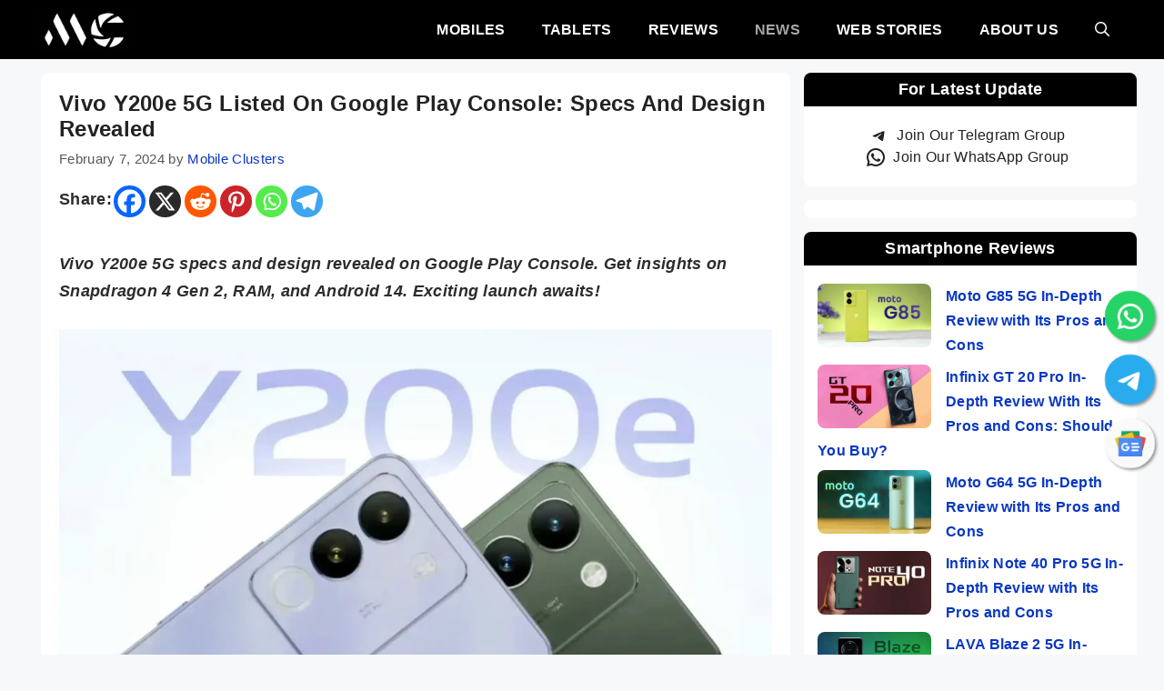

--- FILE ---
content_type: text/html; charset=UTF-8
request_url: https://mobileclusters.com/vivo-y200e-5g-listed-on-google-play-console/
body_size: 122757
content:
<!DOCTYPE html><html lang="en-US" prefix="og: https://ogp.me/ns#"><head><script data-no-optimize="1">var litespeed_docref=sessionStorage.getItem("litespeed_docref");litespeed_docref&&(Object.defineProperty(document,"referrer",{get:function(){return litespeed_docref}}),sessionStorage.removeItem("litespeed_docref"));</script> <meta charset="UTF-8"><style>img:is([sizes="auto" i], [sizes^="auto," i]) { contain-intrinsic-size: 3000px 1500px }</style><meta name="viewport" content="width=device-width, initial-scale=1"><title>Vivo Y200e 5G Listed On Google Play Console: Specs and Design Revealed - Mobile Clusters</title><meta name="description" content="Vivo Y200e 5G specs and design revealed on Google Play Console. Get insights on Snapdragon 4 Gen 2, RAM, and Android 14. Exciting launch awaits!"/><meta name="robots" content="follow, index, max-snippet:-1, max-video-preview:-1, max-image-preview:large"/><link rel="canonical" href="https://mobileclusters.com/vivo-y200e-5g-listed-on-google-play-console/" /><meta property="og:locale" content="en_US" /><meta property="og:type" content="article" /><meta property="og:title" content="Vivo Y200e 5G Listed On Google Play Console: Specs and Design Revealed - Mobile Clusters" /><meta property="og:description" content="Vivo Y200e 5G specs and design revealed on Google Play Console. Get insights on Snapdragon 4 Gen 2, RAM, and Android 14. Exciting launch awaits!" /><meta property="og:url" content="https://mobileclusters.com/vivo-y200e-5g-listed-on-google-play-console/" /><meta property="og:site_name" content="Mobile Clusters | Mobile Phones &amp; Tablets" /><meta property="article:author" content="https://www.facebook.com/mobileclustersofficial" /><meta property="article:section" content="News" /><meta property="og:updated_time" content="2024-02-16T11:54:57+05:30" /><meta property="og:image" content="https://mobileclusters.com/wp-content/uploads/2024/01/Vivo-Y200e-Spotted-On-Bluetooth-SIG-Certification.webp" /><meta property="og:image:secure_url" content="https://mobileclusters.com/wp-content/uploads/2024/01/Vivo-Y200e-Spotted-On-Bluetooth-SIG-Certification.webp" /><meta property="og:image:width" content="1850" /><meta property="og:image:height" content="1040" /><meta property="og:image:alt" content="Vivo Y200e 5G" /><meta property="og:image:type" content="image/webp" /><meta property="article:published_time" content="2024-02-07T10:33:54+05:30" /><meta property="article:modified_time" content="2024-02-16T11:54:57+05:30" /><meta name="twitter:card" content="summary_large_image" /><meta name="twitter:title" content="Vivo Y200e 5G Listed On Google Play Console: Specs and Design Revealed - Mobile Clusters" /><meta name="twitter:description" content="Vivo Y200e 5G specs and design revealed on Google Play Console. Get insights on Snapdragon 4 Gen 2, RAM, and Android 14. Exciting launch awaits!" /><meta name="twitter:creator" content="@mobileclusters" /><meta name="twitter:image" content="https://mobileclusters.com/wp-content/uploads/2024/01/Vivo-Y200e-Spotted-On-Bluetooth-SIG-Certification.webp" /><meta name="twitter:label1" content="Written by" /><meta name="twitter:data1" content="Mobile Clusters" /><meta name="twitter:label2" content="Time to read" /><meta name="twitter:data2" content="2 minutes" /> <script type="application/ld+json" class="rank-math-schema">{"@context":"https://schema.org","@graph":[{"@type":"Organization","@id":"https://mobileclusters.com/#organization","name":"Mobile Clusters","logo":{"@type":"ImageObject","@id":"https://mobileclusters.com/#logo","url":"https://mobileclusters.com/wp-content/uploads/2022/11/Logo.jpg","contentUrl":"https://mobileclusters.com/wp-content/uploads/2022/11/Logo.jpg","caption":"Mobile Clusters | Mobile Phones &amp; Tablets","inLanguage":"en-US","width":"2133","height":"1040"}},{"@type":"WebSite","@id":"https://mobileclusters.com/#website","url":"https://mobileclusters.com","name":"Mobile Clusters | Mobile Phones &amp; Tablets","alternateName":"Mobile Clusters","publisher":{"@id":"https://mobileclusters.com/#organization"},"inLanguage":"en-US"},{"@type":"ImageObject","@id":"https://mobileclusters.com/wp-content/uploads/2024/01/Vivo-Y200e-Spotted-On-Bluetooth-SIG-Certification.webp","url":"https://mobileclusters.com/wp-content/uploads/2024/01/Vivo-Y200e-Spotted-On-Bluetooth-SIG-Certification.webp","width":"1850","height":"1040","caption":"Vivo Y200e 5G","inLanguage":"en-US"},{"@type":"WebPage","@id":"https://mobileclusters.com/vivo-y200e-5g-listed-on-google-play-console/#webpage","url":"https://mobileclusters.com/vivo-y200e-5g-listed-on-google-play-console/","name":"Vivo Y200e 5G Listed On Google Play Console: Specs and Design Revealed - Mobile Clusters","datePublished":"2024-02-07T10:33:54+05:30","dateModified":"2024-02-16T11:54:57+05:30","isPartOf":{"@id":"https://mobileclusters.com/#website"},"primaryImageOfPage":{"@id":"https://mobileclusters.com/wp-content/uploads/2024/01/Vivo-Y200e-Spotted-On-Bluetooth-SIG-Certification.webp"},"inLanguage":"en-US"},{"@type":"Person","@id":"https://mobileclusters.com/author/mobileclusters/","name":"Mobile Clusters","url":"https://mobileclusters.com/author/mobileclusters/","image":{"@type":"ImageObject","@id":"https://mobileclusters.com/wp-content/litespeed/avatar/691c8206e6e13827e8d389491630c9f2.jpg?ver=1768723957","url":"https://mobileclusters.com/wp-content/litespeed/avatar/691c8206e6e13827e8d389491630c9f2.jpg?ver=1768723957","caption":"Mobile Clusters","inLanguage":"en-US"},"sameAs":["https://mobileclusters.com","https://www.facebook.com/mobileclustersofficial","https://twitter.com/mobileclusters"],"worksFor":{"@id":"https://mobileclusters.com/#organization"}},{"@type":"NewsArticle","headline":"Vivo Y200e 5G Listed On Google Play Console: Specs and Design Revealed - Mobile Clusters","keywords":"Vivo Y200e 5G","datePublished":"2024-02-07T10:33:54+05:30","dateModified":"2024-02-16T11:54:57+05:30","articleSection":"News","author":{"@id":"https://mobileclusters.com/author/mobileclusters/","name":"Mobile Clusters"},"publisher":{"@id":"https://mobileclusters.com/#organization"},"description":"Vivo Y200e 5G specs and design revealed on Google Play Console. Get insights on Snapdragon 4 Gen 2, RAM, and Android 14. Exciting launch awaits!","name":"Vivo Y200e 5G Listed On Google Play Console: Specs and Design Revealed - Mobile Clusters","@id":"https://mobileclusters.com/vivo-y200e-5g-listed-on-google-play-console/#richSnippet","isPartOf":{"@id":"https://mobileclusters.com/vivo-y200e-5g-listed-on-google-play-console/#webpage"},"image":{"@id":"https://mobileclusters.com/wp-content/uploads/2024/01/Vivo-Y200e-Spotted-On-Bluetooth-SIG-Certification.webp"},"inLanguage":"en-US","mainEntityOfPage":{"@id":"https://mobileclusters.com/vivo-y200e-5g-listed-on-google-play-console/#webpage"}}]}</script> <link rel='dns-prefetch' href='//www.googletagmanager.com' /><link rel='dns-prefetch' href='//pagead2.googlesyndication.com' /><link rel='dns-prefetch' href='//fundingchoicesmessages.google.com' /><link href='https://fonts.gstatic.com' crossorigin rel='preconnect' /><link href='https://fonts.googleapis.com' crossorigin rel='preconnect' /><link rel="alternate" type="application/rss+xml" title="Mobile Clusters &raquo; Feed" href="https://mobileclusters.com/feed/" /><link rel="alternate" type="application/rss+xml" title="Mobile Clusters &raquo; Comments Feed" href="https://mobileclusters.com/comments/feed/" /><link rel="alternate" type="application/rss+xml" title="Mobile Clusters &raquo; Vivo Y200e 5G Listed On Google Play Console: Specs and Design Revealed Comments Feed" href="https://mobileclusters.com/vivo-y200e-5g-listed-on-google-play-console/feed/" /><link rel="alternate" type="application/rss+xml" title="Mobile Clusters &raquo; Stories Feed" href="https://mobileclusters.com/web-stories/feed/"><style id="litespeed-ccss">img:is([sizes="auto"i],[sizes^="auto,"i]){contain-intrinsic-size:3000px 1500px}.wp-block-group{box-sizing:border-box}.wp-block-image img{box-sizing:border-box;height:auto;max-width:100%;vertical-align:bottom}.wp-block-image .aligncenter{display:table}.wp-block-image .aligncenter{margin-left:auto;margin-right:auto}.wp-block-image figure{margin:0}.wp-block-latest-posts{box-sizing:border-box}.wp-block-latest-posts.wp-block-latest-posts__list{list-style:none}.wp-block-latest-posts.wp-block-latest-posts__list li{clear:both;overflow-wrap:break-word}:root :where(.wp-block-latest-posts.wp-block-latest-posts__list){padding-left:0}.wp-block-latest-posts__featured-image a{display:inline-block}.wp-block-latest-posts__featured-image img{height:auto;max-width:100%;width:auto}.wp-block-latest-posts__featured-image.alignleft{float:left;margin-right:1em}ul{box-sizing:border-box}.wp-block-social-links{background:none;box-sizing:border-box;margin-left:0;padding-left:0;padding-right:0;text-indent:0}.wp-block-social-links .wp-social-link a{border-bottom:0;box-shadow:none;text-decoration:none}.wp-block-social-links .wp-social-link svg{height:1em;width:1em}.wp-block-social-links .wp-social-link span:not(.screen-reader-text){font-size:.65em;margin-left:.5em;margin-right:.5em}.wp-block-social-links,.wp-block-social-links.has-normal-icon-size{font-size:24px}.wp-block-social-link{border-radius:9999px;display:block;height:auto}.wp-block-social-link a{align-items:center;display:flex;line-height:0}.wp-block-social-links .wp-block-social-link.wp-social-link{display:inline-block;margin:0;padding:0}.wp-block-social-links .wp-block-social-link.wp-social-link .wp-block-social-link-anchor,.wp-block-social-links .wp-block-social-link.wp-social-link .wp-block-social-link-anchor svg,.wp-block-social-links .wp-block-social-link.wp-social-link .wp-block-social-link-anchor:visited{color:currentColor;fill:currentColor}:where(.wp-block-social-links:not(.is-style-logos-only)) .wp-social-link{background-color:#f0f0f0;color:#444}:where(.wp-block-social-links:not(.is-style-logos-only)) .wp-social-link-telegram{background-color:#2aabee;color:#fff}:where(.wp-block-social-links:not(.is-style-logos-only)) .wp-social-link-whatsapp{background-color:#25d366;color:#fff}.wp-block-social-links.is-style-pill-shape .wp-social-link{width:auto}:root :where(.wp-block-social-links .wp-social-link a){padding:.25em}:root :where(.wp-block-social-links.is-style-pill-shape .wp-social-link a){padding-left:.6666666667em;padding-right:.6666666667em}.entry-content{counter-reset:footnotes}:root{--wp--preset--font-size--normal:16px;--wp--preset--font-size--huge:42px}.aligncenter{clear:both}.screen-reader-text{border:0;clip-path:inset(50%);height:1px;margin:-1px;overflow:hidden;padding:0;position:absolute;width:1px;word-wrap:normal!important}html :where(img[class*=wp-image-]){height:auto;max-width:100%}:where(figure){margin:0 0 1em}:root{--wp--preset--aspect-ratio--square:1;--wp--preset--aspect-ratio--4-3:4/3;--wp--preset--aspect-ratio--3-4:3/4;--wp--preset--aspect-ratio--3-2:3/2;--wp--preset--aspect-ratio--2-3:2/3;--wp--preset--aspect-ratio--16-9:16/9;--wp--preset--aspect-ratio--9-16:9/16;--wp--preset--color--black:#000000;--wp--preset--color--cyan-bluish-gray:#abb8c3;--wp--preset--color--white:#ffffff;--wp--preset--color--pale-pink:#f78da7;--wp--preset--color--vivid-red:#cf2e2e;--wp--preset--color--luminous-vivid-orange:#ff6900;--wp--preset--color--luminous-vivid-amber:#fcb900;--wp--preset--color--light-green-cyan:#7bdcb5;--wp--preset--color--vivid-green-cyan:#00d084;--wp--preset--color--pale-cyan-blue:#8ed1fc;--wp--preset--color--vivid-cyan-blue:#0693e3;--wp--preset--color--vivid-purple:#9b51e0;--wp--preset--color--contrast:var(--contrast);--wp--preset--color--contrast-2:var(--contrast-2);--wp--preset--color--contrast-3:var(--contrast-3);--wp--preset--color--base:var(--base);--wp--preset--color--base-2:var(--base-2);--wp--preset--color--base-3:var(--base-3);--wp--preset--color--accent:var(--accent);--wp--preset--gradient--vivid-cyan-blue-to-vivid-purple:linear-gradient(135deg,rgba(6,147,227,1) 0%,rgb(155,81,224) 100%);--wp--preset--gradient--light-green-cyan-to-vivid-green-cyan:linear-gradient(135deg,rgb(122,220,180) 0%,rgb(0,208,130) 100%);--wp--preset--gradient--luminous-vivid-amber-to-luminous-vivid-orange:linear-gradient(135deg,rgba(252,185,0,1) 0%,rgba(255,105,0,1) 100%);--wp--preset--gradient--luminous-vivid-orange-to-vivid-red:linear-gradient(135deg,rgba(255,105,0,1) 0%,rgb(207,46,46) 100%);--wp--preset--gradient--very-light-gray-to-cyan-bluish-gray:linear-gradient(135deg,rgb(238,238,238) 0%,rgb(169,184,195) 100%);--wp--preset--gradient--cool-to-warm-spectrum:linear-gradient(135deg,rgb(74,234,220) 0%,rgb(151,120,209) 20%,rgb(207,42,186) 40%,rgb(238,44,130) 60%,rgb(251,105,98) 80%,rgb(254,248,76) 100%);--wp--preset--gradient--blush-light-purple:linear-gradient(135deg,rgb(255,206,236) 0%,rgb(152,150,240) 100%);--wp--preset--gradient--blush-bordeaux:linear-gradient(135deg,rgb(254,205,165) 0%,rgb(254,45,45) 50%,rgb(107,0,62) 100%);--wp--preset--gradient--luminous-dusk:linear-gradient(135deg,rgb(255,203,112) 0%,rgb(199,81,192) 50%,rgb(65,88,208) 100%);--wp--preset--gradient--pale-ocean:linear-gradient(135deg,rgb(255,245,203) 0%,rgb(182,227,212) 50%,rgb(51,167,181) 100%);--wp--preset--gradient--electric-grass:linear-gradient(135deg,rgb(202,248,128) 0%,rgb(113,206,126) 100%);--wp--preset--gradient--midnight:linear-gradient(135deg,rgb(2,3,129) 0%,rgb(40,116,252) 100%);--wp--preset--font-size--small:13px;--wp--preset--font-size--medium:20px;--wp--preset--font-size--large:36px;--wp--preset--font-size--x-large:42px;--wp--preset--spacing--20:0.44rem;--wp--preset--spacing--30:0.67rem;--wp--preset--spacing--40:1rem;--wp--preset--spacing--50:1.5rem;--wp--preset--spacing--60:2.25rem;--wp--preset--spacing--70:3.38rem;--wp--preset--spacing--80:5.06rem;--wp--preset--shadow--natural:6px 6px 9px rgba(0, 0, 0, 0.2);--wp--preset--shadow--deep:12px 12px 50px rgba(0, 0, 0, 0.4);--wp--preset--shadow--sharp:6px 6px 0px rgba(0, 0, 0, 0.2);--wp--preset--shadow--outlined:6px 6px 0px -3px rgba(255, 255, 255, 1), 6px 6px rgba(0, 0, 0, 1);--wp--preset--shadow--crisp:6px 6px 0px rgba(0, 0, 0, 1)}:where(.is-layout-flex){gap:.5em}body .is-layout-flex{display:flex}.is-layout-flex{flex-wrap:wrap;align-items:center}.is-layout-flex>:is(*,div){margin:0}.comment-form input{margin-bottom:10px}#cancel-comment-reply-link{padding-left:10px}body,figure,h1,h2,html,li,p,textarea,ul{margin:0;padding:0;border:0}html{font-family:sans-serif;-webkit-text-size-adjust:100%;-ms-text-size-adjust:100%;-webkit-font-smoothing:antialiased;-moz-osx-font-smoothing:grayscale}main{display:block}html{box-sizing:border-box}*,::after,::before{box-sizing:inherit}button,input,textarea{font-family:inherit;font-size:100%;margin:0}[type=search]{-webkit-appearance:textfield;outline-offset:-2px}[type=search]::-webkit-search-decoration{-webkit-appearance:none}::-moz-focus-inner{border-style:none;padding:0}:-moz-focusring{outline:1px dotted ButtonText}body,button,input,textarea{font-family:-apple-system,system-ui,BlinkMacSystemFont,"Segoe UI",Helvetica,Arial,sans-serif,"Apple Color Emoji","Segoe UI Emoji","Segoe UI Symbol";font-weight:400;text-transform:none;font-size:17px;line-height:1.5}p{margin-bottom:1.5em}h1,h2{font-family:inherit;font-size:100%;font-style:inherit;font-weight:inherit}h1{font-size:42px;margin-bottom:20px;line-height:1.2em;font-weight:400;text-transform:none}h2{font-size:35px;margin-bottom:20px;line-height:1.2em;font-weight:400;text-transform:none}ul{margin:0 0 1.5em 3em}ul{list-style:disc}strong{font-weight:700}em{font-style:italic}ins{text-decoration:none}figure{margin:0}img{height:auto;max-width:100%}button{background:#55555e;color:#fff;border:1px solid #fff0;-webkit-appearance:button;padding:10px 20px}input[type=search],textarea{border:1px solid;border-radius:0;padding:10px 15px;max-width:100%}textarea{width:100%}a{text-decoration:none}.alignleft{float:left;margin-right:1.5em}.aligncenter{clear:both;display:block;margin:0 auto}.size-large,.size-medium{max-width:100%;height:auto}.screen-reader-text{border:0;clip:rect(1px,1px,1px,1px);clip-path:inset(50%);height:1px;margin:-1px;overflow:hidden;padding:0;position:absolute!important;width:1px;word-wrap:normal!important}.main-navigation{z-index:100;padding:0;clear:both;display:block}.main-navigation a{display:block;text-decoration:none;font-weight:400;text-transform:none;font-size:15px}.main-navigation ul{list-style:none;margin:0;padding-left:0}.main-navigation .main-nav ul li a{padding-left:20px;padding-right:20px;line-height:60px}.inside-navigation{position:relative}.main-navigation .inside-navigation{display:flex;align-items:center;flex-wrap:wrap;justify-content:space-between}.main-navigation .main-nav>ul{display:flex;flex-wrap:wrap;align-items:center}.main-navigation li{position:relative}.main-navigation .menu-bar-items{display:flex;align-items:center;font-size:15px}.main-navigation .menu-bar-items a{color:inherit}.main-navigation .menu-bar-item{position:relative}.main-navigation .menu-bar-item.search-item{z-index:20}.main-navigation .menu-bar-item>a{padding-left:20px;padding-right:20px;line-height:60px}.site-header{position:relative}.inside-header{padding:20px 40px}.site-logo{display:inline-block;max-width:100%}.site-header .header-image{vertical-align:middle}.inside-header{display:flex;align-items:center}.nav-float-right #site-navigation{margin-left:auto}.byline,.single .byline{display:inline}.entry-content:not(:first-child){margin-top:2em}.entry-header,.site-content{word-wrap:break-word}.entry-title{margin-bottom:0}.entry-meta{font-size:85%;margin-top:.5em;line-height:1.5}.widget-area .widget{padding:40px}.footer-widgets .widget :last-child,.sidebar .widget :last-child{margin-bottom:0}.widget ul{margin:0}.widget ul li{list-style-type:none;position:relative;margin-bottom:.5em}.site-content{display:flex}.grid-container{margin-left:auto;margin-right:auto;max-width:1200px}.sidebar .widget,.site-main>*{margin-bottom:20px}.separate-containers .inside-article{padding:40px}.separate-containers .site-main{margin:20px}.separate-containers.right-sidebar .site-main{margin-left:0}.separate-containers .inside-right-sidebar{margin-top:20px;margin-bottom:20px}.gp-icon{display:inline-flex;align-self:center}.gp-icon svg{height:1em;width:1em;top:.125em;position:relative;fill:currentColor}.icon-menu-bars svg:nth-child(2),.icon-search svg:nth-child(2){display:none}.container.grid-container{width:auto}.menu-toggle{display:none}.menu-toggle{padding:0 20px;line-height:60px;margin:0;font-weight:400;text-transform:none;font-size:15px}button.menu-toggle{background-color:#fff0;flex-grow:1;border:0;text-align:center}.has-menu-bar-items button.menu-toggle{flex-grow:0}.mobile-menu-control-wrapper{display:none;margin-left:auto;align-items:center}@media (max-width:768px){.inside-header{flex-direction:column;text-align:center}.site-content{flex-direction:column}.container .site-content .content-area{width:auto}.is-right-sidebar.sidebar{width:auto;order:initial}#main{margin-left:0;margin-right:0}body:not(.no-sidebar) #main{margin-bottom:0}.alignleft{float:none;display:block;margin-left:auto;margin-right:auto}.entry-meta{font-size:inherit}.entry-meta a{line-height:1.8em}}body{background-color:var(--base-2);color:var(--contrast)}a{color:#0937c2}.main-navigation a{text-decoration:none}.grid-container{max-width:1220px}.wp-block-group__inner-container{max-width:1220px;margin-left:auto;margin-right:auto}.site-header .header-image{width:105px}.navigation-search{position:absolute;left:-99999px;visibility:hidden;z-index:20;width:100%;top:0;opacity:0}.navigation-search input[type="search"]{outline:0;border:0;vertical-align:bottom;line-height:1;opacity:.9;width:100%;z-index:20;border-radius:0;-webkit-appearance:none;height:60px}.navigation-search input::-ms-clear{display:none;width:0;height:0}.navigation-search input::-ms-reveal{display:none;width:0;height:0}.navigation-search input::-webkit-search-decoration,.navigation-search input::-webkit-search-cancel-button,.navigation-search input::-webkit-search-results-button,.navigation-search input::-webkit-search-results-decoration{display:none}:root{--contrast:#222222;--contrast-2:#575760;--contrast-3:#b2b2b2;--base:#f0f0f0;--base-2:#f7f8f9;--base-3:#ffffff;--accent:#1e73be}.main-navigation a,.main-navigation .menu-toggle,.main-navigation .menu-bar-items{font-family:Titillium Web,sans-serif;font-weight:700;text-transform:uppercase;font-size:16px}@media (max-width:1024px){.main-navigation a,.main-navigation .menu-toggle,.main-navigation .menu-bar-items{font-size:16px}}@media (max-width:768px){.main-navigation a,.main-navigation .menu-toggle,.main-navigation .menu-bar-items{font-size:16px}}h1,h2{font-family:Titillium Web,sans-serif;font-weight:700;text-transform:capitalize;font-size:20px}@media (max-width:1024px){h1,h2{font-size:20px}}@media (max-width:768px){h1,h2{font-size:20px}}body,button,input,textarea{font-family:Titillium Web,sans-serif;font-size:18px;letter-spacing:.31px}body{line-height:1.7}p{margin-bottom:1.5em}@media (max-width:1024px){body,button,input,textarea{font-size:16px}}@media (max-width:768px){body,button,input,textarea{font-size:16px}p{margin-bottom:1.5em}}h1.entry-title{font-family:Titillium Web,sans-serif;font-size:24px}@media (max-width:1024px){h1.entry-title{font-size:24px}}@media (max-width:768px){h1.entry-title{font-size:24px}}.site-header{background-color:#000;color:#fff}.site-header a{color:#fff}.mobile-menu-control-wrapper .menu-toggle{background-color:rgb(0 0 0/.02)}.main-navigation{background-color:#000}.main-navigation .main-nav ul li a,.main-navigation .menu-toggle,.main-navigation .menu-bar-items{color:#fff}.main-navigation .main-nav ul li[class*="current-menu-"]>a{color:#a7a7a7}.navigation-search input[type="search"]{color:#000;background-color:#fff;opacity:1}.separate-containers .inside-article{color:#2c2c2c;background-color:#fff0}.entry-header h1{color:var(--contrast)}.entry-meta{color:var(--contrast-2)}h1{color:#000}.sidebar .widget{color:#212121;background-color:#fff0}.sidebar .widget a{color:#0937c2}input[type="search"],textarea{color:var(--contrast);background-color:var(--base-2);border-color:var(--base)}button{color:#fff;background-color:#000}:root{--gp-search-modal-bg-color:var(--base-3);--gp-search-modal-text-color:var(--contrast);--gp-search-modal-overlay-bg-color:rgba(0,0,0,0.2)}.inside-header{padding:5px 40px 5px 40px}.inside-header.grid-container{max-width:1300px}.separate-containers .inside-article{padding:20px 20px 10px 20px}.sidebar .widget,.site-main>*{margin-bottom:0}.separate-containers .site-main{margin:0}.separate-containers .inside-right-sidebar{margin-top:0;margin-bottom:0}.main-navigation .main-nav ul li a,.menu-toggle,.main-navigation .menu-bar-item>a{line-height:55px}.navigation-search input[type="search"]{height:55px}.widget-area .widget{padding:15px 0 0 0}@media (max-width:768px){.separate-containers .inside-article{padding:20px}.inside-header{padding-right:30px;padding-left:30px}.widget-area .widget{padding-top:15px;padding-right:15px;padding-bottom:15px;padding-left:15px}}.is-right-sidebar{width:30%}.site-content .content-area{width:70%}@media (max-width:768px){.main-navigation .menu-toggle{display:block}.main-navigation ul,.main-navigation:not(.slideout-navigation):not(.toggled) .main-nav>ul,.has-inline-mobile-toggle #site-navigation .inside-navigation>*:not(.navigation-search):not(.main-nav){display:none}.has-inline-mobile-toggle .mobile-menu-control-wrapper{display:flex;flex-wrap:wrap}.has-inline-mobile-toggle .inside-header{flex-direction:row;text-align:left;flex-wrap:wrap}.has-inline-mobile-toggle #site-navigation{flex-basis:100%}}.entry-content:not(:first-child){margin-top:.6em}div.heateor_sss_sharing_ul a:link{text-decoration:none;background:transparent!important}div.heateor_sss_sharing_ul{padding-left:0!important;margin:1px 0!important}div.heateor_sss_horizontal_sharing div.heateor_sss_sharing_ul a{float:left;padding:0!important;list-style:none!important;border:none!important;margin:2px}div.heateor_sss_sharing_ul a:before{content:none!important}.heateor_sss_sharing_container a{padding:0!important;box-shadow:none!important;border:none!important}.heateorSssClear{clear:both}div.heateor_sss_sharing_container a:before{content:none}div.heateor_sss_sharing_container svg{width:100%;height:100%}.heateor_sss_horizontal_sharing .heateor_sss_svg{color:#fff;border-width:0;border-style:solid;border-color:#fff0}.gb-container-9507f821{padding-bottom:20px;border-radius:8px;background-color:#fff}.gb-container-724f0d1d{display:flex;flex-direction:column;align-items:center;justify-content:center;text-align:center;padding:8px;margin-bottom:20px;border-top-left-radius:8px;border-top-right-radius:8px;background-color:#000;color:#fff}.gb-container-7b260599{padding-bottom:20px;border-radius:8px;background-color:#fff}.gb-container-f730bbd7{display:flex;flex-direction:column;align-items:center;justify-content:center;text-align:center;padding:8px;margin-bottom:20px;border-top-left-radius:8px;border-top-right-radius:8px;background-color:#000;color:#fff}.gb-container-d2078457{padding-right:10px;padding-left:15px}.gb-container-d28f5183{justify-content:center;text-align:center;padding:10px;border-radius:8px;background-color:#fff}.gb-container-575f25cf{display:flex;flex-direction:row;align-items:center;justify-content:flex-start;column-gap:10px;margin-top:15px}.gb-container-9e32eee0{padding-bottom:24px}h2.gb-headline-f9f8d24a{font-size:18px}h2.gb-headline-24964785{font-size:18px}:root{--gb-container-width:1220px}.main-navigation .menu-toggle{flex-grow:1;width:auto}article{border-radius:8px;background-color:#fff;margin:15px}.wp-post-image{border-radius:8px}.float{position:fixed;width:55px;height:55px;right:10px;bottom:50%;border-radius:100px;display:flex;text-decoration:none;justify-content:center;align-items:center;font-size:45px;box-shadow:2px 2px 3px #999;z-index:100;animation:shake 10s infinite}.floatWhatsapp{margin-bottom:-15px;background-color:#25d366}.floatTelegram{margin-bottom:-85px;background-color:#2aabee}.floatGNews{margin-bottom:-155px;background-color:#fafafa}@keyframes shake{35%{transform:scale(1)}42%{transform:scale(.8)}45%{transform:rotate(0deg) scale(1.2)}46%{transform:rotate(-40deg) scale(1.2)}47%{transform:rotate(40deg) scale(1.2)}48%{transform:rotate(-40deg) scale(1.2)}49%{transform:rotate(40deg) scale(1.2)}50%{transform:rotate(-20deg) scale(1.2)}51%{transform:rotate(0deg) scale(1.2)}61%{transform:scale(1)}}:root{--ws-font-size-title:18px;--ws-font-size-circle-title:14px;--ws-font-size-excerpt:16px;--ws-font-size-author-date:14px;--ws-aspect-ratio:4/6;--ws-list-aspect-ratio:4/6;--ws-overlay-text-color:#fff;--ws-overlay-text-lh:1.3;--ws-story-min-width:160px;--ws-story-max-width:285px;--ws-circle-size:96px;--ws-circle-border-color:#ccc}.web-stories-list__lightbox{align-items:center;background:#000;height:100%;justify-content:center;left:0;opacity:0;position:fixed;top:0;transform:translateY(-100vh);width:100%;z-index:-999999999}.web-stories-list__lightbox amp-story-player{height:100%;width:100%}.web-stories-list.is-carousel .glider-next,.web-stories-list.is-carousel .glider-prev{padding:10px;top:50%;transform:translateY(-50%)}.web-stories-list.is-carousel .glider-prev{left:0;right:auto;transform:translateY(-50%) rotate(180deg)}.web-stories-list.is-carousel .glider-next{left:auto;right:0}.web-stories-list.is-carousel .glider-next,.web-stories-list.is-carousel .glider-prev{background-image:url([data-uri])}.web-stories-list.is-carousel .glider-next{right:0}.web-stories-list.is-carousel .glider-prev{left:0}.web-stories-list.is-carousel .glider-next,.web-stories-list.is-carousel .glider-prev{background-color:#eaeaea;background-position:50%;background-repeat:no-repeat;background-size:30%;border-radius:50%;border-style:none;box-sizing:border-box;height:34px;width:34px;z-index:10}.web-stories-list.is-carousel .web-stories-list__carousel:not(.glider)~.glider-next,.web-stories-list.is-carousel .web-stories-list__carousel:not(.glider)~.glider-prev{display:none}@supports (scroll-marker-group:after){.web-stories-list.is-carousel .web-stories-list__carousel~.glider-next,.web-stories-list.is-carousel .web-stories-list__carousel~.glider-prev{display:none}}amp-story-player{position:relative;display:block}amp-story-player a:first-of-type{width:100%;height:100%;background:var(--story-player-poster,#d3d3d3);background-size:100% 100%;display:block}amp-story-player:after{content:" ";position:absolute;box-sizing:border-box;top:calc(50% - 32px);left:calc(50% - 32px);width:64px;height:64px;border-radius:50%;border-color:#fff #fff0;border-style:solid;border-width:6px;filter:drop-shadow(0 1px 3px rgb(0 0 0/.25));animation-name:i-amphtml-story-player-spinner;animation-duration:4400ms;animation-timing-function:cubic-bezier(.4,0,.2,1);animation-iteration-count:infinite}@keyframes i-amphtml-story-player-spinner{12.5%{transform:rotate(135deg)}25%{transform:rotate(270deg)}37.5%{transform:rotate(405deg)}50%{transform:rotate(540deg)}62.5%{transform:rotate(675deg)}75%{transform:rotate(810deg)}87.5%{transform:rotate(945deg)}to{transform:rotate(1080deg)}}.wp-container-core-social-links-is-layout-534da0b3{flex-wrap:nowrap;flex-direction:column;align-items:center}div.wpforms-container-full .wpforms-form *{background:none;border:0 none;border-radius:0;-webkit-border-radius:0;-moz-border-radius:0;float:none;font-size:100%;height:auto;letter-spacing:normal;list-style:none;outline:none;position:static;text-decoration:none;text-indent:0;text-shadow:none;text-transform:none;width:auto;visibility:visible;overflow:visible;margin:0;padding:0;box-sizing:border-box;-webkit-box-sizing:border-box;-moz-box-sizing:border-box;-webkit-box-shadow:none;-moz-box-shadow:none;-ms-box-shadow:none;-o-box-shadow:none;box-shadow:none}div.wpforms-container-full .wpforms-form input{margin:0;border:0;padding:0;display:inline-block;vertical-align:middle;background:none;height:auto;-webkit-box-sizing:border-box;-moz-box-sizing:border-box;box-sizing:border-box}div.wpforms-container-full .wpforms-form .wpforms-submit-spinner{margin-inline-start:.5em;display:inline-block;vertical-align:middle;max-width:26px}</style><link rel="preload" data-asynced="1" data-optimized="2" as="style" onload="this.onload=null;this.rel='stylesheet'" href="https://mobileclusters.com/wp-content/litespeed/ucss/6887cb40a617a6884fe4fd989a214860.css?ver=7bd61" /><script data-optimized="1" type="litespeed/javascript" data-src="https://mobileclusters.com/wp-content/plugins/litespeed-cache/assets/js/css_async.min.js"></script> <style id='classic-theme-styles-inline-css'>/*! This file is auto-generated */
.wp-block-button__link{color:#fff;background-color:#32373c;border-radius:9999px;box-shadow:none;text-decoration:none;padding:calc(.667em + 2px) calc(1.333em + 2px);font-size:1.125em}.wp-block-file__button{background:#32373c;color:#fff;text-decoration:none}</style><style id='global-styles-inline-css'>:root{--wp--preset--aspect-ratio--square: 1;--wp--preset--aspect-ratio--4-3: 4/3;--wp--preset--aspect-ratio--3-4: 3/4;--wp--preset--aspect-ratio--3-2: 3/2;--wp--preset--aspect-ratio--2-3: 2/3;--wp--preset--aspect-ratio--16-9: 16/9;--wp--preset--aspect-ratio--9-16: 9/16;--wp--preset--color--black: #000000;--wp--preset--color--cyan-bluish-gray: #abb8c3;--wp--preset--color--white: #ffffff;--wp--preset--color--pale-pink: #f78da7;--wp--preset--color--vivid-red: #cf2e2e;--wp--preset--color--luminous-vivid-orange: #ff6900;--wp--preset--color--luminous-vivid-amber: #fcb900;--wp--preset--color--light-green-cyan: #7bdcb5;--wp--preset--color--vivid-green-cyan: #00d084;--wp--preset--color--pale-cyan-blue: #8ed1fc;--wp--preset--color--vivid-cyan-blue: #0693e3;--wp--preset--color--vivid-purple: #9b51e0;--wp--preset--color--contrast: var(--contrast);--wp--preset--color--contrast-2: var(--contrast-2);--wp--preset--color--contrast-3: var(--contrast-3);--wp--preset--color--base: var(--base);--wp--preset--color--base-2: var(--base-2);--wp--preset--color--base-3: var(--base-3);--wp--preset--color--accent: var(--accent);--wp--preset--gradient--vivid-cyan-blue-to-vivid-purple: linear-gradient(135deg,rgba(6,147,227,1) 0%,rgb(155,81,224) 100%);--wp--preset--gradient--light-green-cyan-to-vivid-green-cyan: linear-gradient(135deg,rgb(122,220,180) 0%,rgb(0,208,130) 100%);--wp--preset--gradient--luminous-vivid-amber-to-luminous-vivid-orange: linear-gradient(135deg,rgba(252,185,0,1) 0%,rgba(255,105,0,1) 100%);--wp--preset--gradient--luminous-vivid-orange-to-vivid-red: linear-gradient(135deg,rgba(255,105,0,1) 0%,rgb(207,46,46) 100%);--wp--preset--gradient--very-light-gray-to-cyan-bluish-gray: linear-gradient(135deg,rgb(238,238,238) 0%,rgb(169,184,195) 100%);--wp--preset--gradient--cool-to-warm-spectrum: linear-gradient(135deg,rgb(74,234,220) 0%,rgb(151,120,209) 20%,rgb(207,42,186) 40%,rgb(238,44,130) 60%,rgb(251,105,98) 80%,rgb(254,248,76) 100%);--wp--preset--gradient--blush-light-purple: linear-gradient(135deg,rgb(255,206,236) 0%,rgb(152,150,240) 100%);--wp--preset--gradient--blush-bordeaux: linear-gradient(135deg,rgb(254,205,165) 0%,rgb(254,45,45) 50%,rgb(107,0,62) 100%);--wp--preset--gradient--luminous-dusk: linear-gradient(135deg,rgb(255,203,112) 0%,rgb(199,81,192) 50%,rgb(65,88,208) 100%);--wp--preset--gradient--pale-ocean: linear-gradient(135deg,rgb(255,245,203) 0%,rgb(182,227,212) 50%,rgb(51,167,181) 100%);--wp--preset--gradient--electric-grass: linear-gradient(135deg,rgb(202,248,128) 0%,rgb(113,206,126) 100%);--wp--preset--gradient--midnight: linear-gradient(135deg,rgb(2,3,129) 0%,rgb(40,116,252) 100%);--wp--preset--font-size--small: 13px;--wp--preset--font-size--medium: 20px;--wp--preset--font-size--large: 36px;--wp--preset--font-size--x-large: 42px;--wp--preset--spacing--20: 0.44rem;--wp--preset--spacing--30: 0.67rem;--wp--preset--spacing--40: 1rem;--wp--preset--spacing--50: 1.5rem;--wp--preset--spacing--60: 2.25rem;--wp--preset--spacing--70: 3.38rem;--wp--preset--spacing--80: 5.06rem;--wp--preset--shadow--natural: 6px 6px 9px rgba(0, 0, 0, 0.2);--wp--preset--shadow--deep: 12px 12px 50px rgba(0, 0, 0, 0.4);--wp--preset--shadow--sharp: 6px 6px 0px rgba(0, 0, 0, 0.2);--wp--preset--shadow--outlined: 6px 6px 0px -3px rgba(255, 255, 255, 1), 6px 6px rgba(0, 0, 0, 1);--wp--preset--shadow--crisp: 6px 6px 0px rgba(0, 0, 0, 1);}:where(.is-layout-flex){gap: 0.5em;}:where(.is-layout-grid){gap: 0.5em;}body .is-layout-flex{display: flex;}.is-layout-flex{flex-wrap: wrap;align-items: center;}.is-layout-flex > :is(*, div){margin: 0;}body .is-layout-grid{display: grid;}.is-layout-grid > :is(*, div){margin: 0;}:where(.wp-block-columns.is-layout-flex){gap: 2em;}:where(.wp-block-columns.is-layout-grid){gap: 2em;}:where(.wp-block-post-template.is-layout-flex){gap: 1.25em;}:where(.wp-block-post-template.is-layout-grid){gap: 1.25em;}.has-black-color{color: var(--wp--preset--color--black) !important;}.has-cyan-bluish-gray-color{color: var(--wp--preset--color--cyan-bluish-gray) !important;}.has-white-color{color: var(--wp--preset--color--white) !important;}.has-pale-pink-color{color: var(--wp--preset--color--pale-pink) !important;}.has-vivid-red-color{color: var(--wp--preset--color--vivid-red) !important;}.has-luminous-vivid-orange-color{color: var(--wp--preset--color--luminous-vivid-orange) !important;}.has-luminous-vivid-amber-color{color: var(--wp--preset--color--luminous-vivid-amber) !important;}.has-light-green-cyan-color{color: var(--wp--preset--color--light-green-cyan) !important;}.has-vivid-green-cyan-color{color: var(--wp--preset--color--vivid-green-cyan) !important;}.has-pale-cyan-blue-color{color: var(--wp--preset--color--pale-cyan-blue) !important;}.has-vivid-cyan-blue-color{color: var(--wp--preset--color--vivid-cyan-blue) !important;}.has-vivid-purple-color{color: var(--wp--preset--color--vivid-purple) !important;}.has-black-background-color{background-color: var(--wp--preset--color--black) !important;}.has-cyan-bluish-gray-background-color{background-color: var(--wp--preset--color--cyan-bluish-gray) !important;}.has-white-background-color{background-color: var(--wp--preset--color--white) !important;}.has-pale-pink-background-color{background-color: var(--wp--preset--color--pale-pink) !important;}.has-vivid-red-background-color{background-color: var(--wp--preset--color--vivid-red) !important;}.has-luminous-vivid-orange-background-color{background-color: var(--wp--preset--color--luminous-vivid-orange) !important;}.has-luminous-vivid-amber-background-color{background-color: var(--wp--preset--color--luminous-vivid-amber) !important;}.has-light-green-cyan-background-color{background-color: var(--wp--preset--color--light-green-cyan) !important;}.has-vivid-green-cyan-background-color{background-color: var(--wp--preset--color--vivid-green-cyan) !important;}.has-pale-cyan-blue-background-color{background-color: var(--wp--preset--color--pale-cyan-blue) !important;}.has-vivid-cyan-blue-background-color{background-color: var(--wp--preset--color--vivid-cyan-blue) !important;}.has-vivid-purple-background-color{background-color: var(--wp--preset--color--vivid-purple) !important;}.has-black-border-color{border-color: var(--wp--preset--color--black) !important;}.has-cyan-bluish-gray-border-color{border-color: var(--wp--preset--color--cyan-bluish-gray) !important;}.has-white-border-color{border-color: var(--wp--preset--color--white) !important;}.has-pale-pink-border-color{border-color: var(--wp--preset--color--pale-pink) !important;}.has-vivid-red-border-color{border-color: var(--wp--preset--color--vivid-red) !important;}.has-luminous-vivid-orange-border-color{border-color: var(--wp--preset--color--luminous-vivid-orange) !important;}.has-luminous-vivid-amber-border-color{border-color: var(--wp--preset--color--luminous-vivid-amber) !important;}.has-light-green-cyan-border-color{border-color: var(--wp--preset--color--light-green-cyan) !important;}.has-vivid-green-cyan-border-color{border-color: var(--wp--preset--color--vivid-green-cyan) !important;}.has-pale-cyan-blue-border-color{border-color: var(--wp--preset--color--pale-cyan-blue) !important;}.has-vivid-cyan-blue-border-color{border-color: var(--wp--preset--color--vivid-cyan-blue) !important;}.has-vivid-purple-border-color{border-color: var(--wp--preset--color--vivid-purple) !important;}.has-vivid-cyan-blue-to-vivid-purple-gradient-background{background: var(--wp--preset--gradient--vivid-cyan-blue-to-vivid-purple) !important;}.has-light-green-cyan-to-vivid-green-cyan-gradient-background{background: var(--wp--preset--gradient--light-green-cyan-to-vivid-green-cyan) !important;}.has-luminous-vivid-amber-to-luminous-vivid-orange-gradient-background{background: var(--wp--preset--gradient--luminous-vivid-amber-to-luminous-vivid-orange) !important;}.has-luminous-vivid-orange-to-vivid-red-gradient-background{background: var(--wp--preset--gradient--luminous-vivid-orange-to-vivid-red) !important;}.has-very-light-gray-to-cyan-bluish-gray-gradient-background{background: var(--wp--preset--gradient--very-light-gray-to-cyan-bluish-gray) !important;}.has-cool-to-warm-spectrum-gradient-background{background: var(--wp--preset--gradient--cool-to-warm-spectrum) !important;}.has-blush-light-purple-gradient-background{background: var(--wp--preset--gradient--blush-light-purple) !important;}.has-blush-bordeaux-gradient-background{background: var(--wp--preset--gradient--blush-bordeaux) !important;}.has-luminous-dusk-gradient-background{background: var(--wp--preset--gradient--luminous-dusk) !important;}.has-pale-ocean-gradient-background{background: var(--wp--preset--gradient--pale-ocean) !important;}.has-electric-grass-gradient-background{background: var(--wp--preset--gradient--electric-grass) !important;}.has-midnight-gradient-background{background: var(--wp--preset--gradient--midnight) !important;}.has-small-font-size{font-size: var(--wp--preset--font-size--small) !important;}.has-medium-font-size{font-size: var(--wp--preset--font-size--medium) !important;}.has-large-font-size{font-size: var(--wp--preset--font-size--large) !important;}.has-x-large-font-size{font-size: var(--wp--preset--font-size--x-large) !important;}
:where(.wp-block-post-template.is-layout-flex){gap: 1.25em;}:where(.wp-block-post-template.is-layout-grid){gap: 1.25em;}
:where(.wp-block-columns.is-layout-flex){gap: 2em;}:where(.wp-block-columns.is-layout-grid){gap: 2em;}
:root :where(.wp-block-pullquote){font-size: 1.5em;line-height: 1.6;}</style><style id='ez-toc-inline-css'>div#ez-toc-container .ez-toc-title {font-size: 120%;}div#ez-toc-container .ez-toc-title {font-weight: 500;}div#ez-toc-container ul li , div#ez-toc-container ul li a {font-size: 95%;}div#ez-toc-container ul li , div#ez-toc-container ul li a {font-weight: 500;}div#ez-toc-container nav ul ul li {font-size: 90%;}div#ez-toc-container {width: 80%;}
.ez-toc-container-direction {direction: ltr;}.ez-toc-counter ul{counter-reset: item ;}.ez-toc-counter nav ul li a::before {content: counters(item, '.', decimal) '. ';display: inline-block;counter-increment: item;flex-grow: 0;flex-shrink: 0;margin-right: .2em; float: left; }.ez-toc-widget-direction {direction: ltr;}.ez-toc-widget-container ul{counter-reset: item ;}.ez-toc-widget-container nav ul li a::before {content: counters(item, '.', decimal) '. ';display: inline-block;counter-increment: item;flex-grow: 0;flex-shrink: 0;margin-right: .2em; float: left; }</style><style id='generate-style-inline-css'>body{background-color:var(--base-2);color:var(--contrast);}a{color:#0937c2;}a:hover, a:focus{text-decoration:underline;}.entry-title a, .site-branding a, a.button, .wp-block-button__link, .main-navigation a{text-decoration:none;}a:hover, a:focus, a:active{color:var(--contrast);}.grid-container{max-width:1220px;}.wp-block-group__inner-container{max-width:1220px;margin-left:auto;margin-right:auto;}.site-header .header-image{width:105px;}.generate-back-to-top{font-size:20px;border-radius:3px;position:fixed;bottom:30px;right:30px;line-height:40px;width:40px;text-align:center;z-index:10;transition:opacity 300ms ease-in-out;opacity:0.1;transform:translateY(1000px);}.generate-back-to-top__show{opacity:1;transform:translateY(0);}.navigation-search{position:absolute;left:-99999px;pointer-events:none;visibility:hidden;z-index:20;width:100%;top:0;transition:opacity 100ms ease-in-out;opacity:0;}.navigation-search.nav-search-active{left:0;right:0;pointer-events:auto;visibility:visible;opacity:1;}.navigation-search input[type="search"]{outline:0;border:0;vertical-align:bottom;line-height:1;opacity:0.9;width:100%;z-index:20;border-radius:0;-webkit-appearance:none;height:60px;}.navigation-search input::-ms-clear{display:none;width:0;height:0;}.navigation-search input::-ms-reveal{display:none;width:0;height:0;}.navigation-search input::-webkit-search-decoration, .navigation-search input::-webkit-search-cancel-button, .navigation-search input::-webkit-search-results-button, .navigation-search input::-webkit-search-results-decoration{display:none;}.gen-sidebar-nav .navigation-search{top:auto;bottom:0;}:root{--contrast:#222222;--contrast-2:#575760;--contrast-3:#b2b2b2;--base:#f0f0f0;--base-2:#f7f8f9;--base-3:#ffffff;--accent:#1e73be;}:root .has-contrast-color{color:var(--contrast);}:root .has-contrast-background-color{background-color:var(--contrast);}:root .has-contrast-2-color{color:var(--contrast-2);}:root .has-contrast-2-background-color{background-color:var(--contrast-2);}:root .has-contrast-3-color{color:var(--contrast-3);}:root .has-contrast-3-background-color{background-color:var(--contrast-3);}:root .has-base-color{color:var(--base);}:root .has-base-background-color{background-color:var(--base);}:root .has-base-2-color{color:var(--base-2);}:root .has-base-2-background-color{background-color:var(--base-2);}:root .has-base-3-color{color:var(--base-3);}:root .has-base-3-background-color{background-color:var(--base-3);}:root .has-accent-color{color:var(--accent);}:root .has-accent-background-color{background-color:var(--accent);}.main-navigation a, .main-navigation .menu-toggle, .main-navigation .menu-bar-items{font-family:Titillium Web, sans-serif;font-weight:bold;text-transform:uppercase;font-size:16px;}@media (max-width: 1024px){.main-navigation a, .main-navigation .menu-toggle, .main-navigation .menu-bar-items{font-size:16px;}}@media (max-width:768px){.main-navigation a, .main-navigation .menu-toggle, .main-navigation .menu-bar-items{font-size:16px;}}h1, h2, h3, h4, h5, h6{font-family:Titillium Web, sans-serif;font-weight:bold;text-transform:capitalize;font-size:20px;}@media (max-width: 1024px){h1, h2, h3, h4, h5, h6{font-size:20px;}}@media (max-width:768px){h1, h2, h3, h4, h5, h6{font-size:20px;}}body, button, input, select, textarea{font-family:Titillium Web, sans-serif;font-size:18px;letter-spacing:0.31px;}body{line-height:1.7;}p{margin-bottom:1.5em;}@media (max-width: 1024px){body, button, input, select, textarea{font-size:16px;}}@media (max-width:768px){body, button, input, select, textarea{font-size:16px;}p{margin-bottom:1.5em;}}.site-info{font-family:Poppins, sans-serif;font-weight:600;font-size:16px;}@media (max-width:768px){.site-info{font-size:16px;}}button:not(.menu-toggle),html input[type="button"],input[type="reset"],input[type="submit"],.button,.wp-block-button .wp-block-button__link{font-family:Titillium Web, sans-serif;font-weight:600;line-height:1.5;}@media (max-width: 1024px){button:not(.menu-toggle),html input[type="button"],input[type="reset"],input[type="submit"],.button,.wp-block-button .wp-block-button__link{line-height:1;}}h1.entry-title{font-family:Titillium Web, sans-serif;font-size:24px;}@media (max-width: 1024px){h1.entry-title{font-size:24px;}}@media (max-width:768px){h1.entry-title{font-size:24px;}}.top-bar{background-color:#636363;color:#ffffff;}.top-bar a{color:#ffffff;}.top-bar a:hover{color:#303030;}.site-header{background-color:#000000;color:#ffffff;}.site-header a{color:#ffffff;}.site-header a:hover{color:#a7a7a7;}.main-title a,.main-title a:hover{color:#ffffff;}.site-description{color:#ffffff;}.mobile-menu-control-wrapper .menu-toggle,.mobile-menu-control-wrapper .menu-toggle:hover,.mobile-menu-control-wrapper .menu-toggle:focus,.has-inline-mobile-toggle #site-navigation.toggled{background-color:rgba(0, 0, 0, 0.02);}.main-navigation,.main-navigation ul ul{background-color:#000000;}.main-navigation .main-nav ul li a, .main-navigation .menu-toggle, .main-navigation .menu-bar-items{color:#ffffff;}.main-navigation .main-nav ul li:not([class*="current-menu-"]):hover > a, .main-navigation .main-nav ul li:not([class*="current-menu-"]):focus > a, .main-navigation .main-nav ul li.sfHover:not([class*="current-menu-"]) > a, .main-navigation .menu-bar-item:hover > a, .main-navigation .menu-bar-item.sfHover > a{color:#a7a7a7;}button.menu-toggle:hover,button.menu-toggle:focus{color:#ffffff;}.main-navigation .main-nav ul li[class*="current-menu-"] > a{color:#a7a7a7;}.navigation-search input[type="search"],.navigation-search input[type="search"]:active, .navigation-search input[type="search"]:focus, .main-navigation .main-nav ul li.search-item.active > a, .main-navigation .menu-bar-items .search-item.active > a{color:#000000;background-color:#ffffff;opacity:1;}.main-navigation ul ul{background-color:#000000;}.main-navigation .main-nav ul ul li a{color:#ffffff;}.main-navigation .main-nav ul ul li:not([class*="current-menu-"]):hover > a,.main-navigation .main-nav ul ul li:not([class*="current-menu-"]):focus > a, .main-navigation .main-nav ul ul li.sfHover:not([class*="current-menu-"]) > a{color:#a7a7a7;}.main-navigation .main-nav ul ul li[class*="current-menu-"] > a{color:#a7a7a7;}.separate-containers .inside-article, .separate-containers .comments-area, .separate-containers .page-header, .one-container .container, .separate-containers .paging-navigation, .inside-page-header{color:#2c2c2c;background-color:rgba(255,255,255,0);}.entry-header h1,.page-header h1{color:var(--contrast);}.entry-title a{color:var(--contrast);}.entry-title a:hover{color:var(--contrast-2);}.entry-meta{color:var(--contrast-2);}h1{color:#000000;}.sidebar .widget{color:#212121;background-color:rgba(255,255,255,0);}.sidebar .widget a{color:#0937c2;}.footer-widgets{color:#ffffff;background-color:#000000;}.footer-widgets a{color:#ffffff;}.footer-widgets a:hover{color:#a7a7a7;}.footer-widgets .widget-title{color:#ffffff;}.site-info{color:#ffffff;background-color:#000000;}.site-info a{color:#ffffff;}.site-info a:hover{color:#a7a7a7;}.footer-bar .widget_nav_menu .current-menu-item a{color:#a7a7a7;}input[type="text"],input[type="email"],input[type="url"],input[type="password"],input[type="search"],input[type="tel"],input[type="number"],textarea,select{color:var(--contrast);background-color:var(--base-2);border-color:var(--base);}input[type="text"]:focus,input[type="email"]:focus,input[type="url"]:focus,input[type="password"]:focus,input[type="search"]:focus,input[type="tel"]:focus,input[type="number"]:focus,textarea:focus,select:focus{color:var(--contrast);background-color:var(--base-2);border-color:var(--contrast-3);}button,html input[type="button"],input[type="reset"],input[type="submit"],a.button,a.wp-block-button__link:not(.has-background){color:#ffffff;background-color:#000000;}button:hover,html input[type="button"]:hover,input[type="reset"]:hover,input[type="submit"]:hover,a.button:hover,button:focus,html input[type="button"]:focus,input[type="reset"]:focus,input[type="submit"]:focus,a.button:focus,a.wp-block-button__link:not(.has-background):active,a.wp-block-button__link:not(.has-background):focus,a.wp-block-button__link:not(.has-background):hover{color:#ffffff;background-color:#3f4047;}a.generate-back-to-top{background-color:rgba( 0,0,0,0.4 );color:#ffffff;}a.generate-back-to-top:hover,a.generate-back-to-top:focus{background-color:rgba( 0,0,0,0.6 );color:#ffffff;}:root{--gp-search-modal-bg-color:var(--base-3);--gp-search-modal-text-color:var(--contrast);--gp-search-modal-overlay-bg-color:rgba(0,0,0,0.2);}@media (max-width: 768px){.main-navigation .menu-bar-item:hover > a, .main-navigation .menu-bar-item.sfHover > a{background:none;color:#ffffff;}}.inside-top-bar.grid-container{max-width:1300px;}.inside-header{padding:5px 40px 5px 40px;}.inside-header.grid-container{max-width:1300px;}.separate-containers .inside-article, .separate-containers .comments-area, .separate-containers .page-header, .separate-containers .paging-navigation, .one-container .site-content, .inside-page-header{padding:20px 20px 10px 20px;}.site-main .wp-block-group__inner-container{padding:20px 20px 10px 20px;}.separate-containers .paging-navigation{padding-top:20px;padding-bottom:20px;}.entry-content .alignwide, body:not(.no-sidebar) .entry-content .alignfull{margin-left:-20px;width:calc(100% + 40px);max-width:calc(100% + 40px);}.one-container.right-sidebar .site-main,.one-container.both-right .site-main{margin-right:20px;}.one-container.left-sidebar .site-main,.one-container.both-left .site-main{margin-left:20px;}.one-container.both-sidebars .site-main{margin:0px 20px 0px 20px;}.sidebar .widget, .page-header, .widget-area .main-navigation, .site-main > *{margin-bottom:0px;}.separate-containers .site-main{margin:0px;}.both-right .inside-left-sidebar,.both-left .inside-left-sidebar{margin-right:0px;}.both-right .inside-right-sidebar,.both-left .inside-right-sidebar{margin-left:0px;}.one-container.archive .post:not(:last-child):not(.is-loop-template-item), .one-container.blog .post:not(:last-child):not(.is-loop-template-item){padding-bottom:10px;}.separate-containers .featured-image{margin-top:0px;}.separate-containers .inside-right-sidebar, .separate-containers .inside-left-sidebar{margin-top:0px;margin-bottom:0px;}.main-navigation .main-nav ul li a,.menu-toggle,.main-navigation .menu-bar-item > a{line-height:55px;}.navigation-search input[type="search"]{height:55px;}.rtl .menu-item-has-children .dropdown-menu-toggle{padding-left:20px;}.rtl .main-navigation .main-nav ul li.menu-item-has-children > a{padding-right:20px;}.widget-area .widget{padding:15px 0px 0px 0px;}.footer-widgets-container{padding:20px;}.footer-widgets-container.grid-container{max-width:1260px;}.inside-site-info{padding:10px;}.inside-site-info.grid-container{max-width:1240px;}@media (max-width:768px){.separate-containers .inside-article, .separate-containers .comments-area, .separate-containers .page-header, .separate-containers .paging-navigation, .one-container .site-content, .inside-page-header{padding:20px;}.site-main .wp-block-group__inner-container{padding:20px;}.inside-top-bar{padding-right:30px;padding-left:30px;}.inside-header{padding-right:30px;padding-left:30px;}.widget-area .widget{padding-top:15px;padding-right:15px;padding-bottom:15px;padding-left:15px;}.footer-widgets-container{padding-top:30px;padding-right:30px;padding-bottom:30px;padding-left:30px;}.inside-site-info{padding-right:30px;padding-left:30px;}.entry-content .alignwide, body:not(.no-sidebar) .entry-content .alignfull{margin-left:-20px;width:calc(100% + 40px);max-width:calc(100% + 40px);}.one-container .site-main .paging-navigation{margin-bottom:0px;}}/* End cached CSS */.is-right-sidebar{width:30%;}.is-left-sidebar{width:30%;}.site-content .content-area{width:70%;}@media (max-width: 768px){.main-navigation .menu-toggle,.sidebar-nav-mobile:not(#sticky-placeholder){display:block;}.main-navigation ul,.gen-sidebar-nav,.main-navigation:not(.slideout-navigation):not(.toggled) .main-nav > ul,.has-inline-mobile-toggle #site-navigation .inside-navigation > *:not(.navigation-search):not(.main-nav){display:none;}.nav-align-right .inside-navigation,.nav-align-center .inside-navigation{justify-content:space-between;}.has-inline-mobile-toggle .mobile-menu-control-wrapper{display:flex;flex-wrap:wrap;}.has-inline-mobile-toggle .inside-header{flex-direction:row;text-align:left;flex-wrap:wrap;}.has-inline-mobile-toggle .header-widget,.has-inline-mobile-toggle #site-navigation{flex-basis:100%;}.nav-float-left .has-inline-mobile-toggle #site-navigation{order:10;}}
.dynamic-author-image-rounded{border-radius:100%;}.dynamic-featured-image, .dynamic-author-image{vertical-align:middle;}.one-container.blog .dynamic-content-template:not(:last-child), .one-container.archive .dynamic-content-template:not(:last-child){padding-bottom:0px;}.dynamic-entry-excerpt > p:last-child{margin-bottom:0px;}
.post-image:not(:first-child), .page-content:not(:first-child), .entry-content:not(:first-child), .entry-summary:not(:first-child), footer.entry-meta{margin-top:0.6em;}.post-image-above-header .inside-article div.featured-image, .post-image-above-header .inside-article div.post-image{margin-bottom:0.6em;}</style><style id='heateor_sss_frontend_css-inline-css'>.heateor_sss_button_instagram span.heateor_sss_svg,a.heateor_sss_instagram span.heateor_sss_svg{background:radial-gradient(circle at 30% 107%,#fdf497 0,#fdf497 5%,#fd5949 45%,#d6249f 60%,#285aeb 90%)}.heateor_sss_horizontal_sharing .heateor_sss_svg,.heateor_sss_standard_follow_icons_container .heateor_sss_svg{color:#fff;border-width:0px;border-style:solid;border-color:transparent}.heateor_sss_horizontal_sharing .heateorSssTCBackground{color:#666}.heateor_sss_horizontal_sharing span.heateor_sss_svg:hover,.heateor_sss_standard_follow_icons_container span.heateor_sss_svg:hover{border-color:transparent;}.heateor_sss_vertical_sharing span.heateor_sss_svg,.heateor_sss_floating_follow_icons_container span.heateor_sss_svg{color:#fff;border-width:0px;border-style:solid;border-color:transparent;}.heateor_sss_vertical_sharing .heateorSssTCBackground{color:#666;}.heateor_sss_vertical_sharing span.heateor_sss_svg:hover,.heateor_sss_floating_follow_icons_container span.heateor_sss_svg:hover{border-color:transparent;}@media screen and (max-width:783px) {.heateor_sss_vertical_sharing{display:none!important}}div.heateor_sss_mobile_footer{display:none;}@media screen and (max-width:783px){div.heateor_sss_bottom_sharing .heateorSssTCBackground{background-color:white}div.heateor_sss_bottom_sharing{width:100%!important;left:0!important;}div.heateor_sss_bottom_sharing a{width:14.285714285714% !important;}div.heateor_sss_bottom_sharing .heateor_sss_svg{width: 100% !important;}div.heateor_sss_bottom_sharing div.heateorSssTotalShareCount{font-size:1em!important;line-height:28px!important}div.heateor_sss_bottom_sharing div.heateorSssTotalShareText{font-size:.7em!important;line-height:0px!important}div.heateor_sss_mobile_footer{display:block;height:40px;}.heateor_sss_bottom_sharing{padding:0!important;display:block!important;width:auto!important;bottom:-2px!important;top: auto!important;}.heateor_sss_bottom_sharing .heateor_sss_square_count{line-height:inherit;}.heateor_sss_bottom_sharing .heateorSssSharingArrow{display:none;}.heateor_sss_bottom_sharing .heateorSssTCBackground{margin-right:1.1em!important}}</style><style id='generateblocks-inline-css'>.gb-container-9507f821{padding-bottom:20px;border-radius:8px;background-color:#ffffff;}.gb-container-724f0d1d{display:flex;flex-direction:column;align-items:center;justify-content:center;text-align:center;padding:8px;margin-bottom:20px;border-top-left-radius:8px;border-top-right-radius:8px;background-color:#000000;color:#ffffff;}.gb-container-7b260599{padding-bottom:20px;border-radius:8px;background-color:#ffffff;}.gb-container-f730bbd7{display:flex;flex-direction:column;align-items:center;justify-content:center;text-align:center;padding:8px;margin-bottom:20px;border-top-left-radius:8px;border-top-right-radius:8px;background-color:#000000;color:#ffffff;}.gb-container-d2078457{padding-right:10px;padding-left:15px;}.gb-container-3d8f8265{padding-bottom:20px;border-radius:8px;background-color:#ffffff;}.gb-container-45b8d6df{display:flex;flex-direction:column;align-items:center;justify-content:center;text-align:center;padding:8px;margin-bottom:20px;border-top-left-radius:8px;border-top-right-radius:8px;background-color:#000000;color:#ffffff;}.gb-container-8c7a09d6{padding-right:10px;padding-left:15px;}.gb-container-922a2859{padding-bottom:20px;border-radius:8px;background-color:#ffffff;}.gb-container-80e7c91a{display:flex;flex-direction:column;align-items:center;justify-content:center;text-align:center;padding:8px;margin-bottom:20px;border-top-left-radius:8px;border-top-right-radius:8px;background-color:#000000;color:#ffffff;}.gb-container-3d85ad41{padding-right:10px;padding-left:15px;}.gb-container-1d781a15{padding-bottom:20px;border-radius:8px;background-color:#ffffff;}.gb-container-d0309409{display:flex;flex-direction:column;align-items:center;justify-content:center;text-align:center;padding:8px;margin-bottom:20px;border-top-left-radius:8px;border-top-right-radius:8px;background-color:#000000;color:#ffffff;}.gb-container-c1b30c55{padding-bottom:20px;border-radius:8px;background-color:#ffffff;}.gb-container-fd1c6f86{display:flex;flex-direction:column;align-items:center;justify-content:center;text-align:center;padding:8px;margin-bottom:20px;border-top-left-radius:8px;border-top-right-radius:8px;background-color:#000000;color:#ffffff;}.gb-container-86be634a{padding-right:10px;padding-left:15px;}.gb-container-bbc4a993{padding-bottom:20px;border-radius:8px;background-color:#ffffff;}.gb-container-c2524164{display:flex;flex-direction:column;align-items:center;justify-content:center;text-align:center;padding:8px;margin-bottom:20px;border-top-left-radius:8px;border-top-right-radius:8px;background-color:#000000;color:#ffffff;}.gb-container-ac3b729f{padding-right:10px;padding-left:15px;}.gb-container-d28f5183{justify-content:center;text-align:center;padding:10px;border-radius:8px;background-color:#ffffff;}.gb-container-049f82f6{justify-content:center;text-align:center;padding:10px;border-radius:8px;background-color:#ffffff;}.gb-container-252d3589{justify-content:center;text-align:center;padding:10px;border-radius:8px;background-color:#ffffff;}.gb-container-575f25cf{display:flex;flex-direction:row;align-items:center;justify-content:flex-start;column-gap:10px;margin-top:15px;}.gb-container-9e32eee0{padding-bottom:24px;}h2.gb-headline-f9f8d24a{font-size:18px;}h2.gb-headline-24964785{font-size:18px;}h2.gb-headline-cea1b876{font-size:18px;}h2.gb-headline-dbbd95e2{font-size:18px;}h2.gb-headline-6319773f{font-size:18px;}h2.gb-headline-d2f7770b{font-size:18px;}h2.gb-headline-2668407a{font-size:18px;}:root{--gb-container-width:1220px;}.gb-container .wp-block-image img{vertical-align:middle;}.gb-grid-wrapper .wp-block-image{margin-bottom:0;}.gb-highlight{background:none;}.gb-shape{line-height:0;}</style><style id='generate-navigation-branding-inline-css'>.main-navigation.has-branding.grid-container .navigation-branding, .main-navigation.has-branding:not(.grid-container) .inside-navigation:not(.grid-container) .navigation-branding{margin-left:10px;}.main-navigation .sticky-navigation-logo, .main-navigation.navigation-stick .site-logo:not(.mobile-header-logo){display:none;}.main-navigation.navigation-stick .sticky-navigation-logo{display:block;}.navigation-branding img, .site-logo.mobile-header-logo img{height:55px;width:auto;}.navigation-branding .main-title{line-height:55px;}@media (max-width: 1230px){#site-navigation .navigation-branding, #sticky-navigation .navigation-branding{margin-left:10px;}}@media (max-width: 768px){.main-navigation.has-branding.nav-align-center .menu-bar-items, .main-navigation.has-sticky-branding.navigation-stick.nav-align-center .menu-bar-items{margin-left:auto;}.navigation-branding{margin-right:auto;margin-left:10px;}.navigation-branding .main-title, .mobile-header-navigation .site-logo{margin-left:10px;}}</style> <script type="litespeed/javascript" data-src="https://mobileclusters.com/wp-includes/js/jquery/jquery.min.js" id="jquery-core-js"></script> 
 <script type="litespeed/javascript" data-src="https://www.googletagmanager.com/gtag/js?id=GT-KVHJ9RT" id="google_gtagjs-js"></script> <script id="google_gtagjs-js-after" type="litespeed/javascript">window.dataLayer=window.dataLayer||[];function gtag(){dataLayer.push(arguments)}
gtag("set","linker",{"domains":["mobileclusters.com"]});gtag("js",new Date());gtag("set","developer_id.dZTNiMT",!0);gtag("config","GT-KVHJ9RT")</script> <link rel="https://api.w.org/" href="https://mobileclusters.com/wp-json/" /><link rel="alternate" title="JSON" type="application/json" href="https://mobileclusters.com/wp-json/wp/v2/posts/13098" /><link rel="EditURI" type="application/rsd+xml" title="RSD" href="https://mobileclusters.com/xmlrpc.php?rsd" /><meta name="generator" content="WordPress 6.8.3" /><link rel='shortlink' href='https://mobileclusters.com/?p=13098' /><link rel="alternate" title="oEmbed (JSON)" type="application/json+oembed" href="https://mobileclusters.com/wp-json/oembed/1.0/embed?url=https%3A%2F%2Fmobileclusters.com%2Fvivo-y200e-5g-listed-on-google-play-console%2F" /><link rel="alternate" title="oEmbed (XML)" type="text/xml+oembed" href="https://mobileclusters.com/wp-json/oembed/1.0/embed?url=https%3A%2F%2Fmobileclusters.com%2Fvivo-y200e-5g-listed-on-google-play-console%2F&#038;format=xml" /><meta name="generator" content="Site Kit by Google 1.158.0" /><link rel="pingback" href="https://mobileclusters.com/xmlrpc.php"><meta name="google-adsense-platform-account" content="ca-host-pub-2644536267352236"><meta name="google-adsense-platform-domain" content="sitekit.withgoogle.com"><meta name="onesignal" content="wordpress-plugin"/> <script type="litespeed/javascript">window.OneSignalDeferred=window.OneSignalDeferred||[];OneSignalDeferred.push(function(OneSignal){var oneSignal_options={};window._oneSignalInitOptions=oneSignal_options;oneSignal_options.serviceWorkerParam={scope:'/wp-content/plugins/onesignal-free-web-push-notifications/sdk_files/push/onesignal/'};oneSignal_options.serviceWorkerPath='OneSignalSDKWorker.js';OneSignal.Notifications.setDefaultUrl("https://mobileclusters.com");oneSignal_options.wordpress=!0;oneSignal_options.appId='71315fc6-7e6b-45b7-8bfb-86716e771656';oneSignal_options.allowLocalhostAsSecureOrigin=!0;oneSignal_options.welcomeNotification={};oneSignal_options.welcomeNotification.title="";oneSignal_options.welcomeNotification.message="";oneSignal_options.path="https://mobileclusters.com/wp-content/plugins/onesignal-free-web-push-notifications/sdk_files/";oneSignal_options.safari_web_id="web.onesignal.auto.6a76584b-4903-4cb9-b550-82d6a06974fc";oneSignal_options.promptOptions={};OneSignal.init(window._oneSignalInitOptions);OneSignal.Slidedown.promptPush()});function documentInitOneSignal(){var oneSignal_elements=document.getElementsByClassName("OneSignal-prompt");var oneSignalLinkClickHandler=function(event){OneSignal.Notifications.requestPermission();event.preventDefault()};for(var i=0;i<oneSignal_elements.length;i++)
oneSignal_elements[i].addEventListener('click',oneSignalLinkClickHandler,!1);}
if(document.readyState==='complete'){documentInitOneSignal()}else{window.addEventListener("load",function(event){documentInitOneSignal()})}</script>  <script type="litespeed/javascript" data-src="https://pagead2.googlesyndication.com/pagead/js/adsbygoogle.js?client=ca-pub-5029149363791786&amp;host=ca-host-pub-2644536267352236" crossorigin="anonymous"></script>  <script type="litespeed/javascript" data-src="https://fundingchoicesmessages.google.com/i/pub-5029149363791786?ers=1" nonce="WpoLDOUIFf6hoVc-CxR0lA"></script><script nonce="WpoLDOUIFf6hoVc-CxR0lA" type="litespeed/javascript">(function(){function signalGooglefcPresent(){if(!window.frames.googlefcPresent){if(document.body){const iframe=document.createElement('iframe');iframe.style='width: 0; height: 0; border: none; z-index: -1000; left: -1000px; top: -1000px;';iframe.style.display='none';iframe.name='googlefcPresent';document.body.appendChild(iframe)}else{setTimeout(signalGooglefcPresent,0)}}}signalGooglefcPresent()})()</script>  <script type="litespeed/javascript">(function(){'use strict';function aa(a){var b=0;return function(){return b<a.length?{done:!1,value:a[b++]}:{done:!0}}}var ba="function"==typeof Object.defineProperties?Object.defineProperty:function(a,b,c){if(a==Array.prototype||a==Object.prototype)return a;a[b]=c.value;return a};function ea(a){a=["object"==typeof globalThis&&globalThis,a,"object"==typeof window&&window,"object"==typeof self&&self,"object"==typeof global&&global];for(var b=0;b<a.length;++b){var c=a[b];if(c&&c.Math==Math)return c}throw Error("Cannot find global object");}var fa=ea(this);function ha(a,b){if(b)a:{var c=fa;a=a.split(".");for(var d=0;d<a.length-1;d++){var e=a[d];if(!(e in c))break a;c=c[e]}a=a[a.length-1];d=c[a];b=b(d);b!=d&&null!=b&&ba(c,a,{configurable:!0,writable:!0,value:b})}}
var ia="function"==typeof Object.create?Object.create:function(a){function b(){}b.prototype=a;return new b},l;if("function"==typeof Object.setPrototypeOf)l=Object.setPrototypeOf;else{var m;a:{var ja={a:!0},ka={};try{ka.__proto__=ja;m=ka.a;break a}catch(a){}m=!1}l=m?function(a,b){a.__proto__=b;if(a.__proto__!==b)throw new TypeError(a+" is not extensible");return a}:null}var la=l;function n(a,b){a.prototype=ia(b.prototype);a.prototype.constructor=a;if(la)la(a,b);else for(var c in b)if("prototype"!=c)if(Object.defineProperties){var d=Object.getOwnPropertyDescriptor(b,c);d&&Object.defineProperty(a,c,d)}else a[c]=b[c];a.A=b.prototype}function ma(){for(var a=Number(this),b=[],c=a;c<arguments.length;c++)b[c-a]=arguments[c];return b}
var na="function"==typeof Object.assign?Object.assign:function(a,b){for(var c=1;c<arguments.length;c++){var d=arguments[c];if(d)for(var e in d)Object.prototype.hasOwnProperty.call(d,e)&&(a[e]=d[e])}return a};ha("Object.assign",function(a){return a||na});var p=this||self;function q(a){return a};var t,u;a:{for(var oa=["CLOSURE_FLAGS"],v=p,x=0;x<oa.length;x++)if(v=v[oa[x]],null==v){u=null;break a}u=v}var pa=u&&u[610401301];t=null!=pa?pa:!1;var z,qa=p.navigator;z=qa?qa.userAgentData||null:null;function A(a){return t?z?z.brands.some(function(b){return(b=b.brand)&&-1!=b.indexOf(a)}):!1:!1}function B(a){var b;a:{if(b=p.navigator)if(b=b.userAgent)break a;b=""}return-1!=b.indexOf(a)};function C(){return t?!!z&&0<z.brands.length:!1}function D(){return C()?A("Chromium"):(B("Chrome")||B("CriOS"))&&!(C()?0:B("Edge"))||B("Silk")};var ra=C()?!1:B("Trident")||B("MSIE");!B("Android")||D();D();B("Safari")&&(D()||(C()?0:B("Coast"))||(C()?0:B("Opera"))||(C()?0:B("Edge"))||(C()?A("Microsoft Edge"):B("Edg/"))||C()&&A("Opera"));var sa={},E=null;var ta="undefined"!==typeof Uint8Array,ua=!ra&&"function"===typeof btoa;var F="function"===typeof Symbol&&"symbol"===typeof Symbol()?Symbol():void 0,G=F?function(a,b){a[F]|=b}:function(a,b){void 0!==a.g?a.g|=b:Object.defineProperties(a,{g:{value:b,configurable:!0,writable:!0,enumerable:!1}})};function va(a){var b=H(a);1!==(b&1)&&(Object.isFrozen(a)&&(a=Array.prototype.slice.call(a)),I(a,b|1))}
var H=F?function(a){return a[F]|0}:function(a){return a.g|0},J=F?function(a){return a[F]}:function(a){return a.g},I=F?function(a,b){a[F]=b}:function(a,b){void 0!==a.g?a.g=b:Object.defineProperties(a,{g:{value:b,configurable:!0,writable:!0,enumerable:!1}})};function wa(){var a=[];G(a,1);return a}function xa(a,b){I(b,(a|0)&-99)}function K(a,b){I(b,(a|34)&-73)}function L(a){a=a>>11&1023;return 0===a?536870912:a};var M={};function N(a){return null!==a&&"object"===typeof a&&!Array.isArray(a)&&a.constructor===Object}var O,ya=[];I(ya,39);O=Object.freeze(ya);var P;function Q(a,b){P=b;a=new a(b);P=void 0;return a}
function R(a,b,c){null==a&&(a=P);P=void 0;if(null==a){var d=96;c?(a=[c],d|=512):a=[];b&&(d=d&-2095105|(b&1023)<<11)}else{if(!Array.isArray(a))throw Error();d=H(a);if(d&64)return a;d|=64;if(c&&(d|=512,c!==a[0]))throw Error();a:{c=a;var e=c.length;if(e){var f=e-1,g=c[f];if(N(g)){d|=256;b=(d>>9&1)-1;e=f-b;1024<=e&&(za(c,b,g),e=1023);d=d&-2095105|(e&1023)<<11;break a}}b&&(g=(d>>9&1)-1,b=Math.max(b,e-g),1024<b&&(za(c,g,{}),d|=256,b=1023),d=d&-2095105|(b&1023)<<11)}}I(a,d);return a}
function za(a,b,c){for(var d=1023+b,e=a.length,f=d;f<e;f++){var g=a[f];null!=g&&g!==c&&(c[f-b]=g)}a.length=d+1;a[d]=c};function Aa(a){switch(typeof a){case "number":return isFinite(a)?a:String(a);case "boolean":return a?1:0;case "object":if(a&&!Array.isArray(a)&&ta&&null!=a&&a instanceof Uint8Array){if(ua){for(var b="",c=0,d=a.length-10240;c<d;)b+=String.fromCharCode.apply(null,a.subarray(c,c+=10240));b+=String.fromCharCode.apply(null,c?a.subarray(c):a);a=btoa(b)}else{void 0===b&&(b=0);if(!E){E={};c="ABCDEFGHIJKLMNOPQRSTUVWXYZabcdefghijklmnopqrstuvwxyz0123456789".split("");d=["+/=","+/","-_=","-_.","-_"];for(var e=0;5>e;e++){var f=c.concat(d[e].split(""));sa[e]=f;for(var g=0;g<f.length;g++){var h=f[g];void 0===E[h]&&(E[h]=g)}}}b=sa[b];c=Array(Math.floor(a.length/3));d=b[64]||"";for(e=f=0;f<a.length-2;f+=3){var k=a[f],w=a[f+1];h=a[f+2];g=b[k>>2];k=b[(k&3)<<4|w>>4];w=b[(w&15)<<2|h>>6];h=b[h&63];c[e++]=g+k+w+h}g=0;h=d;switch(a.length-f){case 2:g=a[f+1],h=b[(g&15)<<2]||d;case 1:a=a[f],c[e]=b[a>>2]+b[(a&3)<<4|g>>4]+h+d}a=c.join("")}return a}}return a};function Ba(a,b,c){a=Array.prototype.slice.call(a);var d=a.length,e=b&256?a[d-1]:void 0;d+=e?-1:0;for(b=b&512?1:0;b<d;b++)a[b]=c(a[b]);if(e){b=a[b]={};for(var f in e)Object.prototype.hasOwnProperty.call(e,f)&&(b[f]=c(e[f]))}return a}function Da(a,b,c,d,e,f){if(null!=a){if(Array.isArray(a))a=e&&0==a.length&&H(a)&1?void 0:f&&H(a)&2?a:Ea(a,b,c,void 0!==d,e,f);else if(N(a)){var g={},h;for(h in a)Object.prototype.hasOwnProperty.call(a,h)&&(g[h]=Da(a[h],b,c,d,e,f));a=g}else a=b(a,d);return a}}
function Ea(a,b,c,d,e,f){var g=d||c?H(a):0;d=d?!!(g&32):void 0;a=Array.prototype.slice.call(a);for(var h=0;h<a.length;h++)a[h]=Da(a[h],b,c,d,e,f);c&&c(g,a);return a}function Fa(a){return a.s===M?a.toJSON():Aa(a)};function Ga(a,b,c){c=void 0===c?K:c;if(null!=a){if(ta&&a instanceof Uint8Array)return b?a:new Uint8Array(a);if(Array.isArray(a)){var d=H(a);if(d&2)return a;if(b&&!(d&64)&&(d&32||0===d))return I(a,d|34),a;a=Ea(a,Ga,d&4?K:c,!0,!1,!0);b=H(a);b&4&&b&2&&Object.freeze(a);return a}a.s===M&&(b=a.h,c=J(b),a=c&2?a:Q(a.constructor,Ha(b,c,!0)));return a}}function Ha(a,b,c){var d=c||b&2?K:xa,e=!!(b&32);a=Ba(a,b,function(f){return Ga(f,e,d)});G(a,32|(c?2:0));return a};function Ia(a,b){a=a.h;return Ja(a,J(a),b)}function Ja(a,b,c,d){if(-1===c)return null;if(c>=L(b)){if(b&256)return a[a.length-1][c]}else{var e=a.length;if(d&&b&256&&(d=a[e-1][c],null!=d))return d;b=c+((b>>9&1)-1);if(b<e)return a[b]}}function Ka(a,b,c,d,e){var f=L(b);if(c>=f||e){e=b;if(b&256)f=a[a.length-1];else{if(null==d)return;f=a[f+((b>>9&1)-1)]={};e|=256}f[c]=d;e&=-1025;e!==b&&I(a,e)}else a[c+((b>>9&1)-1)]=d,b&256&&(d=a[a.length-1],c in d&&delete d[c]),b&1024&&I(a,b&-1025)}
function La(a,b){var c=Ma;var d=void 0===d?!1:d;var e=a.h;var f=J(e),g=Ja(e,f,b,d);var h=!1;if(null==g||"object"!==typeof g||(h=Array.isArray(g))||g.s!==M)if(h){var k=h=H(g);0===k&&(k|=f&32);k|=f&2;k!==h&&I(g,k);c=new c(g)}else c=void 0;else c=g;c!==g&&null!=c&&Ka(e,f,b,c,d);e=c;if(null==e)return e;a=a.h;f=J(a);f&2||(g=e,c=g.h,h=J(c),g=h&2?Q(g.constructor,Ha(c,h,!1)):g,g!==e&&(e=g,Ka(a,f,b,e,d)));return e}function Na(a,b){a=Ia(a,b);return null==a||"string"===typeof a?a:void 0}
function Oa(a,b){a=Ia(a,b);return null!=a?a:0}function S(a,b){a=Na(a,b);return null!=a?a:""};function T(a,b,c){this.h=R(a,b,c)}T.prototype.toJSON=function(){var a=Ea(this.h,Fa,void 0,void 0,!1,!1);return Pa(this,a,!0)};T.prototype.s=M;T.prototype.toString=function(){return Pa(this,this.h,!1).toString()};function Pa(a,b,c){var d=a.constructor.v,e=L(J(c?a.h:b)),f=!1;if(d){if(!c){b=Array.prototype.slice.call(b);var g;if(b.length&&N(g=b[b.length-1]))for(f=0;f<d.length;f++)if(d[f]>=e){Object.assign(b[b.length-1]={},g);break}f=!0}e=b;c=!c;g=J(a.h);a=L(g);g=(g>>9&1)-1;for(var h,k,w=0;w<d.length;w++)if(k=d[w],k<a){k+=g;var r=e[k];null==r?e[k]=c?O:wa():c&&r!==O&&va(r)}else h||(r=void 0,e.length&&N(r=e[e.length-1])?h=r:e.push(h={})),r=h[k],null==h[k]?h[k]=c?O:wa():c&&r!==O&&va(r)}d=b.length;if(!d)return b;var Ca;if(N(h=b[d-1])){a:{var y=h;e={};c=!1;for(var ca in y)Object.prototype.hasOwnProperty.call(y,ca)&&(a=y[ca],Array.isArray(a)&&a!=a&&(c=!0),null!=a?e[ca]=a:c=!0);if(c){for(var rb in e){y=e;break a}y=null}}y!=h&&(Ca=!0);d--}for(;0<d;d--){h=b[d-1];if(null!=h)break;var cb=!0}if(!Ca&&!cb)return b;var da;f?da=b:da=Array.prototype.slice.call(b,0,d);b=da;f&&(b.length=d);y&&b.push(y);return b};function Qa(a){return function(b){if(null==b||""==b)b=new a;else{b=JSON.parse(b);if(!Array.isArray(b))throw Error(void 0);G(b,32);b=Q(a,b)}return b}};function Ra(a){this.h=R(a)}n(Ra,T);var Sa=Qa(Ra);var U;function V(a){this.g=a}V.prototype.toString=function(){return this.g+""};var Ta={};function Ua(){return Math.floor(2147483648*Math.random()).toString(36)+Math.abs(Math.floor(2147483648*Math.random())^Date.now()).toString(36)};function Va(a,b){b=String(b);"application/xhtml+xml"===a.contentType&&(b=b.toLowerCase());return a.createElement(b)}function Wa(a){this.g=a||p.document||document}Wa.prototype.appendChild=function(a,b){a.appendChild(b)};function Xa(a,b){a.src=b instanceof V&&b.constructor===V?b.g:"type_error:TrustedResourceUrl";var c,d;(c=(b=null==(d=(c=(a.ownerDocument&&a.ownerDocument.defaultView||window).document).querySelector)?void 0:d.call(c,"script[nonce]"))?b.nonce||b.getAttribute("nonce")||"":"")&&a.setAttribute("nonce",c)};function Ya(a){a=void 0===a?document:a;return a.createElement("script")};function Za(a,b,c,d,e,f){try{var g=a.g,h=Ya(g);h.async=!0;Xa(h,b);g.head.appendChild(h);h.addEventListener("load",function(){e();d&&g.head.removeChild(h)});h.addEventListener("error",function(){0<c?Za(a,b,c-1,d,e,f):(d&&g.head.removeChild(h),f())})}catch(k){f()}};var $a=p.atob("aHR0cHM6Ly93d3cuZ3N0YXRpYy5jb20vaW1hZ2VzL2ljb25zL21hdGVyaWFsL3N5c3RlbS8xeC93YXJuaW5nX2FtYmVyXzI0ZHAucG5n"),ab=p.atob("WW91IGFyZSBzZWVpbmcgdGhpcyBtZXNzYWdlIGJlY2F1c2UgYWQgb3Igc2NyaXB0IGJsb2NraW5nIHNvZnR3YXJlIGlzIGludGVyZmVyaW5nIHdpdGggdGhpcyBwYWdlLg=="),bb=p.atob("RGlzYWJsZSBhbnkgYWQgb3Igc2NyaXB0IGJsb2NraW5nIHNvZnR3YXJlLCB0aGVuIHJlbG9hZCB0aGlzIHBhZ2Uu");function db(a,b,c){this.i=a;this.l=new Wa(this.i);this.g=null;this.j=[];this.m=!1;this.u=b;this.o=c}
function eb(a){if(a.i.body&&!a.m){var b=function(){fb(a);p.setTimeout(function(){return gb(a,3)},50)};Za(a.l,a.u,2,!0,function(){p[a.o]||b()},b);a.m=!0}}
function fb(a){for(var b=W(1,5),c=0;c<b;c++){var d=X(a);a.i.body.appendChild(d);a.j.push(d)}b=X(a);b.style.bottom="0";b.style.left="0";b.style.position="fixed";b.style.width=W(100,110).toString()+"%";b.style.zIndex=W(2147483544,2147483644).toString();b.style["background-color"]=hb(249,259,242,252,219,229);b.style["box-shadow"]="0 0 12px #888";b.style.color=hb(0,10,0,10,0,10);b.style.display="flex";b.style["justify-content"]="center";b.style["font-family"]="Roboto, Arial";c=X(a);c.style.width=W(80,85).toString()+"%";c.style.maxWidth=W(750,775).toString()+"px";c.style.margin="24px";c.style.display="flex";c.style["align-items"]="flex-start";c.style["justify-content"]="center";d=Va(a.l.g,"IMG");d.className=Ua();d.src=$a;d.alt="Warning icon";d.style.height="24px";d.style.width="24px";d.style["padding-right"]="16px";var e=X(a),f=X(a);f.style["font-weight"]="bold";f.textContent=ab;var g=X(a);g.textContent=bb;Y(a,e,f);Y(a,e,g);Y(a,c,d);Y(a,c,e);Y(a,b,c);a.g=b;a.i.body.appendChild(a.g);b=W(1,5);for(c=0;c<b;c++)d=X(a),a.i.body.appendChild(d),a.j.push(d)}function Y(a,b,c){for(var d=W(1,5),e=0;e<d;e++){var f=X(a);b.appendChild(f)}b.appendChild(c);c=W(1,5);for(d=0;d<c;d++)e=X(a),b.appendChild(e)}function W(a,b){return Math.floor(a+Math.random()*(b-a))}function hb(a,b,c,d,e,f){return"rgb("+W(Math.max(a,0),Math.min(b,255)).toString()+","+W(Math.max(c,0),Math.min(d,255)).toString()+","+W(Math.max(e,0),Math.min(f,255)).toString()+")"}function X(a){a=Va(a.l.g,"DIV");a.className=Ua();return a}
function gb(a,b){0>=b||null!=a.g&&0!=a.g.offsetHeight&&0!=a.g.offsetWidth||(ib(a),fb(a),p.setTimeout(function(){return gb(a,b-1)},50))}
function ib(a){var b=a.j;var c="undefined"!=typeof Symbol&&Symbol.iterator&&b[Symbol.iterator];if(c)b=c.call(b);else if("number"==typeof b.length)b={next:aa(b)};else throw Error(String(b)+" is not an iterable or ArrayLike");for(c=b.next();!c.done;c=b.next())(c=c.value)&&c.parentNode&&c.parentNode.removeChild(c);a.j=[];(b=a.g)&&b.parentNode&&b.parentNode.removeChild(b);a.g=null};function jb(a,b,c,d,e){function f(k){document.body?g(document.body):0<k?p.setTimeout(function(){f(k-1)},e):b()}function g(k){k.appendChild(h);p.setTimeout(function(){h?(0!==h.offsetHeight&&0!==h.offsetWidth?b():a(),h.parentNode&&h.parentNode.removeChild(h)):a()},d)}var h=kb(c);f(3)}function kb(a){var b=document.createElement("div");b.className=a;b.style.width="1px";b.style.height="1px";b.style.position="absolute";b.style.left="-10000px";b.style.top="-10000px";b.style.zIndex="-10000";return b};function Ma(a){this.h=R(a)}n(Ma,T);function lb(a){this.h=R(a)}n(lb,T);var mb=Qa(lb);function nb(a){a=Na(a,4)||"";if(void 0===U){var b=null;var c=p.trustedTypes;if(c&&c.createPolicy){try{b=c.createPolicy("goog#html",{createHTML:q,createScript:q,createScriptURL:q})}catch(d){p.console&&p.console.error(d.message)}U=b}else U=b}a=(b=U)?b.createScriptURL(a):a;return new V(a,Ta)};function ob(a,b){this.m=a;this.o=new Wa(a.document);this.g=b;this.j=S(this.g,1);this.u=nb(La(this.g,2));this.i=!1;b=nb(La(this.g,13));this.l=new db(a.document,b,S(this.g,12))}ob.prototype.start=function(){pb(this)};function pb(a){qb(a);Za(a.o,a.u,3,!1,function(){a:{var b=a.j;var c=p.btoa(b);if(c=p[c]){try{var d=Sa(p.atob(c))}catch(e){b=!1;break a}b=b===Na(d,1)}else b=!1}b?Z(a,S(a.g,14)):(Z(a,S(a.g,8)),eb(a.l))},function(){jb(function(){Z(a,S(a.g,7));eb(a.l)},function(){return Z(a,S(a.g,6))},S(a.g,9),Oa(a.g,10),Oa(a.g,11))})}function Z(a,b){a.i||(a.i=!0,a=new a.m.XMLHttpRequest,a.open("GET",b,!0),a.send())}function qb(a){var b=p.btoa(a.j);a.m[b]&&Z(a,S(a.g,5))};(function(a,b){p[a]=function(){var c=ma.apply(0,arguments);p[a]=function(){};b.apply(null,c)}})("__h82AlnkH6D91__",function(a){"function"===typeof window.atob&&(new ob(window,mb(window.atob(a)))).start()})}).call(this);window.__h82AlnkH6D91__("[base64]/[base64]/[base64]/[base64]")</script> <link rel="icon" href="https://mobileclusters.com/wp-content/uploads/2022/11/cropped-Favicon-32x32.jpg" sizes="32x32" /><link rel="icon" href="https://mobileclusters.com/wp-content/uploads/2022/11/cropped-Favicon-192x192.jpg" sizes="192x192" /><link rel="apple-touch-icon" href="https://mobileclusters.com/wp-content/uploads/2022/11/cropped-Favicon-180x180.jpg" /><meta name="msapplication-TileImage" content="https://mobileclusters.com/wp-content/uploads/2022/11/cropped-Favicon-270x270.jpg" /><style id="wp-custom-css">article {
	  /*border: 0.5px solid #f0f0f0;*/
    border-radius: 8px;
	  background-color: #ffffff;
	  margin: 15px;
}

.post-5346 {
	  background-color: #ffffff00;
}

.post-5346 > .inside-article{
	padding: 0px;
}

.wp-post-image{
	border-radius: 8px;
}

.separate-containers .comments-area{
	  border-radius: 8px;
	  background-color: #ffffff;
	  margin: 15px;
}

.page-title {
	text-align: center;
	background-color: #ffffff;
	border-bottom: solid #000000 2px;
	border-top: solid #000000 2px;
	border-right: solid #000000 4px;
	border-left: solid #000000 4px;
	padding: 10px;
	border-radius: 8px;
	
}

.no-margin {
	margin: 0px;
}

.site-footer{
	margin-top: 15px;
}</style></head><body class="wp-singular post-template-default single single-post postid-13098 single-format-standard wp-custom-logo wp-embed-responsive wp-theme-generatepress post-image-below-header post-image-aligned-center sticky-menu-slide right-sidebar nav-float-right separate-containers nav-search-enabled header-aligned-left dropdown-hover" itemtype="https://schema.org/Blog" itemscope>
<a href="https://chat.whatsapp.com/KWvmZBqELmcC3eQBYBI8xR" class="float floatWhatsapp" aria-label="Whatsapp Icon" target="_blank" rel="noopener">
<svg width="34" height="34" fill="white" viewBox="0 0 24 24" version="1.1" aria-hidden="true" focusable="false"><path d="M 12.011719 2 C 6.5057187 2 2.0234844 6.478375 2.0214844 11.984375 C 2.0204844 13.744375 2.4814687 15.462563 3.3554688 16.976562 L 2 22 L 7.2324219 20.763672 C 8.6914219 21.559672 10.333859 21.977516 12.005859 21.978516 L 12.009766 21.978516 C 17.514766 21.978516 21.995047 17.499141 21.998047 11.994141 C 22.000047 9.3251406 20.962172 6.8157344 19.076172 4.9277344 C 17.190172 3.0407344 14.683719 2.001 12.011719 2 z M 12.009766 4 C 14.145766 4.001 16.153109 4.8337969 17.662109 6.3417969 C 19.171109 7.8517969 20.000047 9.8581875 19.998047 11.992188 C 19.996047 16.396187 16.413812 19.978516 12.007812 19.978516 C 10.674812 19.977516 9.3544062 19.642812 8.1914062 19.007812 L 7.5175781 18.640625 L 6.7734375 18.816406 L 4.8046875 19.28125 L 5.2851562 17.496094 L 5.5019531 16.695312 L 5.0878906 15.976562 C 4.3898906 14.768562 4.0204844 13.387375 4.0214844 11.984375 C 4.0234844 7.582375 7.6067656 4 12.009766 4 z M 8.4765625 7.375 C 8.3095625 7.375 8.0395469 7.4375 7.8105469 7.6875 C 7.5815469 7.9365 6.9355469 8.5395781 6.9355469 9.7675781 C 6.9355469 10.995578 7.8300781 12.182609 7.9550781 12.349609 C 8.0790781 12.515609 9.68175 15.115234 12.21875 16.115234 C 14.32675 16.946234 14.754891 16.782234 15.212891 16.740234 C 15.670891 16.699234 16.690438 16.137687 16.898438 15.554688 C 17.106437 14.971687 17.106922 14.470187 17.044922 14.367188 C 16.982922 14.263188 16.816406 14.201172 16.566406 14.076172 C 16.317406 13.951172 15.090328 13.348625 14.861328 13.265625 C 14.632328 13.182625 14.464828 13.140625 14.298828 13.390625 C 14.132828 13.640625 13.655766 14.201187 13.509766 14.367188 C 13.363766 14.534188 13.21875 14.556641 12.96875 14.431641 C 12.71875 14.305641 11.914938 14.041406 10.960938 13.191406 C 10.218937 12.530406 9.7182656 11.714844 9.5722656 11.464844 C 9.4272656 11.215844 9.5585938 11.079078 9.6835938 10.955078 C 9.7955938 10.843078 9.9316406 10.663578 10.056641 10.517578 C 10.180641 10.371578 10.223641 10.267562 10.306641 10.101562 C 10.389641 9.9355625 10.347156 9.7890625 10.285156 9.6640625 C 10.223156 9.5390625 9.737625 8.3065 9.515625 7.8125 C 9.328625 7.3975 9.131125 7.3878594 8.953125 7.3808594 C 8.808125 7.3748594 8.6425625 7.375 8.4765625 7.375 z"></path></svg>
</a><a href="https://news.google.com/publications/CAAqBwgKMNnq0QswmIbpAw?ceid=IN:en&oc=3" class="float floatGNews" aria-label="Google News Icon" target="_blank" rel="noopener">
<svg width="34px" height="34px"  viewBox="0 0 6550.8 5359.7" version="1.1" aria-hidden="true" focusable="false">
<g>
<path fill="#0C9D58" d="M5210.8,3635.7c0,91.2-75.2,165.9-167.1,165.9H1507c-91.9,0-167.1-74.7-167.1-165.9V165.9C1339.9,74.7,1415.1,0,1507,0h3536.8c91.9,0,167.1,74.7,167.1,165.9V3635.7z"/>
<polygon opacity="0.2" fill="#004D40" points="5210.8,892 3885.3,721.4 5210.8,1077 	"/>
<path opacity="0.2" fill="#004D40" d="M3339.3,180.9L1332,1077.2l2218.5-807.5v-2.2C3511.5,183.9,3416.5,144.9,3339.3,180.9z"/>
<path opacity="0.2" fill="#FFFFFF" d="M5043.8,0H1507c-91.9,0-167.1,74.7-167.1,165.9v37.2c0-91.2,75.2-165.9,167.1-165.9h3536.8c91.9,0,167.1,74.7,167.1,165.9v-37.2C5210.8,74.7,5135.7,0,5043.8,0z"/>
<path fill="#EA4335" d="M2198.2,3529.1c-23.9,89.1,23.8,180,106,202l3275.8,881c82.2,22,169-32.9,192.8-122l771.7-2880c23.9-89.1-23.8-180-106-202l-3275.8-881c-82.2-22-169,32.9-192.8,122L2198.2,3529.1z"/>
<polygon opacity="0.2" fill="#3E2723" points="5806.4,2638.1 5978.7,3684.8 5806.4,4328.1 	"/>
<polygon opacity="0.2" fill="#3E2723" points="3900.8,764.1 4055.2,805.6 4151,1451.6 	"/>
<path opacity="0.2" fill="#FFFFFF" d="M6438.6,1408.1l-3275.8-881c-82.2-22-169,32.9-192.8,122l-771.7,2880c-1.3,4.8-1.6,9.7-2.5,14.5l765.9-2858.2c23.9-89.1,110.7-144,192.8-122l3275.8,881c77.7,20.8,123.8,103.3,108.5,187.6l5.9-21.9C6568.5,1521,6520.8,1430.1,6438.6,1408.1z"/>
<path fill="#FFC107" d="M4778.1,3174.4c31.5,86.7-8.1,181.4-88,210.5L1233.4,4643c-80,29.1-171.2-18-202.7-104.7L10.9,1736.5c-31.5-86.7,8.1-181.4,88-210.5L3555.6,267.9c80-29.1,171.2,18,202.7,104.7L4778.1,3174.4z"/>
<path opacity="0.2" fill="#FFFFFF" d="M24,1771.8c-31.5-86.7,8.1-181.4,88-210.5L3568.7,303.1c79.1-28.8,169,17.1,201.5,102l-11.9-32.6c-31.6-86.7-122.8-133.8-202.7-104.7L98.9,1526c-80,29.1-119.6,123.8-88,210.5l1019.8,2801.8c0.3,0.9,0.9,1.7,1.3,2.7L24,1771.8z"/>
<path fill="#4285F4" d="M5806.4,5192.2c0,92.1-75.4,167.5-167.5,167.5h-4727c-92.1,0-167.5-75.4-167.5-167.5V1619.1c0-92.1,75.4-167.5,167.5-167.5h4727c92.1,0,167.5,75.4,167.5,167.5V5192.2z"/>
<path fill="#FFFFFF" d="M4903.8,2866H3489.4v-372.2h1414.4c41.1,0,74.4,33.3,74.4,74.4v223.3C4978.2,2832.6,4944.9,2866,4903.8,2866z"/>
<path fill="#FFFFFF" d="M4903.8,4280.3H3489.4v-372.2h1414.4c41.1,0,74.4,33.3,74.4,74.4v223.3C4978.2,4247,4944.9,4280.3,4903.8,4280.3z"/>
<path fill="#FFFFFF" d="M5127.1,3573.1H3489.4v-372.2h1637.7c41.1,0,74.4,33.3,74.4,74.4v223.3C5201.5,3539.8,5168.2,3573.1,5127.1,3573.1z"/>
<path opacity="0.2" fill="#1A237E" d="M5638.9,5322.5h-4727c-92.1,0-167.5-75.4-167.5-167.5v37.2c0,92.1,75.4,167.5,167.5,167.5h4727c92.1,0,167.5-75.4,167.5-167.5V5155C5806.4,5247.1,5731,5322.5,5638.9,5322.5z"/>
<path opacity="0.2" fill="#FFFFFF" d="M911.9,1488.8h4727c92.1,0,167.5,75.4,167.5,167.5v-37.2c0-92.1-75.4-167.5-167.5-167.5h-4727c-92.1,0-167.5,75.4-167.5,167.5v37.2C744.4,1564.2,819.8,1488.8,911.9,1488.8z"/>
<path fill="#FFFFFF" d="M2223.9,3238.2v335.7h481.7c-39.8,204.5-219.6,352.8-481.7,352.8c-292.4,0-529.5-247.3-529.5-539.7s237.1-539.7,529.5-539.7c131.7,0,249.6,45.3,342.7,134l0,0.2l254.9-254.9c-154.8-144.3-356.7-232.8-597.7-232.8c-493.3,0-893.3,399.9-893.3,893.3s399.9,893.3,893.3,893.3c515.9,0,855.3-362.7,855.3-873c0-58.5-5.4-114.9-14.1-169.2H2223.9z"/>
<g opacity="0.2">
<path fill="#1A237E" d="M2233.2,3573.9v37.2h472.7c3.5-12.2,6.5-24.6,9-37.2H2233.2z"/>
<path fill="#1A237E" d="M2233.2,4280.3c-487.1,0-882.9-389.9-892.8-874.7c-0.1,6.2-0.5,12.4-0.5,18.6c0,493.4,399.9,893.3,893.3,893.3c515.9,0,855.3-362.7,855.3-873c0-4.1-0.5-7.9-0.5-12C3076.9,3929.5,2740.6,4280.3,2233.2,4280.3z"/>
<path fill="#1A237E" d="M2575.9,2981.3c-93.1-88.6-211.1-134-342.7-134c-292.4,0-529.5,247.3-529.5,539.7c0,6.3,0.7,12.4,0.9,18.6c9.9-284.2,242.4-521.1,528.6-521.1c131.7,0,249.6,45.3,342.7,134l0,0.2l273.5-273.5c-6.4-6-13.5-11.3-20.1-17.1L2576,2981.5L2575.9,2981.3z"/>
</g>
<path opacity="0.2" fill="#1A237E" d="M4978.2,2828.7v-37.2c0,41.1-33.3,74.4-74.4,74.4H3489.4v37.2h1414.4C4944.9,2903.2,4978.2,2869.9,4978.2,2828.7z"/>
<path opacity="0.2" fill="#1A237E" d="M4903.8,4280.3H3489.4v37.2h1414.4c41.1,0,74.4-33.3,74.4-74.4v-37.2C4978.2,4247,4944.9,4280.3,4903.8,4280.3z"/>
<path opacity="0.2" fill="#1A237E" d="M5127.1,3573.1H3489.4v37.2h1637.7c41.1,0,74.4-33.3,74.4-74.4v-37.2C5201.5,3539.8,5168.2,3573.1,5127.1,3573.1z"/>
<radialGradient id="SVGID_2_" cx="1476.4038" cy="434.2364" r="6370.563" gradientUnits="userSpaceOnUse">
<stop  offset="0" style="stop-color:#FFFFFF;stop-opacity:0.1"/>
<stop  offset="1" style="stop-color:#FFFFFF;stop-opacity:0"/>
</radialGradient>
<path fill="url(#SVGID_2_)" d="M6438.6,1408.1l-1227.7-330.2v-912c0-91.2-75.2-165.9-167.1-165.9H1507c-91.9,0-167.1,74.7-167.1,165.9v908.4L98.9,1526c-80,29.1-119.6,123.8-88,210.5l733.5,2015.4v1440.3c0,92.1,75.4,167.5,167.5,167.5h4727c92.1,0,167.5-75.4,167.5-167.5v-826.9l738.3-2755.2C6568.5,1521,6520.8,1430.1,6438.6,1408.1z"/>
</g>
</svg>
</a><a href="https://t.me/MobileClustersOfficial" class="float floatTelegram" aria-label="Telegram Icon" target="_blank" rel="noopener">
<svg width="44" height="44" fill="white" viewBox="0 0 128 128" version="1.1" aria-hidden="true" focusable="false"><path d="M28.9700376,63.3244248 C47.6273373,55.1957357 60.0684594,49.8368063 66.2934036,47.2476366 C84.0668845,39.855031 87.7600616,38.5708563 90.1672227,38.528 C90.6966555,38.5191258 91.8804274,38.6503351 92.6472251,39.2725385 C93.294694,39.7979149 93.4728387,40.5076237 93.5580865,41.0057381 C93.6433345,41.5038525 93.7494885,42.63857 93.6651041,43.5252052 C92.7019529,53.6451182 88.5344133,78.2034783 86.4142057,89.5379542 C85.5170662,94.3339958 83.750571,95.9420841 82.0403991,96.0994568 C78.3237996,96.4414641 75.5015827,93.6432685 71.9018743,91.2836143 C66.2690414,87.5912212 63.0868492,85.2926952 57.6192095,81.6896017 C51.3004058,77.5256038 55.3966232,75.2369981 58.9976911,71.4967761 C59.9401076,70.5179421 76.3155302,55.6232293 76.6324771,54.2720454 C76.6721165,54.1030573 76.7089039,53.4731496 76.3346867,53.1405352 C75.9604695,52.8079208 75.4081573,52.921662 75.0095933,53.0121213 C74.444641,53.1403447 65.4461175,59.0880351 48.0140228,70.8551922 C45.4598218,72.6091037 43.1463059,73.4636682 41.0734751,73.4188859 C38.7883453,73.3695169 34.3926725,72.1268388 31.1249416,71.0646282 C27.1169366,69.7617838 23.931454,69.0729605 24.208838,66.8603276 C24.3533167,65.7078514 25.9403832,64.5292172 28.9700376,63.3244248 Z"></path></svg>
</a><style>.float {
    position: fixed;
    width: 55px;
    height: 55px;
    right: 10px;
		bottom: 50%;
    border-radius: 100px;
    display: flex;
    text-decoration: none;
    justify-content: center;
    align-items: center;
    font-size: 45px;
    box-shadow: 2px 2px 3px #999;
    z-index: 100;
    animation: shake 10s infinite;
  }
	.floatWhatsapp {
    margin-bottom: -15px;
    background-color: #25d366;
  }
	
	 .floatTelegram {
    margin-bottom: -85px;
    background-color: #2aabee;
  }
	
	 .floatGNews {
    margin-bottom: -155px;
    background-color: #fafafa;
  }

  @keyframes shake {
    0% {}

    35% {
      transform: scale(1.0);
    }

    42% {
      transform: scale(.8);
    }

    45% {
      transform: rotate(0deg) scale(1.2);
    }

    46% {
      transform: rotate(-40deg) scale(1.2);
    }

    47% {
      transform: rotate(40deg) scale(1.2);
    }

    48% {
      transform: rotate(-40deg) scale(1.2);
    }

    49% {
      transform: rotate(40deg) scale(1.2);
    }

    50% {
      transform: rotate(-20deg) scale(1.2);
    }

    51% {
      transform: rotate(0deg) scale(1.2);
    }

    61% {
      transform: scale(1.0);
    }

    100% {}
  }

  @keyframes shakey {}</style><a class="screen-reader-text skip-link" href="#content" title="Skip to content">Skip to content</a><header class="site-header has-inline-mobile-toggle" id="masthead" aria-label="Site"  itemtype="https://schema.org/WPHeader" itemscope><div class="inside-header grid-container"><div class="site-logo">
<a href="https://mobileclusters.com/" rel="home">
<img data-lazyloaded="1" src="[data-uri]"  class="header-image is-logo-image" alt="Mobile Clusters" data-src="https://mobileclusters.com/wp-content/uploads/2025/05/Logo.webp" width="2133" height="1040" />
</a></div><nav class="main-navigation mobile-menu-control-wrapper" id="mobile-menu-control-wrapper" aria-label="Mobile Toggle"><div class="menu-bar-items"><span class="menu-bar-item search-item"><a aria-label="Open Search Bar" href="#"><span class="gp-icon icon-search"><svg viewBox="0 0 512 512" aria-hidden="true" xmlns="http://www.w3.org/2000/svg" width="1em" height="1em"><path fill-rule="evenodd" clip-rule="evenodd" d="M208 48c-88.366 0-160 71.634-160 160s71.634 160 160 160 160-71.634 160-160S296.366 48 208 48zM0 208C0 93.125 93.125 0 208 0s208 93.125 208 208c0 48.741-16.765 93.566-44.843 129.024l133.826 134.018c9.366 9.379 9.355 24.575-.025 33.941-9.379 9.366-24.575 9.355-33.941-.025L337.238 370.987C301.747 399.167 256.839 416 208 416 93.125 416 0 322.875 0 208z" /></svg><svg viewBox="0 0 512 512" aria-hidden="true" xmlns="http://www.w3.org/2000/svg" width="1em" height="1em"><path d="M71.029 71.029c9.373-9.372 24.569-9.372 33.942 0L256 222.059l151.029-151.03c9.373-9.372 24.569-9.372 33.942 0 9.372 9.373 9.372 24.569 0 33.942L289.941 256l151.03 151.029c9.372 9.373 9.372 24.569 0 33.942-9.373 9.372-24.569 9.372-33.942 0L256 289.941l-151.029 151.03c-9.373 9.372-24.569 9.372-33.942 0-9.372-9.373-9.372-24.569 0-33.942L222.059 256 71.029 104.971c-9.372-9.373-9.372-24.569 0-33.942z" /></svg></span></a></span></div>		<button data-nav="site-navigation" class="menu-toggle" aria-controls="primary-menu" aria-expanded="false">
<span class="gp-icon icon-menu-bars"><svg viewBox="0 0 512 512" aria-hidden="true" xmlns="http://www.w3.org/2000/svg" width="1em" height="1em"><path d="M0 96c0-13.255 10.745-24 24-24h464c13.255 0 24 10.745 24 24s-10.745 24-24 24H24c-13.255 0-24-10.745-24-24zm0 160c0-13.255 10.745-24 24-24h464c13.255 0 24 10.745 24 24s-10.745 24-24 24H24c-13.255 0-24-10.745-24-24zm0 160c0-13.255 10.745-24 24-24h464c13.255 0 24 10.745 24 24s-10.745 24-24 24H24c-13.255 0-24-10.745-24-24z" /></svg><svg viewBox="0 0 512 512" aria-hidden="true" xmlns="http://www.w3.org/2000/svg" width="1em" height="1em"><path d="M71.029 71.029c9.373-9.372 24.569-9.372 33.942 0L256 222.059l151.029-151.03c9.373-9.372 24.569-9.372 33.942 0 9.372 9.373 9.372 24.569 0 33.942L289.941 256l151.03 151.029c9.372 9.373 9.372 24.569 0 33.942-9.373 9.372-24.569 9.372-33.942 0L256 289.941l-151.029 151.03c-9.373 9.372-24.569 9.372-33.942 0-9.372-9.373-9.372-24.569 0-33.942L222.059 256 71.029 104.971c-9.372-9.373-9.372-24.569 0-33.942z" /></svg></span><span class="screen-reader-text">Menu</span>		</button></nav><nav class="has-sticky-branding main-navigation has-menu-bar-items sub-menu-right" id="site-navigation" aria-label="Primary"  itemtype="https://schema.org/SiteNavigationElement" itemscope><div class="inside-navigation grid-container"><form method="get" class="search-form navigation-search" action="https://mobileclusters.com/">
<input type="search" class="search-field" value="" name="s" title="Search" /></form>				<button class="menu-toggle" aria-controls="primary-menu" aria-expanded="false">
<span class="gp-icon icon-menu-bars"><svg viewBox="0 0 512 512" aria-hidden="true" xmlns="http://www.w3.org/2000/svg" width="1em" height="1em"><path d="M0 96c0-13.255 10.745-24 24-24h464c13.255 0 24 10.745 24 24s-10.745 24-24 24H24c-13.255 0-24-10.745-24-24zm0 160c0-13.255 10.745-24 24-24h464c13.255 0 24 10.745 24 24s-10.745 24-24 24H24c-13.255 0-24-10.745-24-24zm0 160c0-13.255 10.745-24 24-24h464c13.255 0 24 10.745 24 24s-10.745 24-24 24H24c-13.255 0-24-10.745-24-24z" /></svg><svg viewBox="0 0 512 512" aria-hidden="true" xmlns="http://www.w3.org/2000/svg" width="1em" height="1em"><path d="M71.029 71.029c9.373-9.372 24.569-9.372 33.942 0L256 222.059l151.029-151.03c9.373-9.372 24.569-9.372 33.942 0 9.372 9.373 9.372 24.569 0 33.942L289.941 256l151.03 151.029c9.372 9.373 9.372 24.569 0 33.942-9.373 9.372-24.569 9.372-33.942 0L256 289.941l-151.029 151.03c-9.373 9.372-24.569 9.372-33.942 0-9.372-9.373-9.372-24.569 0-33.942L222.059 256 71.029 104.971c-9.372-9.373-9.372-24.569 0-33.942z" /></svg></span><span class="screen-reader-text">Menu</span>				</button><div id="primary-menu" class="main-nav"><ul id="menu-header-menu" class=" menu sf-menu"><li id="menu-item-121" class="menu-item menu-item-type-taxonomy menu-item-object-category menu-item-121"><a href="https://mobileclusters.com/category/mobiles/">Mobiles</a></li><li id="menu-item-2874" class="menu-item menu-item-type-taxonomy menu-item-object-category menu-item-2874"><a href="https://mobileclusters.com/category/tablets/">Tablets</a></li><li id="menu-item-16010" class="menu-item menu-item-type-taxonomy menu-item-object-category menu-item-16010"><a href="https://mobileclusters.com/category/reviews/">Reviews</a></li><li id="menu-item-3339" class="menu-item menu-item-type-taxonomy menu-item-object-category current-post-ancestor current-menu-parent current-post-parent menu-item-3339"><a href="https://mobileclusters.com/category/news/">News</a></li><li id="menu-item-2879" class="menu-item menu-item-type-post_type menu-item-object-page menu-item-2879"><a href="https://mobileclusters.com/web-stories/">Web Stories</a></li><li id="menu-item-125" class="menu-item menu-item-type-post_type menu-item-object-page menu-item-125"><a href="https://mobileclusters.com/about-us/">About Us</a></li></ul></div><div class="menu-bar-items"><span class="menu-bar-item search-item"><a aria-label="Open Search Bar" href="#"><span class="gp-icon icon-search"><svg viewBox="0 0 512 512" aria-hidden="true" xmlns="http://www.w3.org/2000/svg" width="1em" height="1em"><path fill-rule="evenodd" clip-rule="evenodd" d="M208 48c-88.366 0-160 71.634-160 160s71.634 160 160 160 160-71.634 160-160S296.366 48 208 48zM0 208C0 93.125 93.125 0 208 0s208 93.125 208 208c0 48.741-16.765 93.566-44.843 129.024l133.826 134.018c9.366 9.379 9.355 24.575-.025 33.941-9.379 9.366-24.575 9.355-33.941-.025L337.238 370.987C301.747 399.167 256.839 416 208 416 93.125 416 0 322.875 0 208z" /></svg><svg viewBox="0 0 512 512" aria-hidden="true" xmlns="http://www.w3.org/2000/svg" width="1em" height="1em"><path d="M71.029 71.029c9.373-9.372 24.569-9.372 33.942 0L256 222.059l151.029-151.03c9.373-9.372 24.569-9.372 33.942 0 9.372 9.373 9.372 24.569 0 33.942L289.941 256l151.03 151.029c9.372 9.373 9.372 24.569 0 33.942-9.373 9.372-24.569 9.372-33.942 0L256 289.941l-151.029 151.03c-9.373 9.372-24.569 9.372-33.942 0-9.372-9.373-9.372-24.569 0-33.942L222.059 256 71.029 104.971c-9.372-9.373-9.372-24.569 0-33.942z" /></svg></span></a></span></div></div></nav></div></header><div class="site grid-container container hfeed" id="page"><div class="site-content" id="content"><div class="content-area" id="primary"><main class="site-main" id="main"><div class='code-block code-block-1' style='margin: 15px; text-align: center; display: block; clear: both;'> <script type="litespeed/javascript" data-src="https://pagead2.googlesyndication.com/pagead/js/adsbygoogle.js?client=ca-pub-5029149363791786"
     crossorigin="anonymous"></script> 
<ins class="adsbygoogle"
style="display:block"
data-ad-client="ca-pub-5029149363791786"
data-ad-slot="5442846717"
data-ad-format="auto"
data-full-width-responsive="true"></ins> <script type="litespeed/javascript">(adsbygoogle=window.adsbygoogle||[]).push({})</script></div><article id="post-13098" class="post-13098 post type-post status-publish format-standard has-post-thumbnail hentry category-news" itemtype="https://schema.org/CreativeWork" itemscope><div class="inside-article"><header class="entry-header"><h1 class="entry-title" itemprop="headline">Vivo Y200e 5G Listed On Google Play Console: Specs and Design Revealed</h1><div class="entry-meta">
<span class="posted-on"><time class="updated" datetime="2024-02-16T11:54:57+05:30" itemprop="dateModified">February 16, 2024</time><time class="entry-date published" datetime="2024-02-07T10:33:54+05:30" itemprop="datePublished">February 7, 2024</time></span> <span class="byline">by <span class="author vcard" itemprop="author" itemtype="https://schema.org/Person" itemscope><a class="url fn n" href="https://mobileclusters.com/author/mobileclusters/" title="View all posts by Mobile Clusters" rel="author" itemprop="url"><span class="author-name" itemprop="name">Mobile Clusters</span></a></span></span></div><div class="gb-container gb-container-575f25cf"><p><strong>Share: </strong></p><div class="gb-container gb-container-9e32eee0"><div class="heateor_sss_sharing_container heateor_sss_horizontal_sharing" data-heateor-ss-offset="0" data-heateor-sss-href='https://mobileclusters.com/vivo-y200e-5g-listed-on-google-play-console/'><div class="heateor_sss_sharing_ul"><a aria-label="Facebook" class="heateor_sss_facebook" href="https://www.facebook.com/sharer/sharer.php?u=https%3A%2F%2Fmobileclusters.com%2Fvivo-y200e-5g-listed-on-google-play-console%2F" title="Facebook" rel="nofollow noopener" target="_blank" style="font-size:32px!important;box-shadow:none;display:inline-block;vertical-align:middle"><span class="heateor_sss_svg" style="background-color:#0765FE;width:35px;height:35px;border-radius:999px;display:inline-block;opacity:1;float:left;font-size:32px;box-shadow:none;display:inline-block;font-size:16px;padding:0 4px;vertical-align:middle;background-repeat:repeat;overflow:hidden;padding:0;cursor:pointer;box-sizing:content-box"><svg style="display:block;border-radius:999px;" focusable="false" aria-hidden="true" xmlns="http://www.w3.org/2000/svg" width="100%" height="100%" viewBox="0 0 32 32"><path fill="#fff" d="M28 16c0-6.627-5.373-12-12-12S4 9.373 4 16c0 5.628 3.875 10.35 9.101 11.647v-7.98h-2.474V16H13.1v-1.58c0-4.085 1.849-5.978 5.859-5.978.76 0 2.072.15 2.608.298v3.325c-.283-.03-.775-.045-1.386-.045-1.967 0-2.728.745-2.728 2.683V16h3.92l-.673 3.667h-3.247v8.245C23.395 27.195 28 22.135 28 16Z"></path></svg></span></a><a aria-label="X" class="heateor_sss_button_x" href="https://twitter.com/intent/tweet?text=Vivo%20Y200e%205G%20Listed%20On%20Google%20Play%20Console%3A%20Specs%20and%20Design%20Revealed&url=https%3A%2F%2Fmobileclusters.com%2Fvivo-y200e-5g-listed-on-google-play-console%2F" title="X" rel="nofollow noopener" target="_blank" style="font-size:32px!important;box-shadow:none;display:inline-block;vertical-align:middle"><span class="heateor_sss_svg heateor_sss_s__default heateor_sss_s_x" style="background-color:#2a2a2a;width:35px;height:35px;border-radius:999px;display:inline-block;opacity:1;float:left;font-size:32px;box-shadow:none;display:inline-block;font-size:16px;padding:0 4px;vertical-align:middle;background-repeat:repeat;overflow:hidden;padding:0;cursor:pointer;box-sizing:content-box"><svg width="100%" height="100%" style="display:block;border-radius:999px;" focusable="false" aria-hidden="true" xmlns="http://www.w3.org/2000/svg" viewBox="0 0 32 32"><path fill="#fff" d="M21.751 7h3.067l-6.7 7.658L26 25.078h-6.172l-4.833-6.32-5.531 6.32h-3.07l7.167-8.19L6 7h6.328l4.37 5.777L21.75 7Zm-1.076 16.242h1.7L11.404 8.74H9.58l11.094 14.503Z"></path></svg></span></a><a aria-label="Reddit" class="heateor_sss_button_reddit" href="https://reddit.com/submit?url=https%3A%2F%2Fmobileclusters.com%2Fvivo-y200e-5g-listed-on-google-play-console%2F&title=Vivo%20Y200e%205G%20Listed%20On%20Google%20Play%20Console%3A%20Specs%20and%20Design%20Revealed" title="Reddit" rel="nofollow noopener" target="_blank" style="font-size:32px!important;box-shadow:none;display:inline-block;vertical-align:middle"><span class="heateor_sss_svg heateor_sss_s__default heateor_sss_s_reddit" style="background-color:#ff5700;width:35px;height:35px;border-radius:999px;display:inline-block;opacity:1;float:left;font-size:32px;box-shadow:none;display:inline-block;font-size:16px;padding:0 4px;vertical-align:middle;background-repeat:repeat;overflow:hidden;padding:0;cursor:pointer;box-sizing:content-box"><svg style="display:block;border-radius:999px;" focusable="false" aria-hidden="true" xmlns="http://www.w3.org/2000/svg" width="100%" height="100%" viewBox="-3.5 -3.5 39 39"><path d="M28.543 15.774a2.953 2.953 0 0 0-2.951-2.949 2.882 2.882 0 0 0-1.9.713 14.075 14.075 0 0 0-6.85-2.044l1.38-4.349 3.768.884a2.452 2.452 0 1 0 .24-1.176l-4.274-1a.6.6 0 0 0-.709.4l-1.659 5.224a14.314 14.314 0 0 0-7.316 2.029 2.908 2.908 0 0 0-1.872-.681 2.942 2.942 0 0 0-1.618 5.4 5.109 5.109 0 0 0-.062.765c0 4.158 5.037 7.541 11.229 7.541s11.22-3.383 11.22-7.541a5.2 5.2 0 0 0-.053-.706 2.963 2.963 0 0 0 1.427-2.51zm-18.008 1.88a1.753 1.753 0 0 1 1.73-1.74 1.73 1.73 0 0 1 1.709 1.74 1.709 1.709 0 0 1-1.709 1.711 1.733 1.733 0 0 1-1.73-1.711zm9.565 4.968a5.573 5.573 0 0 1-4.081 1.272h-.032a5.576 5.576 0 0 1-4.087-1.272.6.6 0 0 1 .844-.854 4.5 4.5 0 0 0 3.238.927h.032a4.5 4.5 0 0 0 3.237-.927.6.6 0 1 1 .844.854zm-.331-3.256a1.726 1.726 0 1 1 1.709-1.712 1.717 1.717 0 0 1-1.712 1.712z" fill="#fff"/></svg></span></a><a aria-label="Pinterest" class="heateor_sss_button_pinterest" href="https://mobileclusters.com/vivo-y200e-5g-listed-on-google-play-console/" onclick="event.preventDefault();javascript:void( (function() {var e=document.createElement('script' );e.setAttribute('type','text/javascript' );e.setAttribute('charset','UTF-8' );e.setAttribute('src','//assets.pinterest.com/js/pinmarklet.js?r='+Math.random()*99999999);document.body.appendChild(e)})());" title="Pinterest" rel="noopener" style="font-size:32px!important;box-shadow:none;display:inline-block;vertical-align:middle"><span class="heateor_sss_svg heateor_sss_s__default heateor_sss_s_pinterest" style="background-color:#cc2329;width:35px;height:35px;border-radius:999px;display:inline-block;opacity:1;float:left;font-size:32px;box-shadow:none;display:inline-block;font-size:16px;padding:0 4px;vertical-align:middle;background-repeat:repeat;overflow:hidden;padding:0;cursor:pointer;box-sizing:content-box"><svg style="display:block;border-radius:999px;" focusable="false" aria-hidden="true" xmlns="http://www.w3.org/2000/svg" width="100%" height="100%" viewBox="-2 -2 35 35"><path fill="#fff" d="M16.539 4.5c-6.277 0-9.442 4.5-9.442 8.253 0 2.272.86 4.293 2.705 5.046.303.125.574.005.662-.33.061-.231.205-.816.27-1.06.088-.331.053-.447-.191-.736-.532-.627-.873-1.439-.873-2.591 0-3.338 2.498-6.327 6.505-6.327 3.548 0 5.497 2.168 5.497 5.062 0 3.81-1.686 7.025-4.188 7.025-1.382 0-2.416-1.142-2.085-2.545.397-1.674 1.166-3.48 1.166-4.689 0-1.081-.581-1.983-1.782-1.983-1.413 0-2.548 1.462-2.548 3.419 0 1.247.421 2.091.421 2.091l-1.699 7.199c-.505 2.137-.076 4.755-.039 5.019.021.158.223.196.314.077.13-.17 1.813-2.247 2.384-4.324.162-.587.929-3.631.929-3.631.46.876 1.801 1.646 3.227 1.646 4.247 0 7.128-3.871 7.128-9.053.003-3.918-3.317-7.568-8.361-7.568z"/></svg></span></a><a aria-label="Whatsapp" class="heateor_sss_whatsapp" href="https://api.whatsapp.com/send?text=Vivo%20Y200e%205G%20Listed%20On%20Google%20Play%20Console%3A%20Specs%20and%20Design%20Revealed%20https%3A%2F%2Fmobileclusters.com%2Fvivo-y200e-5g-listed-on-google-play-console%2F" title="Whatsapp" rel="nofollow noopener" target="_blank" style="font-size:32px!important;box-shadow:none;display:inline-block;vertical-align:middle"><span class="heateor_sss_svg" style="background-color:#55eb4c;width:35px;height:35px;border-radius:999px;display:inline-block;opacity:1;float:left;font-size:32px;box-shadow:none;display:inline-block;font-size:16px;padding:0 4px;vertical-align:middle;background-repeat:repeat;overflow:hidden;padding:0;cursor:pointer;box-sizing:content-box"><svg style="display:block;border-radius:999px;" focusable="false" aria-hidden="true" xmlns="http://www.w3.org/2000/svg" width="100%" height="100%" viewBox="-6 -5 40 40"><path class="heateor_sss_svg_stroke heateor_sss_no_fill" stroke="#fff" stroke-width="2" fill="none" d="M 11.579798566743314 24.396926207859085 A 10 10 0 1 0 6.808479557110079 20.73576436351046"></path><path d="M 7 19 l -1 6 l 6 -1" class="heateor_sss_no_fill heateor_sss_svg_stroke" stroke="#fff" stroke-width="2" fill="none"></path><path d="M 10 10 q -1 8 8 11 c 5 -1 0 -6 -1 -3 q -4 -3 -5 -5 c 4 -2 -1 -5 -1 -4" fill="#fff"></path></svg></span></a><a aria-label="Telegram" class="heateor_sss_button_telegram" href="https://telegram.me/share/url?url=https%3A%2F%2Fmobileclusters.com%2Fvivo-y200e-5g-listed-on-google-play-console%2F&text=Vivo%20Y200e%205G%20Listed%20On%20Google%20Play%20Console%3A%20Specs%20and%20Design%20Revealed" title="Telegram" rel="nofollow noopener" target="_blank" style="font-size:32px!important;box-shadow:none;display:inline-block;vertical-align:middle"><span class="heateor_sss_svg heateor_sss_s__default heateor_sss_s_telegram" style="background-color:#3da5f1;width:35px;height:35px;border-radius:999px;display:inline-block;opacity:1;float:left;font-size:32px;box-shadow:none;display:inline-block;font-size:16px;padding:0 4px;vertical-align:middle;background-repeat:repeat;overflow:hidden;padding:0;cursor:pointer;box-sizing:content-box"><svg style="display:block;border-radius:999px;" focusable="false" aria-hidden="true" xmlns="http://www.w3.org/2000/svg" width="100%" height="100%" viewBox="0 0 32 32"><path fill="#fff" d="M25.515 6.896L6.027 14.41c-1.33.534-1.322 1.276-.243 1.606l5 1.56 1.72 5.66c.226.625.115.873.77.873.506 0 .73-.235 1.012-.51l2.43-2.363 5.056 3.734c.93.514 1.602.25 1.834-.863l3.32-15.638c.338-1.363-.52-1.98-1.41-1.577z"></path></svg></span></a></div><div class="heateorSssClear"></div></div></div></div></header><div class="entry-content" itemprop="text"><p><strong><em>Vivo Y200e 5G specs and design revealed on Google Play Console. Get insights on Snapdragon 4 Gen 2, RAM, and Android 14. Exciting launch awaits!</em></strong></p><div class="wp-block-image"><figure class="aligncenter size-large"><img data-lazyloaded="1" src="[data-uri]" fetchpriority="high" decoding="async" width="1024" height="576" data-src="https://mobileclusters.com/wp-content/uploads/2024/01/Vivo-Y200e-Spotted-On-Bluetooth-SIG-Certification-1024x576.webp" alt="Vivo Y200e 5G" class="wp-image-12054" data-srcset="https://mobileclusters.com/wp-content/uploads/2024/01/Vivo-Y200e-Spotted-On-Bluetooth-SIG-Certification-1024x576.webp 1024w, https://mobileclusters.com/wp-content/uploads/2024/01/Vivo-Y200e-Spotted-On-Bluetooth-SIG-Certification-360x202.webp 360w, https://mobileclusters.com/wp-content/uploads/2024/01/Vivo-Y200e-Spotted-On-Bluetooth-SIG-Certification-768x432.webp 768w, https://mobileclusters.com/wp-content/uploads/2024/01/Vivo-Y200e-Spotted-On-Bluetooth-SIG-Certification-1536x863.webp 1536w, https://mobileclusters.com/wp-content/uploads/2024/01/Vivo-Y200e-Spotted-On-Bluetooth-SIG-Certification-150x84.webp 150w, https://mobileclusters.com/wp-content/uploads/2024/01/Vivo-Y200e-Spotted-On-Bluetooth-SIG-Certification.webp 1850w" data-sizes="(max-width: 1024px) 100vw, 1024px" /></figure></div><div class='code-block code-block-2' style='margin: 10px; text-align: center; display: block; clear: both;'> <script type="litespeed/javascript" data-src="https://pagead2.googlesyndication.com/pagead/js/adsbygoogle.js?client=ca-pub-5029149363791786"
     crossorigin="anonymous"></script> 
<ins class="adsbygoogle"
style="display:block"
data-ad-client="ca-pub-5029149363791786"
data-ad-slot="5442846717"
data-ad-format="auto"
data-full-width-responsive="true"></ins> <script type="litespeed/javascript">(adsbygoogle=window.adsbygoogle||[]).push({})</script></div><p></p><p>Following sightings on Geekbench and Bluetooth SIG certification, Vivo&#8217;s upcoming budget smartphone, the Vivo Y200e, has now made its appearance on the Google Play Console. This latest listing not only reveals key specifications but also offers a comprehensive look at the device.</p><div id="ez-toc-container" class="ez-toc-v2_0_75 ez-toc-wrap-center counter-hierarchy ez-toc-counter ez-toc-grey ez-toc-container-direction"><div class="ez-toc-title-container"><p class="ez-toc-title" style="cursor:inherit">Table of Contents</p><div class='code-block code-block-3' style='margin: 10px text-align: center; display: block; clear: both;'> <script type="litespeed/javascript" data-src="https://pagead2.googlesyndication.com/pagead/js/adsbygoogle.js?client=ca-pub-5029149363791786"
     crossorigin="anonymous"></script> 
<ins class="adsbygoogle"
style="display:block"
data-ad-client="ca-pub-5029149363791786"
data-ad-slot="5442846717"
data-ad-format="auto"
data-full-width-responsive="true"></ins> <script type="litespeed/javascript">(adsbygoogle=window.adsbygoogle||[]).push({})</script></div><span class="ez-toc-title-toggle"></span></div><nav><ul class='ez-toc-list ez-toc-list-level-1 ' ><li class='ez-toc-page-1 ez-toc-heading-level-2'><a class="ez-toc-link ez-toc-heading-1" href="#Vivo_Y200e_5G_Google_Play_Console_Listing" >Vivo Y200e 5G Google Play Console Listing</a></li><li class='ez-toc-page-1 ez-toc-heading-level-2'><a class="ez-toc-link ez-toc-heading-2" href="#Vivo_Y200e_5G_Design_Render" >Vivo Y200e 5G Design Render</a></li><li class='ez-toc-page-1 ez-toc-heading-level-2'><a class="ez-toc-link ez-toc-heading-3" href="#Vivo_Y200_5G_Specifications" >Vivo Y200 5G Specifications</a></li></ul></nav></div><h2 class="wp-block-heading"><span class="ez-toc-section" id="Vivo_Y200e_5G_Google_Play_Console_Listing"></span>Vivo Y200e 5G Google Play Console Listing<span class="ez-toc-section-end"></span></h2><p>The Vivo Y200e 5G, identified by the model number V2327, reveals notable details on the Google Play Console. Expectations include 8GB of RAM and the latest Android 14 operating system. The device is equipped with the SM4450 processor, Qualcomm&#8217;s Snapdragon 4 Gen 2 chipset.</p><div class="wp-block-image"><figure class="aligncenter size-full"><img data-lazyloaded="1" src="[data-uri]" decoding="async" width="675" height="742" data-src="https://mobileclusters.com/wp-content/uploads/2024/02/Vivo-Y200e-5G-Google-Play-Console-Certification.webp" alt="Vivo Y200e 5G Google Play Console Certification" class="wp-image-13104" data-srcset="https://mobileclusters.com/wp-content/uploads/2024/02/Vivo-Y200e-5G-Google-Play-Console-Certification.webp 675w, https://mobileclusters.com/wp-content/uploads/2024/02/Vivo-Y200e-5G-Google-Play-Console-Certification-273x300.webp 273w, https://mobileclusters.com/wp-content/uploads/2024/02/Vivo-Y200e-5G-Google-Play-Console-Certification-150x165.webp 150w" data-sizes="(max-width: 675px) 100vw, 675px" /></figure></div><p></p><p>The processor will feature an octa-core CPU configuration, combining two high-performance cores and six efficient cores. Clock speeds peak at 2.2 GHz for performance cores and 2 GHz for efficiency cores, complemented by the Qualcomm Adreno 613 GPU.</p><h2 class="wp-block-heading"><span class="ez-toc-section" id="Vivo_Y200e_5G_Design_Render"></span>Vivo Y200e 5G Design Render<span class="ez-toc-section-end"></span></h2><p>The listing also confirms the render of the phone unveiling the Vivo Y200e&#8217;s design for the first time. The phone boasts a centrally positioned punch-hole cutout within a flat display, framed by thick bezels. There is a Rounded edges and a textured back, alongside a plastic frame.</p><div class="wp-block-image"><figure class="aligncenter size-large"><img data-lazyloaded="1" src="[data-uri]" decoding="async" width="1024" height="576" data-src="https://mobileclusters.com/wp-content/uploads/2024/02/Vivo-Y200e-5G-Google-Play-Console-Render-1024x576.webp" alt="Vivo Y200e 5G Google Play Console Render" class="wp-image-13105" data-srcset="https://mobileclusters.com/wp-content/uploads/2024/02/Vivo-Y200e-5G-Google-Play-Console-Render-1024x576.webp 1024w, https://mobileclusters.com/wp-content/uploads/2024/02/Vivo-Y200e-5G-Google-Play-Console-Render-360x203.webp 360w, https://mobileclusters.com/wp-content/uploads/2024/02/Vivo-Y200e-5G-Google-Play-Console-Render-768x432.webp 768w, https://mobileclusters.com/wp-content/uploads/2024/02/Vivo-Y200e-5G-Google-Play-Console-Render-150x84.webp 150w, https://mobileclusters.com/wp-content/uploads/2024/02/Vivo-Y200e-5G-Google-Play-Console-Render.webp 1200w" data-sizes="(max-width: 1024px) 100vw, 1024px" /></figure></div><p></p><p>The rear showcases a triple camera setup, positioned towards the left. The camera module is similar to the Vivo Y200 model but lacks the Aura Light feature. Notably, an inscription is visible below the camera lenses, with Vivo branding located on the bottom left. The power button and volume rocker are positioned on the right edge.</p><p>The initial glimpse showcases the phone in a blue color option, with additional variants expected upon launch.  Now let&#8217;s take a look at the specifications of its already-launched big brother Vivo Y200.</p><h2 class="wp-block-heading"><span class="ez-toc-section" id="Vivo_Y200_5G_Specifications"></span>Vivo Y200 5G Specifications<span class="ez-toc-section-end"></span></h2><p>The Y200, unveiled in October 2023, boasts a 6.67-inch AMOLED display delivering a Full HD+ resolution of 1080 x 2400 pixels and a smooth 120Hz refresh rate. Running on FunTouch OS 13-based Android 14, the device is equipped with the Snapdragon 4 Gen 1 chipset, 8 GB of LPDDR4x RAM, and 128 GB of UFS 2.2 storage</p><p>Powering the Y200 5G is a robust 4,800mAh battery complemented by 44W fast charging capabilities. The phone ensures a seamless user experience with its specifications and features. On the imaging front, the Y200 features a 16-megapixel front camera, while the rear setup consists of a 64-megapixel main camera and a 2-megapixel depth sensor. Security is handled by an in-display fingerprint sensor.</p><p>Encased in an IP54-rated dustproof and splash-resistant chassis, the Y200 measures a slim 7.7mm in thickness and weighs 190 grams. Priced at Rs 21,999 in India, it presents a compelling option in its segment.</p><p>Besides, If you have any queries or feedback then comment below. Stay tuned by joining our&nbsp;<a href="https://t.me/MobileClustersOfficial" target="_blank" rel="noreferrer noopener">Telegram Group</a>&nbsp;or&nbsp;<a href="https://chat.whatsapp.com/KWvmZBqELmcC3eQBYBI8xR" target="_blank" rel="noreferrer noopener">WhatsApp Group</a>&nbsp;and you can also follow us on&nbsp;<a href="https://news.google.com/publications/CAAqBwgKMNnq0QswmIbpAw?ceid=IN:en&amp;oc=3" target="_blank" rel="noreferrer noopener">Google News</a>&nbsp;for more updates about new Smartphone/Tablet Launches, Leaks &amp; First Looks. Thanks for visiting, see you soon.</p><h2 class="wp-block-heading">Web Stories</h2><div class="web-stories-list aligncenter has-archive-link is-view-type-carousel is-style-default is-carousel" data-id="1"><div
class="web-stories-list__inner-wrapper carousel-1"
style="--ws-story-max-width:185px"
><div class="web-stories-list__archive-link">
<a href="https://mobileclusters.com/web-stories/">
View More			</a></div><div
class="web-stories-list__carousel carousel"
data-id="carousel-1"
data-prev="Previous"
data-next="Next"
><div
class="web-stories-list__story"
data-wp-interactive="web-stories-block"
data-wp-context='{"instanceId":1}'				data-wp-on--click="actions.open"
data-wp-on-window--popstate="actions.onPopstate"
><div class="web-stories-list__story-poster">
<a href="https://mobileclusters.com/web-stories/tecno-spark-20-crazy-selfie-phone-under-10k/">
<img
src="https://mobileclusters.com/wp-content/uploads/2024/02/cropped-Tecno-Spark-20-1-scaled-1.webp"
alt="Tecno Spark 20 ⚡ Crazy 32MP Selfie 🤳 Phone Under 10K"
width="185"
height="308"
srcset="https://mobileclusters.com/wp-content/uploads/2024/02/cropped-Tecno-Spark-20-1-scaled-1.webp 640w, https://mobileclusters.com/wp-content/uploads/2024/02/cropped-Tecno-Spark-20-1-scaled-1-225x300.webp 225w, https://mobileclusters.com/wp-content/uploads/2024/02/cropped-Tecno-Spark-20-1-scaled-1-150x200.webp 150w"
sizes="auto, (max-width: 640px) 100vw, 640px"
loading="lazy"
decoding="async"
>
</a></div><div class="web-stories-list__story-content-overlay"><div class="story-content-overlay__title">
Tecno Spark 20 ⚡ Crazy 32MP Selfie 🤳 Phone Under 10K</div><div class="story-content-overlay__author">
By Mobile Clusters</div></div></div><div
class="web-stories-list__story"
data-wp-interactive="web-stories-block"
data-wp-context='{"instanceId":1}'				data-wp-on--click="actions.open"
data-wp-on-window--popstate="actions.onPopstate"
><div class="web-stories-list__story-poster">
<a href="https://mobileclusters.com/web-stories/iqoo-neo-9-pro-true-game-changer/">
<img
src="https://mobileclusters.com/wp-content/uploads/2024/01/cropped-iQOO-Neo-9-Pro-1-scaled-1.webp"
alt="iQOO Neo 9 Pro ⚡ A True Game Changer Is Here 🤯🤯"
width="185"
height="308"
srcset="https://mobileclusters.com/wp-content/uploads/2024/01/cropped-iQOO-Neo-9-Pro-1-scaled-1.webp 640w, https://mobileclusters.com/wp-content/uploads/2024/01/cropped-iQOO-Neo-9-Pro-1-scaled-1-225x300.webp 225w, https://mobileclusters.com/wp-content/uploads/2024/01/cropped-iQOO-Neo-9-Pro-1-scaled-1-150x200.webp 150w"
sizes="auto, (max-width: 640px) 100vw, 640px"
loading="lazy"
decoding="async"
>
</a></div><div class="web-stories-list__story-content-overlay"><div class="story-content-overlay__title">
iQOO Neo 9 Pro ⚡ A True Game Changer Is Here 🤯🤯</div><div class="story-content-overlay__author">
By Mobile Clusters</div></div></div><div
class="web-stories-list__story"
data-wp-interactive="web-stories-block"
data-wp-context='{"instanceId":1}'				data-wp-on--click="actions.open"
data-wp-on-window--popstate="actions.onPopstate"
><div class="web-stories-list__story-poster">
<a href="https://mobileclusters.com/web-stories/5-reasons-to-not-buy-realme-12-pro-plus-5g/">
<img
src="https://mobileclusters.com/wp-content/uploads/2024/02/cropped-Realme-12-Pro-Plus-5G-15.webp"
alt="5 Major Reasons Not To Buy Realme 12 Pro+ 5G 😡"
width="185"
height="308"
srcset="https://mobileclusters.com/wp-content/uploads/2024/02/cropped-Realme-12-Pro-Plus-5G-15.webp 640w, https://mobileclusters.com/wp-content/uploads/2024/02/cropped-Realme-12-Pro-Plus-5G-15-225x300.webp 225w, https://mobileclusters.com/wp-content/uploads/2024/02/cropped-Realme-12-Pro-Plus-5G-15-150x200.webp 150w"
sizes="auto, (max-width: 640px) 100vw, 640px"
loading="lazy"
decoding="async"
>
</a></div><div class="web-stories-list__story-content-overlay"><div class="story-content-overlay__title">
5 Major Reasons Not To Buy Realme 12 Pro+ 5G 😡</div><div class="story-content-overlay__author">
By Mobile Clusters</div></div></div><div
class="web-stories-list__story"
data-wp-interactive="web-stories-block"
data-wp-context='{"instanceId":1}'				data-wp-on--click="actions.open"
data-wp-on-window--popstate="actions.onPopstate"
><div class="web-stories-list__story-poster">
<a href="https://mobileclusters.com/web-stories/samsung-galaxy-s24-ultra-features-price-offers/">
<img
src="https://mobileclusters.com/wp-content/uploads/2024/01/cropped-Samsung-Galaxy-S24-Ultra-1-scaled-1.webp"
alt="Samsung Galaxy S24 Ultra ⚡ The King Of All Smartphones 👑👑"
width="185"
height="308"
srcset="https://mobileclusters.com/wp-content/uploads/2024/01/cropped-Samsung-Galaxy-S24-Ultra-1-scaled-1.webp 640w, https://mobileclusters.com/wp-content/uploads/2024/01/cropped-Samsung-Galaxy-S24-Ultra-1-scaled-1-225x300.webp 225w, https://mobileclusters.com/wp-content/uploads/2024/01/cropped-Samsung-Galaxy-S24-Ultra-1-scaled-1-150x200.webp 150w"
sizes="auto, (max-width: 640px) 100vw, 640px"
loading="lazy"
decoding="async"
>
</a></div><div class="web-stories-list__story-content-overlay"><div class="story-content-overlay__title">
Samsung Galaxy S24 Ultra ⚡ The King Of All Smartphones 👑👑</div><div class="story-content-overlay__author">
By Mobile Clusters</div></div></div><div
class="web-stories-list__story"
data-wp-interactive="web-stories-block"
data-wp-context='{"instanceId":1}'				data-wp-on--click="actions.open"
data-wp-on-window--popstate="actions.onPopstate"
><div class="web-stories-list__story-poster">
<a href="https://mobileclusters.com/web-stories/oneplus-12r-price-specs-first-look-india/">
<img
src="https://mobileclusters.com/wp-content/uploads/2024/01/cropped-OnePlus-12R-1-scaled-2.webp"
alt="OnePlus 12R Indian Unit ⚡ Price, Specs, and First Look 👀"
width="185"
height="308"
srcset="https://mobileclusters.com/wp-content/uploads/2024/01/cropped-OnePlus-12R-1-scaled-2.webp 640w, https://mobileclusters.com/wp-content/uploads/2024/01/cropped-OnePlus-12R-1-scaled-2-225x300.webp 225w, https://mobileclusters.com/wp-content/uploads/2024/01/cropped-OnePlus-12R-1-scaled-2-150x200.webp 150w"
sizes="auto, (max-width: 640px) 100vw, 640px"
loading="lazy"
decoding="async"
>
</a></div><div class="web-stories-list__story-content-overlay"><div class="story-content-overlay__title">
OnePlus 12R Indian Unit ⚡ Price, Specs, and First Look 👀</div><div class="story-content-overlay__author">
By Mobile Clusters</div></div></div><div
class="web-stories-list__story"
data-wp-interactive="web-stories-block"
data-wp-context='{"instanceId":1}'				data-wp-on--click="actions.open"
data-wp-on-window--popstate="actions.onPopstate"
><div class="web-stories-list__story-poster">
<a href="https://mobileclusters.com/web-stories/realme-12-pro-plus-5g-premium-camera-phone-under-30k/">
<img
src="https://mobileclusters.com/wp-content/uploads/2024/01/cropped-Realme-12-Pro-Plus-5G-1.webp"
alt="Realme 12 Pro+ 5G ⚡ Most Premium Camera Phone Under 30K ✨"
width="185"
height="308"
srcset="https://mobileclusters.com/wp-content/uploads/2024/01/cropped-Realme-12-Pro-Plus-5G-1.webp 640w, https://mobileclusters.com/wp-content/uploads/2024/01/cropped-Realme-12-Pro-Plus-5G-1-225x300.webp 225w, https://mobileclusters.com/wp-content/uploads/2024/01/cropped-Realme-12-Pro-Plus-5G-1-150x200.webp 150w"
sizes="auto, (max-width: 640px) 100vw, 640px"
loading="lazy"
decoding="async"
>
</a></div><div class="web-stories-list__story-content-overlay"><div class="story-content-overlay__title">
Realme 12 Pro+ 5G ⚡ Most Premium Camera Phone Under 30K ✨</div><div class="story-content-overlay__author">
By Mobile Clusters</div></div></div><div
class="web-stories-list__story"
data-wp-interactive="web-stories-block"
data-wp-context='{"instanceId":1}'				data-wp-on--click="actions.open"
data-wp-on-window--popstate="actions.onPopstate"
><div class="web-stories-list__story-poster">
<a href="https://mobileclusters.com/web-stories/motorola-moto-g34-5g-fastest-phone-under-10k/">
<img
src="https://mobileclusters.com/wp-content/uploads/2024/01/cropped-Motorola-Moto-G34-5G-1-scaled-1.webp"
alt="Motorola Moto G34 5G ⚡ Fastest Phone Under 10K"
width="185"
height="308"
srcset="https://mobileclusters.com/wp-content/uploads/2024/01/cropped-Motorola-Moto-G34-5G-1-scaled-1.webp 640w, https://mobileclusters.com/wp-content/uploads/2024/01/cropped-Motorola-Moto-G34-5G-1-scaled-1-225x300.webp 225w, https://mobileclusters.com/wp-content/uploads/2024/01/cropped-Motorola-Moto-G34-5G-1-scaled-1-150x200.webp 150w"
sizes="auto, (max-width: 640px) 100vw, 640px"
loading="lazy"
decoding="async"
>
</a></div><div class="web-stories-list__story-content-overlay"><div class="story-content-overlay__title">
Motorola Moto G34 5G ⚡ Fastest Phone Under 10K</div><div class="story-content-overlay__author">
By Mobile Clusters</div></div></div><div
class="web-stories-list__story"
data-wp-interactive="web-stories-block"
data-wp-context='{"instanceId":1}'				data-wp-on--click="actions.open"
data-wp-on-window--popstate="actions.onPopstate"
><div class="web-stories-list__story-poster">
<a href="https://mobileclusters.com/web-stories/asus-rog-phone-8-pro/">
<img
src="https://mobileclusters.com/wp-content/uploads/2024/01/cropped-ASUS-ROG-Phone-8-Pro-1.webp"
alt="ASUS ROG Phone 8 Pro &#8211; World&#8217;s Most Powerful Phone!! 🔥🔥🔥"
width="185"
height="308"
srcset="https://mobileclusters.com/wp-content/uploads/2024/01/cropped-ASUS-ROG-Phone-8-Pro-1.webp 640w, https://mobileclusters.com/wp-content/uploads/2024/01/cropped-ASUS-ROG-Phone-8-Pro-1-225x300.webp 225w, https://mobileclusters.com/wp-content/uploads/2024/01/cropped-ASUS-ROG-Phone-8-Pro-1-150x200.webp 150w"
sizes="auto, (max-width: 640px) 100vw, 640px"
loading="lazy"
decoding="async"
>
</a></div><div class="web-stories-list__story-content-overlay"><div class="story-content-overlay__title">
ASUS ROG Phone 8 Pro &#8211; World&#8217;s Most Powerful Phone!! 🔥🔥🔥</div><div class="story-content-overlay__author">
By Mobile Clusters</div></div></div><div
class="web-stories-list__story"
data-wp-interactive="web-stories-block"
data-wp-context='{"instanceId":1}'				data-wp-on--click="actions.open"
data-wp-on-window--popstate="actions.onPopstate"
><div class="web-stories-list__story-poster">
<a href="https://mobileclusters.com/web-stories/oneplus-12-indian-variant-features-specs-price/">
<img
src="https://mobileclusters.com/wp-content/uploads/2024/01/cropped-OnePlus-12-Indian-Variant-1-scaled-1.webp"
alt="OnePlus 12 Indian Variant ⚡ Features, Specs, and Price"
width="185"
height="308"
srcset="https://mobileclusters.com/wp-content/uploads/2024/01/cropped-OnePlus-12-Indian-Variant-1-scaled-1.webp 640w, https://mobileclusters.com/wp-content/uploads/2024/01/cropped-OnePlus-12-Indian-Variant-1-scaled-1-225x300.webp 225w, https://mobileclusters.com/wp-content/uploads/2024/01/cropped-OnePlus-12-Indian-Variant-1-scaled-1-150x200.webp 150w"
sizes="auto, (max-width: 640px) 100vw, 640px"
loading="lazy"
decoding="async"
>
</a></div><div class="web-stories-list__story-content-overlay"><div class="story-content-overlay__title">
OnePlus 12 Indian Variant ⚡ Features, Specs, and Price</div><div class="story-content-overlay__author">
By Mobile Clusters</div></div></div><div
class="web-stories-list__story"
data-wp-interactive="web-stories-block"
data-wp-context='{"instanceId":1}'				data-wp-on--click="actions.open"
data-wp-on-window--popstate="actions.onPopstate"
><div class="web-stories-list__story-poster">
<a href="https://mobileclusters.com/web-stories/oppo-reno-11-pro-5g-indian-variant/">
<img
src="https://mobileclusters.com/wp-content/uploads/2024/01/cropped-OPPO-Reno-11-Pro-1.webp"
alt="OPPO Reno 11 Pro Indian Variant ⚡ The Pro-trait Master 📸"
width="185"
height="308"
srcset="https://mobileclusters.com/wp-content/uploads/2024/01/cropped-OPPO-Reno-11-Pro-1.webp 640w, https://mobileclusters.com/wp-content/uploads/2024/01/cropped-OPPO-Reno-11-Pro-1-225x300.webp 225w, https://mobileclusters.com/wp-content/uploads/2024/01/cropped-OPPO-Reno-11-Pro-1-150x200.webp 150w"
sizes="auto, (max-width: 640px) 100vw, 640px"
loading="lazy"
decoding="async"
>
</a></div><div class="web-stories-list__story-content-overlay"><div class="story-content-overlay__title">
OPPO Reno 11 Pro Indian Variant ⚡ The Pro-trait Master 📸</div><div class="story-content-overlay__author">
By Mobile Clusters</div></div></div></div><div tabindex="0" aria-label="Previous" class="glider-prev"></div><div tabindex="0" aria-label="Next" class="glider-next"></div></div></div></div><footer class="entry-meta" aria-label="Entry meta">
<span class="cat-links"><span class="gp-icon icon-categories"><svg viewBox="0 0 512 512" aria-hidden="true" xmlns="http://www.w3.org/2000/svg" width="1em" height="1em"><path d="M0 112c0-26.51 21.49-48 48-48h110.014a48 48 0 0143.592 27.907l12.349 26.791A16 16 0 00228.486 128H464c26.51 0 48 21.49 48 48v224c0 26.51-21.49 48-48 48H48c-26.51 0-48-21.49-48-48V112z" /></svg></span><span class="screen-reader-text">Categories </span><a href="https://mobileclusters.com/category/news/" rel="category tag">News</a></span><nav id="nav-below" class="post-navigation" aria-label="Posts"><div class="nav-previous"><span class="gp-icon icon-arrow-left"><svg viewBox="0 0 192 512" aria-hidden="true" xmlns="http://www.w3.org/2000/svg" width="1em" height="1em" fill-rule="evenodd" clip-rule="evenodd" stroke-linejoin="round" stroke-miterlimit="1.414"><path d="M178.425 138.212c0 2.265-1.133 4.813-2.832 6.512L64.276 256.001l111.317 111.277c1.7 1.7 2.832 4.247 2.832 6.513 0 2.265-1.133 4.813-2.832 6.512L161.43 394.46c-1.7 1.7-4.249 2.832-6.514 2.832-2.266 0-4.816-1.133-6.515-2.832L16.407 262.514c-1.699-1.7-2.832-4.248-2.832-6.513 0-2.265 1.133-4.813 2.832-6.512l131.994-131.947c1.7-1.699 4.249-2.831 6.515-2.831 2.265 0 4.815 1.132 6.514 2.831l14.163 14.157c1.7 1.7 2.832 3.965 2.832 6.513z" fill-rule="nonzero" /></svg></span><span class="prev"><a href="https://mobileclusters.com/redmi-a3-price-in-india-design-renders-leaked/" rel="prev">Redmi A3 Price in India and Design Renders Leaked Before Official Announcement</a></span></div><div class="nav-next"><span class="gp-icon icon-arrow-right"><svg viewBox="0 0 192 512" aria-hidden="true" xmlns="http://www.w3.org/2000/svg" width="1em" height="1em" fill-rule="evenodd" clip-rule="evenodd" stroke-linejoin="round" stroke-miterlimit="1.414"><path d="M178.425 256.001c0 2.266-1.133 4.815-2.832 6.515L43.599 394.509c-1.7 1.7-4.248 2.833-6.514 2.833s-4.816-1.133-6.515-2.833l-14.163-14.162c-1.699-1.7-2.832-3.966-2.832-6.515 0-2.266 1.133-4.815 2.832-6.515l111.317-111.316L16.407 144.685c-1.699-1.7-2.832-4.249-2.832-6.515s1.133-4.815 2.832-6.515l14.163-14.162c1.7-1.7 4.249-2.833 6.515-2.833s4.815 1.133 6.514 2.833l131.994 131.993c1.7 1.7 2.832 4.249 2.832 6.515z" fill-rule="nonzero" /></svg></span><span class="next"><a href="https://mobileclusters.com/iqoo-neo-9-pro-indian-price-leaked/" rel="next">iQOO Neo 9 Pro Indian Price Leaked Mistakenly On iQOO&#8217;s Official Product Page</a></span></div></nav></footer> <script type="litespeed/javascript" data-src="https://pagead2.googlesyndication.com/pagead/js/adsbygoogle.js?client=ca-pub-5029149363791786"
     crossorigin="anonymous"></script> <ins class="adsbygoogle"
style="display:block"
data-ad-format="autorelaxed"
data-ad-client="ca-pub-5029149363791786"
data-ad-slot="5059417920"></ins> <script type="litespeed/javascript">(adsbygoogle=window.adsbygoogle||[]).push({})</script> </div></article><div class="comments-area"><div id="comments"><div id="respond" class="comment-respond"><h3 id="reply-title" class="comment-reply-title">Leave a Comment <small><a rel="nofollow" id="cancel-comment-reply-link" href="/vivo-y200e-5g-listed-on-google-play-console/#respond" style="display:none;">Cancel reply</a></small></h3><form action="https://mobileclusters.com/wp-comments-post.php" method="post" id="commentform" class="comment-form"><p class="comment-form-comment"><label for="comment" class="screen-reader-text">Comment</label><textarea id="comment" name="comment" cols="45" rows="8" required></textarea></p><label for="author" class="screen-reader-text">Name</label><input placeholder="Name *" id="author" name="author" type="text" value="" size="30" required />
<label for="email" class="screen-reader-text">Email</label><input placeholder="Email *" id="email" name="email" type="email" value="" size="30" required />
<label for="url" class="screen-reader-text">Website</label><input placeholder="Website" id="url" name="url" type="url" value="" size="30" /><p class="comment-form-cookies-consent"><input id="wp-comment-cookies-consent" name="wp-comment-cookies-consent" type="checkbox" value="yes" /> <label for="wp-comment-cookies-consent">Save my name, email, and website in this browser for the next time I comment.</label></p><p class="form-submit"><input name="submit" type="submit" id="submit" class="submit" value="Post Comment" /> <input type='hidden' name='comment_post_ID' value='13098' id='comment_post_ID' />
<input type='hidden' name='comment_parent' id='comment_parent' value='0' /></p><p style="display: none;"><input type="hidden" id="akismet_comment_nonce" name="akismet_comment_nonce" value="b7ce34255f" /></p><p style="display: none !important;" class="akismet-fields-container" data-prefix="ak_"><label>&#916;<textarea name="ak_hp_textarea" cols="45" rows="8" maxlength="100"></textarea></label><input type="hidden" id="ak_js_1" name="ak_js" value="23"/><script type="litespeed/javascript">document.getElementById("ak_js_1").setAttribute("value",(new Date()).getTime())</script></p></form></div></div></div></main></div><div class="widget-area sidebar is-right-sidebar" id="right-sidebar"><div class="inside-right-sidebar"><aside id="block-172" class="widget inner-padding widget_block"><div class="wp-block-group"><div class="wp-block-group__inner-container is-layout-constrained wp-block-group-is-layout-constrained"><div class="gb-container gb-container-9507f821"><div class="gb-container gb-container-724f0d1d"><h2 class="gb-headline gb-headline-f9f8d24a gb-headline-text">For Latest Update</h2></div><ul class="wp-block-social-links has-normal-icon-size has-visible-labels is-style-pill-shape is-vertical is-content-justification-center is-nowrap is-layout-flex wp-container-core-social-links-is-layout-534da0b3 wp-block-social-links-is-layout-flex"><li class="wp-social-link wp-social-link-telegram  wp-block-social-link"><a href="https://t.me/MobileClustersOfficial" class="wp-block-social-link-anchor"><svg width="24" height="24" viewBox="0 0 128 128" version="1.1" xmlns="http://www.w3.org/2000/svg" aria-hidden="true" focusable="false"><path d="M28.9700376,63.3244248 C47.6273373,55.1957357 60.0684594,49.8368063 66.2934036,47.2476366 C84.0668845,39.855031 87.7600616,38.5708563 90.1672227,38.528 C90.6966555,38.5191258 91.8804274,38.6503351 92.6472251,39.2725385 C93.294694,39.7979149 93.4728387,40.5076237 93.5580865,41.0057381 C93.6433345,41.5038525 93.7494885,42.63857 93.6651041,43.5252052 C92.7019529,53.6451182 88.5344133,78.2034783 86.4142057,89.5379542 C85.5170662,94.3339958 83.750571,95.9420841 82.0403991,96.0994568 C78.3237996,96.4414641 75.5015827,93.6432685 71.9018743,91.2836143 C66.2690414,87.5912212 63.0868492,85.2926952 57.6192095,81.6896017 C51.3004058,77.5256038 55.3966232,75.2369981 58.9976911,71.4967761 C59.9401076,70.5179421 76.3155302,55.6232293 76.6324771,54.2720454 C76.6721165,54.1030573 76.7089039,53.4731496 76.3346867,53.1405352 C75.9604695,52.8079208 75.4081573,52.921662 75.0095933,53.0121213 C74.444641,53.1403447 65.4461175,59.0880351 48.0140228,70.8551922 C45.4598218,72.6091037 43.1463059,73.4636682 41.0734751,73.4188859 C38.7883453,73.3695169 34.3926725,72.1268388 31.1249416,71.0646282 C27.1169366,69.7617838 23.931454,69.0729605 24.208838,66.8603276 C24.3533167,65.7078514 25.9403832,64.5292172 28.9700376,63.3244248 Z" /></svg><span class="wp-block-social-link-label">Join Our Telegram Group</span></a></li><li class="wp-social-link wp-social-link-whatsapp  wp-block-social-link"><a href="https://chat.whatsapp.com/KWvmZBqELmcC3eQBYBI8xR" class="wp-block-social-link-anchor"><svg width="24" height="24" viewBox="0 0 24 24" version="1.1" xmlns="http://www.w3.org/2000/svg" aria-hidden="true" focusable="false"><path d="M 12.011719 2 C 6.5057187 2 2.0234844 6.478375 2.0214844 11.984375 C 2.0204844 13.744375 2.4814687 15.462563 3.3554688 16.976562 L 2 22 L 7.2324219 20.763672 C 8.6914219 21.559672 10.333859 21.977516 12.005859 21.978516 L 12.009766 21.978516 C 17.514766 21.978516 21.995047 17.499141 21.998047 11.994141 C 22.000047 9.3251406 20.962172 6.8157344 19.076172 4.9277344 C 17.190172 3.0407344 14.683719 2.001 12.011719 2 z M 12.009766 4 C 14.145766 4.001 16.153109 4.8337969 17.662109 6.3417969 C 19.171109 7.8517969 20.000047 9.8581875 19.998047 11.992188 C 19.996047 16.396187 16.413812 19.978516 12.007812 19.978516 C 10.674812 19.977516 9.3544062 19.642812 8.1914062 19.007812 L 7.5175781 18.640625 L 6.7734375 18.816406 L 4.8046875 19.28125 L 5.2851562 17.496094 L 5.5019531 16.695312 L 5.0878906 15.976562 C 4.3898906 14.768562 4.0204844 13.387375 4.0214844 11.984375 C 4.0234844 7.582375 7.6067656 4 12.009766 4 z M 8.4765625 7.375 C 8.3095625 7.375 8.0395469 7.4375 7.8105469 7.6875 C 7.5815469 7.9365 6.9355469 8.5395781 6.9355469 9.7675781 C 6.9355469 10.995578 7.8300781 12.182609 7.9550781 12.349609 C 8.0790781 12.515609 9.68175 15.115234 12.21875 16.115234 C 14.32675 16.946234 14.754891 16.782234 15.212891 16.740234 C 15.670891 16.699234 16.690438 16.137687 16.898438 15.554688 C 17.106437 14.971687 17.106922 14.470187 17.044922 14.367188 C 16.982922 14.263188 16.816406 14.201172 16.566406 14.076172 C 16.317406 13.951172 15.090328 13.348625 14.861328 13.265625 C 14.632328 13.182625 14.464828 13.140625 14.298828 13.390625 C 14.132828 13.640625 13.655766 14.201187 13.509766 14.367188 C 13.363766 14.534188 13.21875 14.556641 12.96875 14.431641 C 12.71875 14.305641 11.914938 14.041406 10.960938 13.191406 C 10.218937 12.530406 9.7182656 11.714844 9.5722656 11.464844 C 9.4272656 11.215844 9.5585938 11.079078 9.6835938 10.955078 C 9.7955938 10.843078 9.9316406 10.663578 10.056641 10.517578 C 10.180641 10.371578 10.223641 10.267562 10.306641 10.101562 C 10.389641 9.9355625 10.347156 9.7890625 10.285156 9.6640625 C 10.223156 9.5390625 9.737625 8.3065 9.515625 7.8125 C 9.328625 7.3975 9.131125 7.3878594 8.953125 7.3808594 C 8.808125 7.3748594 8.6425625 7.375 8.4765625 7.375 z"></path></svg><span class="wp-block-social-link-label">Join Our WhatsApp Group</span></a></li></ul></div></div></div></aside><aside id="block-180" class="widget inner-padding widget_block"><div class="wp-block-group"><div class="wp-block-group__inner-container is-layout-constrained wp-block-group-is-layout-constrained"><div class="gb-container gb-container-d28f5183"> <script type="litespeed/javascript" data-src="https://pagead2.googlesyndication.com/pagead/js/adsbygoogle.js?client=ca-pub-5029149363791786"
     crossorigin="anonymous"></script> 
<ins class="adsbygoogle"
style="display:block"
data-ad-client="ca-pub-5029149363791786"
data-ad-slot="8235782586"
data-ad-format="auto"
data-full-width-responsive="true"></ins> <script type="litespeed/javascript">(adsbygoogle=window.adsbygoogle||[]).push({})</script> </div></div></div></aside><aside id="block-173" class="widget inner-padding widget_block"><div class="wp-block-group"><div class="wp-block-group__inner-container is-layout-constrained wp-block-group-is-layout-constrained"><div class="gb-container gb-container-7b260599"><div class="gb-container gb-container-f730bbd7"><h2 class="gb-headline gb-headline-24964785 gb-headline-text">Smartphone Reviews</h2></div><div class="gb-container gb-container-d2078457"><ul style="font-size:16px;font-style:normal;font-weight:700;" class="wp-block-latest-posts__list wp-block-latest-posts"><li><div class="wp-block-latest-posts__featured-image alignleft"><a href="https://mobileclusters.com/moto-g85-5g-review-pros-cons/" aria-label="Moto G85 5G In-Depth Review with Its Pros and Cons"><img data-lazyloaded="1" src="[data-uri]" loading="lazy" decoding="async" width="360" height="203" data-src="https://mobileclusters.com/wp-content/uploads/2024/07/Moto-G85-5G-Review-360x203.webp" class="attachment-medium size-medium wp-post-image" alt="Moto G85 5G Review" style="max-width:125px;" data-srcset="https://mobileclusters.com/wp-content/uploads/2024/07/Moto-G85-5G-Review-360x203.webp 360w, https://mobileclusters.com/wp-content/uploads/2024/07/Moto-G85-5G-Review-1024x576.webp 1024w, https://mobileclusters.com/wp-content/uploads/2024/07/Moto-G85-5G-Review-768x432.webp 768w, https://mobileclusters.com/wp-content/uploads/2024/07/Moto-G85-5G-Review-1536x864.webp 1536w, https://mobileclusters.com/wp-content/uploads/2024/07/Moto-G85-5G-Review-150x84.webp 150w, https://mobileclusters.com/wp-content/uploads/2024/07/Moto-G85-5G-Review.webp 1920w" data-sizes="auto, (max-width: 360px) 100vw, 360px" /></a></div><a class="wp-block-latest-posts__post-title" href="https://mobileclusters.com/moto-g85-5g-review-pros-cons/">Moto G85 5G In-Depth Review with Its Pros and Cons</a></li><li><div class="wp-block-latest-posts__featured-image alignleft"><a href="https://mobileclusters.com/infinix-gt-20-pro-review-pros-cons/" aria-label="Infinix GT 20 Pro In-Depth Review With Its Pros and Cons: Should You Buy?"><img data-lazyloaded="1" src="[data-uri]" loading="lazy" decoding="async" width="360" height="202" data-src="https://mobileclusters.com/wp-content/uploads/2024/05/Infinix-GT-20-Pro-Review-1-360x202.webp" class="attachment-medium size-medium wp-post-image" alt="Infinix GT 20 Pro Review" style="max-width:125px;" data-srcset="https://mobileclusters.com/wp-content/uploads/2024/05/Infinix-GT-20-Pro-Review-1-360x202.webp 360w, https://mobileclusters.com/wp-content/uploads/2024/05/Infinix-GT-20-Pro-Review-1-1024x576.webp 1024w, https://mobileclusters.com/wp-content/uploads/2024/05/Infinix-GT-20-Pro-Review-1-768x432.webp 768w, https://mobileclusters.com/wp-content/uploads/2024/05/Infinix-GT-20-Pro-Review-1-1536x864.webp 1536w, https://mobileclusters.com/wp-content/uploads/2024/05/Infinix-GT-20-Pro-Review-1-150x84.webp 150w, https://mobileclusters.com/wp-content/uploads/2024/05/Infinix-GT-20-Pro-Review-1.webp 1849w" data-sizes="auto, (max-width: 360px) 100vw, 360px" /></a></div><a class="wp-block-latest-posts__post-title" href="https://mobileclusters.com/infinix-gt-20-pro-review-pros-cons/">Infinix GT 20 Pro In-Depth Review With Its Pros and Cons: Should You Buy?</a></li><li><div class="wp-block-latest-posts__featured-image alignleft"><a href="https://mobileclusters.com/moto-g64-5g-review-pros-cons/" aria-label="Moto G64 5G In-Depth Review with Its Pros and Cons"><img data-lazyloaded="1" src="[data-uri]" loading="lazy" decoding="async" width="360" height="203" data-src="https://mobileclusters.com/wp-content/uploads/2024/04/Moto-G64-5G-In-Depth-Review-360x203.webp" class="attachment-medium size-medium wp-post-image" alt="Moto G64 5G Review" style="max-width:125px;" data-srcset="https://mobileclusters.com/wp-content/uploads/2024/04/Moto-G64-5G-In-Depth-Review-360x203.webp 360w, https://mobileclusters.com/wp-content/uploads/2024/04/Moto-G64-5G-In-Depth-Review-1024x576.webp 1024w, https://mobileclusters.com/wp-content/uploads/2024/04/Moto-G64-5G-In-Depth-Review-768x432.webp 768w, https://mobileclusters.com/wp-content/uploads/2024/04/Moto-G64-5G-In-Depth-Review-1536x864.webp 1536w, https://mobileclusters.com/wp-content/uploads/2024/04/Moto-G64-5G-In-Depth-Review-150x84.webp 150w, https://mobileclusters.com/wp-content/uploads/2024/04/Moto-G64-5G-In-Depth-Review.webp 1920w" data-sizes="auto, (max-width: 360px) 100vw, 360px" /></a></div><a class="wp-block-latest-posts__post-title" href="https://mobileclusters.com/moto-g64-5g-review-pros-cons/">Moto G64 5G In-Depth Review with Its Pros and Cons</a></li><li><div class="wp-block-latest-posts__featured-image alignleft"><a href="https://mobileclusters.com/infinix-note-40-pro-5g-review-pros-cons/" aria-label="Infinix Note 40 Pro 5G In-Depth Review with Its Pros and Cons"><img data-lazyloaded="1" src="[data-uri]" loading="lazy" decoding="async" width="360" height="203" data-src="https://mobileclusters.com/wp-content/uploads/2024/04/Infinix-Note-40-Pro-5G-Review-360x203.webp" class="attachment-medium size-medium wp-post-image" alt="Infinix Note 40 Pro 5G Review" style="max-width:125px;" data-srcset="https://mobileclusters.com/wp-content/uploads/2024/04/Infinix-Note-40-Pro-5G-Review-360x203.webp 360w, https://mobileclusters.com/wp-content/uploads/2024/04/Infinix-Note-40-Pro-5G-Review-1024x576.webp 1024w, https://mobileclusters.com/wp-content/uploads/2024/04/Infinix-Note-40-Pro-5G-Review-768x432.webp 768w, https://mobileclusters.com/wp-content/uploads/2024/04/Infinix-Note-40-Pro-5G-Review-1536x864.webp 1536w, https://mobileclusters.com/wp-content/uploads/2024/04/Infinix-Note-40-Pro-5G-Review-150x84.webp 150w, https://mobileclusters.com/wp-content/uploads/2024/04/Infinix-Note-40-Pro-5G-Review.webp 1916w" data-sizes="auto, (max-width: 360px) 100vw, 360px" /></a></div><a class="wp-block-latest-posts__post-title" href="https://mobileclusters.com/infinix-note-40-pro-5g-review-pros-cons/">Infinix Note 40 Pro 5G In-Depth Review with Its Pros and Cons</a></li><li><div class="wp-block-latest-posts__featured-image alignleft"><a href="https://mobileclusters.com/lava-blaze-2-5g-full-review/" aria-label="LAVA Blaze 2 5G In-Depth Review with Its Pros and Cons"><img data-lazyloaded="1" src="[data-uri]" loading="lazy" decoding="async" width="360" height="203" data-src="https://mobileclusters.com/wp-content/uploads/2023/11/LAVA-Blaze-2-5G-1-1-360x203.webp" class="attachment-medium size-medium wp-post-image" alt="LAVA Blaze 2 5G" style="max-width:125px;" data-srcset="https://mobileclusters.com/wp-content/uploads/2023/11/LAVA-Blaze-2-5G-1-1-360x203.webp 360w, https://mobileclusters.com/wp-content/uploads/2023/11/LAVA-Blaze-2-5G-1-1-1024x576.webp 1024w, https://mobileclusters.com/wp-content/uploads/2023/11/LAVA-Blaze-2-5G-1-1-768x432.webp 768w, https://mobileclusters.com/wp-content/uploads/2023/11/LAVA-Blaze-2-5G-1-1-1536x864.webp 1536w, https://mobileclusters.com/wp-content/uploads/2023/11/LAVA-Blaze-2-5G-1-1-150x84.webp 150w, https://mobileclusters.com/wp-content/uploads/2023/11/LAVA-Blaze-2-5G-1-1.webp 1920w" data-sizes="auto, (max-width: 360px) 100vw, 360px" /></a></div><a class="wp-block-latest-posts__post-title" href="https://mobileclusters.com/lava-blaze-2-5g-full-review/">LAVA Blaze 2 5G In-Depth Review with Its Pros and Cons</a></li><li><div class="wp-block-latest-posts__featured-image alignleft"><a href="https://mobileclusters.com/poco-m6-pro-5g-full-review/" aria-label="POCO M6 Pro 5G In-Depth Review with Its Pros and Cons"><img data-lazyloaded="1" src="[data-uri]" loading="lazy" decoding="async" width="360" height="203" data-src="https://mobileclusters.com/wp-content/uploads/2023/08/POCO-M6-Pro-5G-Review-1-360x203.webp" class="attachment-medium size-medium wp-post-image" alt="POCO M6 Pro 5G Full Review" style="max-width:125px;" data-srcset="https://mobileclusters.com/wp-content/uploads/2023/08/POCO-M6-Pro-5G-Review-1-360x203.webp 360w, https://mobileclusters.com/wp-content/uploads/2023/08/POCO-M6-Pro-5G-Review-1-1024x576.webp 1024w, https://mobileclusters.com/wp-content/uploads/2023/08/POCO-M6-Pro-5G-Review-1-768x432.webp 768w, https://mobileclusters.com/wp-content/uploads/2023/08/POCO-M6-Pro-5G-Review-1-1536x864.webp 1536w, https://mobileclusters.com/wp-content/uploads/2023/08/POCO-M6-Pro-5G-Review-1-150x84.webp 150w, https://mobileclusters.com/wp-content/uploads/2023/08/POCO-M6-Pro-5G-Review-1.webp 1920w" data-sizes="auto, (max-width: 360px) 100vw, 360px" /></a></div><a class="wp-block-latest-posts__post-title" href="https://mobileclusters.com/poco-m6-pro-5g-full-review/">POCO M6 Pro 5G In-Depth Review with Its Pros and Cons</a></li><li><div class="wp-block-latest-posts__featured-image alignleft"><a href="https://mobileclusters.com/motorola-edge-40-full-review/" aria-label="Motorola Edge 40 In-Depth Review with Its Pros and Cons"><img data-lazyloaded="1" src="[data-uri]" loading="lazy" decoding="async" width="360" height="203" data-src="https://mobileclusters.com/wp-content/uploads/2023/06/Motorola-Edge-40-360x203.webp" class="attachment-medium size-medium wp-post-image" alt="Motorola Edge 40" style="max-width:125px;" data-srcset="https://mobileclusters.com/wp-content/uploads/2023/06/Motorola-Edge-40-360x203.webp 360w, https://mobileclusters.com/wp-content/uploads/2023/06/Motorola-Edge-40-1024x576.webp 1024w, https://mobileclusters.com/wp-content/uploads/2023/06/Motorola-Edge-40-768x432.webp 768w, https://mobileclusters.com/wp-content/uploads/2023/06/Motorola-Edge-40-1536x864.webp 1536w, https://mobileclusters.com/wp-content/uploads/2023/06/Motorola-Edge-40-150x84.webp 150w, https://mobileclusters.com/wp-content/uploads/2023/06/Motorola-Edge-40.webp 1920w" data-sizes="auto, (max-width: 360px) 100vw, 360px" /></a></div><a class="wp-block-latest-posts__post-title" href="https://mobileclusters.com/motorola-edge-40-full-review/">Motorola Edge 40 In-Depth Review with Its Pros and Cons</a></li></ul></div></div></div></div></aside><aside id="block-174" class="widget inner-padding widget_block"><div class="wp-block-group"><div class="wp-block-group__inner-container is-layout-constrained wp-block-group-is-layout-constrained"><div class="gb-container gb-container-3d8f8265"><div class="gb-container gb-container-45b8d6df"><h2 class="gb-headline gb-headline-cea1b876 gb-headline-text">Exiciting Posts</h2></div><div class="gb-container gb-container-8c7a09d6"><ul style="font-size:16px;font-style:normal;font-weight:700;" class="wp-block-latest-posts__list wp-block-latest-posts"><li><div class="wp-block-latest-posts__featured-image alignleft"><a href="https://mobileclusters.com/best-5g-phone-under-20000-in-india/" aria-label="10 Best 5G Phone Under 20000 In India"><img data-lazyloaded="1" src="[data-uri]" loading="lazy" decoding="async" width="360" height="202" data-src="https://mobileclusters.com/wp-content/uploads/2023/05/Best-5G-Phone-Under-20K-In-India-2023-360x202.webp" class="attachment-medium size-medium wp-post-image" alt="Best 5G Phone Under 20000" style="max-width:125px;" data-srcset="https://mobileclusters.com/wp-content/uploads/2023/05/Best-5G-Phone-Under-20K-In-India-2023-360x202.webp 360w, https://mobileclusters.com/wp-content/uploads/2023/05/Best-5G-Phone-Under-20K-In-India-2023-1024x575.webp 1024w, https://mobileclusters.com/wp-content/uploads/2023/05/Best-5G-Phone-Under-20K-In-India-2023-768x432.webp 768w, https://mobileclusters.com/wp-content/uploads/2023/05/Best-5G-Phone-Under-20K-In-India-2023-1536x863.webp 1536w, https://mobileclusters.com/wp-content/uploads/2023/05/Best-5G-Phone-Under-20K-In-India-2023-150x84.webp 150w, https://mobileclusters.com/wp-content/uploads/2023/05/Best-5G-Phone-Under-20K-In-India-2023.webp 1890w" data-sizes="auto, (max-width: 360px) 100vw, 360px" /></a></div><a class="wp-block-latest-posts__post-title" href="https://mobileclusters.com/best-5g-phone-under-20000-in-india/">10 Best 5G Phone Under 20000 In India</a></li><li><div class="wp-block-latest-posts__featured-image alignleft"><a href="https://mobileclusters.com/upcoming-phones-in-india-2023-july/" aria-label="12+ Upcoming Phones in India 2023 (July) &#8211; All Category Phones"><img data-lazyloaded="1" src="[data-uri]" loading="lazy" decoding="async" width="360" height="202" data-src="https://mobileclusters.com/wp-content/uploads/2023/07/Upcoming-Phones-In-India-2023-July-360x202.webp" class="attachment-medium size-medium wp-post-image" alt="Upcoming Phones in India 2023" style="max-width:125px;" data-srcset="https://mobileclusters.com/wp-content/uploads/2023/07/Upcoming-Phones-In-India-2023-July-360x202.webp 360w, https://mobileclusters.com/wp-content/uploads/2023/07/Upcoming-Phones-In-India-2023-July-1024x576.webp 1024w, https://mobileclusters.com/wp-content/uploads/2023/07/Upcoming-Phones-In-India-2023-July-768x432.webp 768w, https://mobileclusters.com/wp-content/uploads/2023/07/Upcoming-Phones-In-India-2023-July-1536x864.webp 1536w, https://mobileclusters.com/wp-content/uploads/2023/07/Upcoming-Phones-In-India-2023-July-150x84.webp 150w, https://mobileclusters.com/wp-content/uploads/2023/07/Upcoming-Phones-In-India-2023-July.webp 1890w" data-sizes="auto, (max-width: 360px) 100vw, 360px" /></a></div><a class="wp-block-latest-posts__post-title" href="https://mobileclusters.com/upcoming-phones-in-india-2023-july/">12+ Upcoming Phones in India 2023 (July) &#8211; All Category Phones</a></li><li><div class="wp-block-latest-posts__featured-image alignleft"><a href="https://mobileclusters.com/flipkart-big-billion-day-sale-2023-best-smartphone-deals-on-every-segment/" aria-label="18+ Best Smartphone Deals On Flipkart Big Billion Day Sale 2023"><img data-lazyloaded="1" src="[data-uri]" loading="lazy" decoding="async" width="360" height="203" data-src="https://mobileclusters.com/wp-content/uploads/2023/10/Big-Billion-Day-Sale-Best-Deals-On-Smartphones-360x203.webp" class="attachment-medium size-medium wp-post-image" alt="Best Smartphone Deals In Flipkart Big Billion Day Sale 2023" style="max-width:125px;" data-srcset="https://mobileclusters.com/wp-content/uploads/2023/10/Big-Billion-Day-Sale-Best-Deals-On-Smartphones-360x203.webp 360w, https://mobileclusters.com/wp-content/uploads/2023/10/Big-Billion-Day-Sale-Best-Deals-On-Smartphones-1024x576.webp 1024w, https://mobileclusters.com/wp-content/uploads/2023/10/Big-Billion-Day-Sale-Best-Deals-On-Smartphones-768x432.webp 768w, https://mobileclusters.com/wp-content/uploads/2023/10/Big-Billion-Day-Sale-Best-Deals-On-Smartphones-1536x864.webp 1536w, https://mobileclusters.com/wp-content/uploads/2023/10/Big-Billion-Day-Sale-Best-Deals-On-Smartphones-150x84.webp 150w, https://mobileclusters.com/wp-content/uploads/2023/10/Big-Billion-Day-Sale-Best-Deals-On-Smartphones.webp 1920w" data-sizes="auto, (max-width: 360px) 100vw, 360px" /></a></div><a class="wp-block-latest-posts__post-title" href="https://mobileclusters.com/flipkart-big-billion-day-sale-2023-best-smartphone-deals-on-every-segment/">18+ Best Smartphone Deals On Flipkart Big Billion Day Sale 2023</a></li><li><div class="wp-block-latest-posts__featured-image alignleft"><a href="https://mobileclusters.com/best-gaming-phone-under-30k-india/" aria-label="5+ Best Gaming Phone Under 30k In India"><img data-lazyloaded="1" src="[data-uri]" loading="lazy" decoding="async" width="360" height="202" data-src="https://mobileclusters.com/wp-content/uploads/2023/06/Best-Gaming-Phone-Under-30k-360x202.webp" class="attachment-medium size-medium wp-post-image" alt="Best Gaming Phone Under 30k" style="max-width:125px;" data-srcset="https://mobileclusters.com/wp-content/uploads/2023/06/Best-Gaming-Phone-Under-30k-360x202.webp 360w, https://mobileclusters.com/wp-content/uploads/2023/06/Best-Gaming-Phone-Under-30k-1024x575.webp 1024w, https://mobileclusters.com/wp-content/uploads/2023/06/Best-Gaming-Phone-Under-30k-768x432.webp 768w, https://mobileclusters.com/wp-content/uploads/2023/06/Best-Gaming-Phone-Under-30k-1536x863.webp 1536w, https://mobileclusters.com/wp-content/uploads/2023/06/Best-Gaming-Phone-Under-30k-150x84.webp 150w, https://mobileclusters.com/wp-content/uploads/2023/06/Best-Gaming-Phone-Under-30k.webp 1890w" data-sizes="auto, (max-width: 360px) 100vw, 360px" /></a></div><a class="wp-block-latest-posts__post-title" href="https://mobileclusters.com/best-gaming-phone-under-30k-india/">5+ Best Gaming Phone Under 30k In India</a></li><li><div class="wp-block-latest-posts__featured-image alignleft"><a href="https://mobileclusters.com/best-motorola-phone-under-20000/" aria-label="5+ Best Motorola Phone Under 20000 In India"><img data-lazyloaded="1" src="[data-uri]" loading="lazy" decoding="async" width="360" height="202" data-src="https://mobileclusters.com/wp-content/uploads/2023/05/Best-Motorola-Phone-Under-20000-360x202.webp" class="attachment-medium size-medium wp-post-image" alt="Best Motorola Phone Under 20000" style="max-width:125px;" data-srcset="https://mobileclusters.com/wp-content/uploads/2023/05/Best-Motorola-Phone-Under-20000-360x202.webp 360w, https://mobileclusters.com/wp-content/uploads/2023/05/Best-Motorola-Phone-Under-20000-1024x575.webp 1024w, https://mobileclusters.com/wp-content/uploads/2023/05/Best-Motorola-Phone-Under-20000-768x432.webp 768w, https://mobileclusters.com/wp-content/uploads/2023/05/Best-Motorola-Phone-Under-20000-1536x863.webp 1536w, https://mobileclusters.com/wp-content/uploads/2023/05/Best-Motorola-Phone-Under-20000-150x84.webp 150w, https://mobileclusters.com/wp-content/uploads/2023/05/Best-Motorola-Phone-Under-20000.webp 1890w" data-sizes="auto, (max-width: 360px) 100vw, 360px" /></a></div><a class="wp-block-latest-posts__post-title" href="https://mobileclusters.com/best-motorola-phone-under-20000/">5+ Best Motorola Phone Under 20000 In India</a></li><li><div class="wp-block-latest-posts__featured-image alignleft"><a href="https://mobileclusters.com/crazy-samsung-smartphone-deals-on-amazon-flipkart-diwali-sale/" aria-label="6+ Crazy Samsung Smartphone Deals On Amazon &#038; Flipkart Diwali Sale"><img data-lazyloaded="1" src="[data-uri]" loading="lazy" decoding="async" width="360" height="203" data-src="https://mobileclusters.com/wp-content/uploads/2023/10/Best-Samsung-Smartphone-Deals-On-Amazon-Flipkart-360x203.webp" class="attachment-medium size-medium wp-post-image" alt="Best Samsung Smartphone Deals On Amazon &amp; Flipkart Diwali Sale" style="max-width:125px;" data-srcset="https://mobileclusters.com/wp-content/uploads/2023/10/Best-Samsung-Smartphone-Deals-On-Amazon-Flipkart-360x203.webp 360w, https://mobileclusters.com/wp-content/uploads/2023/10/Best-Samsung-Smartphone-Deals-On-Amazon-Flipkart-1024x576.webp 1024w, https://mobileclusters.com/wp-content/uploads/2023/10/Best-Samsung-Smartphone-Deals-On-Amazon-Flipkart-768x432.webp 768w, https://mobileclusters.com/wp-content/uploads/2023/10/Best-Samsung-Smartphone-Deals-On-Amazon-Flipkart-1536x864.webp 1536w, https://mobileclusters.com/wp-content/uploads/2023/10/Best-Samsung-Smartphone-Deals-On-Amazon-Flipkart-150x84.webp 150w, https://mobileclusters.com/wp-content/uploads/2023/10/Best-Samsung-Smartphone-Deals-On-Amazon-Flipkart.webp 1920w" data-sizes="auto, (max-width: 360px) 100vw, 360px" /></a></div><a class="wp-block-latest-posts__post-title" href="https://mobileclusters.com/crazy-samsung-smartphone-deals-on-amazon-flipkart-diwali-sale/">6+ Crazy Samsung Smartphone Deals On Amazon &#038; Flipkart Diwali Sale</a></li><li><div class="wp-block-latest-posts__featured-image alignleft"><a href="https://mobileclusters.com/oneplus-nord-ce4-lite-alternatives/" aria-label="7 Best OnePlus Nord CE4 Lite Alternatives: Must Check Before Making Any Decision"><img data-lazyloaded="1" src="[data-uri]" loading="lazy" decoding="async" width="360" height="203" data-src="https://mobileclusters.com/wp-content/uploads/2024/06/OnePlus-Nord-CE4-Lite-5G-Alternatives-360x203.webp" class="attachment-medium size-medium wp-post-image" alt="OnePlus Nord CE4 Lite Alternatives" style="max-width:125px;" data-srcset="https://mobileclusters.com/wp-content/uploads/2024/06/OnePlus-Nord-CE4-Lite-5G-Alternatives-360x203.webp 360w, https://mobileclusters.com/wp-content/uploads/2024/06/OnePlus-Nord-CE4-Lite-5G-Alternatives-1024x576.webp 1024w, https://mobileclusters.com/wp-content/uploads/2024/06/OnePlus-Nord-CE4-Lite-5G-Alternatives-768x432.webp 768w, https://mobileclusters.com/wp-content/uploads/2024/06/OnePlus-Nord-CE4-Lite-5G-Alternatives-1536x864.webp 1536w, https://mobileclusters.com/wp-content/uploads/2024/06/OnePlus-Nord-CE4-Lite-5G-Alternatives-150x84.webp 150w, https://mobileclusters.com/wp-content/uploads/2024/06/OnePlus-Nord-CE4-Lite-5G-Alternatives.webp 1920w" data-sizes="auto, (max-width: 360px) 100vw, 360px" /></a></div><a class="wp-block-latest-posts__post-title" href="https://mobileclusters.com/oneplus-nord-ce4-lite-alternatives/">7 Best OnePlus Nord CE4 Lite Alternatives: Must Check Before Making Any Decision</a></li><li><div class="wp-block-latest-posts__featured-image alignleft"><a href="https://mobileclusters.com/asus-rog-phone-7-ultimate-price-in-india-full-specifications-2023/" aria-label="ASUS ROG Phone 7 Ultimate Price In India &#038; Full Specifications (2023)"><img data-lazyloaded="1" src="[data-uri]" loading="lazy" decoding="async" width="360" height="203" data-src="https://mobileclusters.com/wp-content/uploads/2023/04/ASUS-ROG-Phone-7-Ultimate-360x203.webp" class="attachment-medium size-medium wp-post-image" alt="ASUS ROG Phone 7 Ultimate" style="max-width:125px;" data-srcset="https://mobileclusters.com/wp-content/uploads/2023/04/ASUS-ROG-Phone-7-Ultimate-360x203.webp 360w, https://mobileclusters.com/wp-content/uploads/2023/04/ASUS-ROG-Phone-7-Ultimate-1024x576.webp 1024w, https://mobileclusters.com/wp-content/uploads/2023/04/ASUS-ROG-Phone-7-Ultimate-768x432.webp 768w, https://mobileclusters.com/wp-content/uploads/2023/04/ASUS-ROG-Phone-7-Ultimate-1536x864.webp 1536w, https://mobileclusters.com/wp-content/uploads/2023/04/ASUS-ROG-Phone-7-Ultimate-150x84.webp 150w, https://mobileclusters.com/wp-content/uploads/2023/04/ASUS-ROG-Phone-7-Ultimate.webp 1920w" data-sizes="auto, (max-width: 360px) 100vw, 360px" /></a></div><a class="wp-block-latest-posts__post-title" href="https://mobileclusters.com/asus-rog-phone-7-ultimate-price-in-india-full-specifications-2023/">ASUS ROG Phone 7 Ultimate Price In India &#038; Full Specifications (2023)</a></li><li><div class="wp-block-latest-posts__featured-image alignleft"><a href="https://mobileclusters.com/asus-zenfone-10-price-in-india-launch-date-full-specs-2023/" aria-label="ASUS Zenfone 10 price In India, Launch Date &#038; Full Specs (2023)"><img data-lazyloaded="1" src="[data-uri]" loading="lazy" decoding="async" width="360" height="203" data-src="https://mobileclusters.com/wp-content/uploads/2023/06/ASUS-Zenfone-10-360x203.webp" class="attachment-medium size-medium wp-post-image" alt="ASUS Zenfone 10 in Eclipse Red Color" style="max-width:125px;" data-srcset="https://mobileclusters.com/wp-content/uploads/2023/06/ASUS-Zenfone-10-360x203.webp 360w, https://mobileclusters.com/wp-content/uploads/2023/06/ASUS-Zenfone-10-1024x576.webp 1024w, https://mobileclusters.com/wp-content/uploads/2023/06/ASUS-Zenfone-10-768x432.webp 768w, https://mobileclusters.com/wp-content/uploads/2023/06/ASUS-Zenfone-10-1536x864.webp 1536w, https://mobileclusters.com/wp-content/uploads/2023/06/ASUS-Zenfone-10-150x84.webp 150w, https://mobileclusters.com/wp-content/uploads/2023/06/ASUS-Zenfone-10.webp 1920w" data-sizes="auto, (max-width: 360px) 100vw, 360px" /></a></div><a class="wp-block-latest-posts__post-title" href="https://mobileclusters.com/asus-zenfone-10-price-in-india-launch-date-full-specs-2023/">ASUS Zenfone 10 price In India, Launch Date &#038; Full Specs (2023)</a></li><li><div class="wp-block-latest-posts__featured-image alignleft"><a href="https://mobileclusters.com/best-5g-phone-under-15000-in-india/" aria-label="Best 5G Phone Under 15000 In India"><img data-lazyloaded="1" src="[data-uri]" loading="lazy" decoding="async" width="360" height="202" data-src="https://mobileclusters.com/wp-content/uploads/2023/05/Best-Phone-Under-15000-In-India-360x202.webp" class="attachment-medium size-medium wp-post-image" alt="Best 5G Phone Under 15000" style="max-width:125px;" data-srcset="https://mobileclusters.com/wp-content/uploads/2023/05/Best-Phone-Under-15000-In-India-360x202.webp 360w, https://mobileclusters.com/wp-content/uploads/2023/05/Best-Phone-Under-15000-In-India-1024x576.webp 1024w, https://mobileclusters.com/wp-content/uploads/2023/05/Best-Phone-Under-15000-In-India-768x432.webp 768w, https://mobileclusters.com/wp-content/uploads/2023/05/Best-Phone-Under-15000-In-India-1536x864.webp 1536w, https://mobileclusters.com/wp-content/uploads/2023/05/Best-Phone-Under-15000-In-India-150x84.webp 150w, https://mobileclusters.com/wp-content/uploads/2023/05/Best-Phone-Under-15000-In-India.webp 1921w" data-sizes="auto, (max-width: 360px) 100vw, 360px" /></a></div><a class="wp-block-latest-posts__post-title" href="https://mobileclusters.com/best-5g-phone-under-15000-in-india/">Best 5G Phone Under 15000 In India</a></li></ul></div></div></div></div></aside><aside id="block-175" class="widget inner-padding widget_block"><div class="wp-block-group"><div class="wp-block-group__inner-container is-layout-constrained wp-block-group-is-layout-constrained"><div class="gb-container gb-container-922a2859"><div class="gb-container gb-container-80e7c91a"><h2 class="gb-headline gb-headline-dbbd95e2 gb-headline-text">Latest News</h2></div><div class="gb-container gb-container-3d85ad41"><ul style="font-size:16px;font-style:normal;font-weight:700;" class="wp-block-latest-posts__list wp-block-latest-posts"><li><div class="wp-block-latest-posts__featured-image alignleft"><a href="https://mobileclusters.com/poco-m7-plus-teased-india/" aria-label="POCO M7 Plus Teased in India: 7000mAh, 144Hz Display, And SD 6s Gen 3!"><img data-lazyloaded="1" src="[data-uri]" loading="lazy" decoding="async" width="360" height="202" data-src="https://mobileclusters.com/wp-content/uploads/2025/08/POCO-M7-Plus-Launch-Teaser-360x202.webp" class="attachment-medium size-medium wp-post-image" alt="POCO M7 Plus Launch Teaser" style="max-width:125px;" data-srcset="https://mobileclusters.com/wp-content/uploads/2025/08/POCO-M7-Plus-Launch-Teaser-360x202.webp 360w, https://mobileclusters.com/wp-content/uploads/2025/08/POCO-M7-Plus-Launch-Teaser-1024x576.webp 1024w, https://mobileclusters.com/wp-content/uploads/2025/08/POCO-M7-Plus-Launch-Teaser-768x432.webp 768w, https://mobileclusters.com/wp-content/uploads/2025/08/POCO-M7-Plus-Launch-Teaser-1536x864.webp 1536w, https://mobileclusters.com/wp-content/uploads/2025/08/POCO-M7-Plus-Launch-Teaser-150x84.webp 150w, https://mobileclusters.com/wp-content/uploads/2025/08/POCO-M7-Plus-Launch-Teaser.webp 1554w" data-sizes="auto, (max-width: 360px) 100vw, 360px" /></a></div><a class="wp-block-latest-posts__post-title" href="https://mobileclusters.com/poco-m7-plus-teased-india/">POCO M7 Plus Teased in India: 7000mAh, 144Hz Display, And SD 6s Gen 3!</a></li><li><div class="wp-block-latest-posts__featured-image alignleft"><a href="https://mobileclusters.com/lava-blaze-amoled-2-5g-real-images-leaked/" aria-label="Lava Blaze AMOLED 2 5G Real Images LEAKED: Specs &amp; Design Revealed!"><img data-lazyloaded="1" src="[data-uri]" loading="lazy" decoding="async" width="360" height="203" data-src="https://mobileclusters.com/wp-content/uploads/2025/08/LAVA-Blaze-AMOLED-2-Real-Images-LEAKED-360x203.webp" class="attachment-medium size-medium wp-post-image" alt="LAVA Blaze AMOLED 2 5G Real Images LEAKED" style="max-width:125px;" data-srcset="https://mobileclusters.com/wp-content/uploads/2025/08/LAVA-Blaze-AMOLED-2-Real-Images-LEAKED-360x203.webp 360w, https://mobileclusters.com/wp-content/uploads/2025/08/LAVA-Blaze-AMOLED-2-Real-Images-LEAKED-1024x576.webp 1024w, https://mobileclusters.com/wp-content/uploads/2025/08/LAVA-Blaze-AMOLED-2-Real-Images-LEAKED-768x432.webp 768w, https://mobileclusters.com/wp-content/uploads/2025/08/LAVA-Blaze-AMOLED-2-Real-Images-LEAKED-1536x864.webp 1536w, https://mobileclusters.com/wp-content/uploads/2025/08/LAVA-Blaze-AMOLED-2-Real-Images-LEAKED-150x84.webp 150w, https://mobileclusters.com/wp-content/uploads/2025/08/LAVA-Blaze-AMOLED-2-Real-Images-LEAKED.webp 1920w" data-sizes="auto, (max-width: 360px) 100vw, 360px" /></a></div><a class="wp-block-latest-posts__post-title" href="https://mobileclusters.com/lava-blaze-amoled-2-5g-real-images-leaked/">Lava Blaze AMOLED 2 5G Real Images LEAKED: Specs &amp; Design Revealed!</a></li><li><div class="wp-block-latest-posts__featured-image alignleft"><a href="https://mobileclusters.com/galaxy-s26-pro-galaxy-s26-edge-battery-leak/" aria-label="Galaxy S26 Pro &amp; S26 Edge Battery Leak: Getting HUGE Battery Upgrades!"><img data-lazyloaded="1" src="[data-uri]" loading="lazy" decoding="async" width="360" height="203" data-src="https://mobileclusters.com/wp-content/uploads/2025/08/Galaxy-S26-Edge-and-S26-Pro-Battery-Tipped-360x203.webp" class="attachment-medium size-medium wp-post-image" alt="Samsung Galaxy S26 Edge and Galaxy S26 Pro Battery Tipped" style="max-width:125px;" data-srcset="https://mobileclusters.com/wp-content/uploads/2025/08/Galaxy-S26-Edge-and-S26-Pro-Battery-Tipped-360x203.webp 360w, https://mobileclusters.com/wp-content/uploads/2025/08/Galaxy-S26-Edge-and-S26-Pro-Battery-Tipped-1024x576.webp 1024w, https://mobileclusters.com/wp-content/uploads/2025/08/Galaxy-S26-Edge-and-S26-Pro-Battery-Tipped-768x432.webp 768w, https://mobileclusters.com/wp-content/uploads/2025/08/Galaxy-S26-Edge-and-S26-Pro-Battery-Tipped-1536x864.webp 1536w, https://mobileclusters.com/wp-content/uploads/2025/08/Galaxy-S26-Edge-and-S26-Pro-Battery-Tipped-150x84.webp 150w, https://mobileclusters.com/wp-content/uploads/2025/08/Galaxy-S26-Edge-and-S26-Pro-Battery-Tipped.webp 1920w" data-sizes="auto, (max-width: 360px) 100vw, 360px" /></a></div><a class="wp-block-latest-posts__post-title" href="https://mobileclusters.com/galaxy-s26-pro-galaxy-s26-edge-battery-leak/">Galaxy S26 Pro &amp; S26 Edge Battery Leak: Getting HUGE Battery Upgrades!</a></li><li><div class="wp-block-latest-posts__featured-image alignleft"><a href="https://mobileclusters.com/infinix-gt-30-renders-leaked/" aria-label="Infinix GT 30 Renders LEAKED: Gaming Triggers, LED Lights and Green Color!"><img data-lazyloaded="1" src="[data-uri]" loading="lazy" decoding="async" width="360" height="203" data-src="https://mobileclusters.com/wp-content/uploads/2025/08/Infinix-GT-30-5G-Renders-Leaked-360x203.webp" class="attachment-medium size-medium wp-post-image" alt="Infinix GT 30 5G Renders Leaked" style="max-width:125px;" data-srcset="https://mobileclusters.com/wp-content/uploads/2025/08/Infinix-GT-30-5G-Renders-Leaked-360x203.webp 360w, https://mobileclusters.com/wp-content/uploads/2025/08/Infinix-GT-30-5G-Renders-Leaked-1024x576.webp 1024w, https://mobileclusters.com/wp-content/uploads/2025/08/Infinix-GT-30-5G-Renders-Leaked-768x432.webp 768w, https://mobileclusters.com/wp-content/uploads/2025/08/Infinix-GT-30-5G-Renders-Leaked-1536x864.webp 1536w, https://mobileclusters.com/wp-content/uploads/2025/08/Infinix-GT-30-5G-Renders-Leaked-150x84.webp 150w, https://mobileclusters.com/wp-content/uploads/2025/08/Infinix-GT-30-5G-Renders-Leaked.webp 1920w" data-sizes="auto, (max-width: 360px) 100vw, 360px" /></a></div><a class="wp-block-latest-posts__post-title" href="https://mobileclusters.com/infinix-gt-30-renders-leaked/">Infinix GT 30 Renders LEAKED: Gaming Triggers, LED Lights and Green Color!</a></li><li><div class="wp-block-latest-posts__featured-image alignleft"><a href="https://mobileclusters.com/vivo-v60-5g-launch-date-india/" aria-label="Vivo V60 5G Launching On August 12 in India: 50MP Selfie, 6500mAh Battery &amp; More!"><img data-lazyloaded="1" src="[data-uri]" loading="lazy" decoding="async" width="360" height="203" data-src="https://mobileclusters.com/wp-content/uploads/2025/08/Vivo-V60-Launch-Date-in-India-Announced-360x203.webp" class="attachment-medium size-medium wp-post-image" alt="Vivo V60 Launch Date in India Announced" style="max-width:125px;" data-srcset="https://mobileclusters.com/wp-content/uploads/2025/08/Vivo-V60-Launch-Date-in-India-Announced-360x203.webp 360w, https://mobileclusters.com/wp-content/uploads/2025/08/Vivo-V60-Launch-Date-in-India-Announced-1024x576.webp 1024w, https://mobileclusters.com/wp-content/uploads/2025/08/Vivo-V60-Launch-Date-in-India-Announced-768x432.webp 768w, https://mobileclusters.com/wp-content/uploads/2025/08/Vivo-V60-Launch-Date-in-India-Announced-1536x864.webp 1536w, https://mobileclusters.com/wp-content/uploads/2025/08/Vivo-V60-Launch-Date-in-India-Announced-150x84.webp 150w, https://mobileclusters.com/wp-content/uploads/2025/08/Vivo-V60-Launch-Date-in-India-Announced.webp 1920w" data-sizes="auto, (max-width: 360px) 100vw, 360px" /></a></div><a class="wp-block-latest-posts__post-title" href="https://mobileclusters.com/vivo-v60-5g-launch-date-india/">Vivo V60 5G Launching On August 12 in India: 50MP Selfie, 6500mAh Battery &amp; More!</a></li><li><div class="wp-block-latest-posts__featured-image alignleft"><a href="https://mobileclusters.com/vivo-v60-clears-nbtc-certification/" aria-label="Vivo V60 Clears NBTC Certification: Launching Globally Alongside India!"><img data-lazyloaded="1" src="[data-uri]" loading="lazy" decoding="async" width="360" height="203" data-src="https://mobileclusters.com/wp-content/uploads/2025/08/Vivo-V60-Spotted-on-NBTC-Certification-360x203.webp" class="attachment-medium size-medium wp-post-image" alt="Vivo V60 Spotted on NBTC Certification" style="max-width:125px;" data-srcset="https://mobileclusters.com/wp-content/uploads/2025/08/Vivo-V60-Spotted-on-NBTC-Certification-360x203.webp 360w, https://mobileclusters.com/wp-content/uploads/2025/08/Vivo-V60-Spotted-on-NBTC-Certification-1024x576.webp 1024w, https://mobileclusters.com/wp-content/uploads/2025/08/Vivo-V60-Spotted-on-NBTC-Certification-768x432.webp 768w, https://mobileclusters.com/wp-content/uploads/2025/08/Vivo-V60-Spotted-on-NBTC-Certification-1536x864.webp 1536w, https://mobileclusters.com/wp-content/uploads/2025/08/Vivo-V60-Spotted-on-NBTC-Certification-150x84.webp 150w, https://mobileclusters.com/wp-content/uploads/2025/08/Vivo-V60-Spotted-on-NBTC-Certification.webp 1920w" data-sizes="auto, (max-width: 360px) 100vw, 360px" /></a></div><a class="wp-block-latest-posts__post-title" href="https://mobileclusters.com/vivo-v60-clears-nbtc-certification/">Vivo V60 Clears NBTC Certification: Launching Globally Alongside India!</a></li><li><div class="wp-block-latest-posts__featured-image alignleft"><a href="https://mobileclusters.com/infinix-gt-30-5g-teased-india-real-images-leak/" aria-label="Infinix GT 30 5G+ Teased in India: Real Images LEAKED With Gaming Design!"><img data-lazyloaded="1" src="[data-uri]" loading="lazy" decoding="async" width="360" height="203" data-src="https://mobileclusters.com/wp-content/uploads/2025/08/Infinix-GT-30-Teased-Officially-360x203.webp" class="attachment-medium size-medium wp-post-image" alt="Infinix GT 30 Teased Officially" style="max-width:125px;" data-srcset="https://mobileclusters.com/wp-content/uploads/2025/08/Infinix-GT-30-Teased-Officially-360x203.webp 360w, https://mobileclusters.com/wp-content/uploads/2025/08/Infinix-GT-30-Teased-Officially-1024x576.webp 1024w, https://mobileclusters.com/wp-content/uploads/2025/08/Infinix-GT-30-Teased-Officially-768x432.webp 768w, https://mobileclusters.com/wp-content/uploads/2025/08/Infinix-GT-30-Teased-Officially-1536x864.webp 1536w, https://mobileclusters.com/wp-content/uploads/2025/08/Infinix-GT-30-Teased-Officially-150x84.webp 150w, https://mobileclusters.com/wp-content/uploads/2025/08/Infinix-GT-30-Teased-Officially.webp 1920w" data-sizes="auto, (max-width: 360px) 100vw, 360px" /></a></div><a class="wp-block-latest-posts__post-title" href="https://mobileclusters.com/infinix-gt-30-5g-teased-india-real-images-leak/">Infinix GT 30 5G+ Teased in India: Real Images LEAKED With Gaming Design!</a></li><li><div class="wp-block-latest-posts__featured-image alignleft"><a href="https://mobileclusters.com/samsung-confirms-early-galaxy-s25-fe-launch/" aria-label="Samsung Confirms Early Galaxy S25 FE Launch: Teases Tri-Fold Phone &amp; XR Headset!"><img data-lazyloaded="1" src="[data-uri]" loading="lazy" decoding="async" width="360" height="203" data-src="https://mobileclusters.com/wp-content/uploads/2025/07/Samsung-Galaxy-S25-FE-Early-Launch-Confirmed-360x203.webp" class="attachment-medium size-medium wp-post-image" alt="Samsung Galaxy S25 FE Early Launch Confirmed" style="max-width:125px;" data-srcset="https://mobileclusters.com/wp-content/uploads/2025/07/Samsung-Galaxy-S25-FE-Early-Launch-Confirmed-360x203.webp 360w, https://mobileclusters.com/wp-content/uploads/2025/07/Samsung-Galaxy-S25-FE-Early-Launch-Confirmed-1024x576.webp 1024w, https://mobileclusters.com/wp-content/uploads/2025/07/Samsung-Galaxy-S25-FE-Early-Launch-Confirmed-768x432.webp 768w, https://mobileclusters.com/wp-content/uploads/2025/07/Samsung-Galaxy-S25-FE-Early-Launch-Confirmed-1536x864.webp 1536w, https://mobileclusters.com/wp-content/uploads/2025/07/Samsung-Galaxy-S25-FE-Early-Launch-Confirmed-150x84.webp 150w, https://mobileclusters.com/wp-content/uploads/2025/07/Samsung-Galaxy-S25-FE-Early-Launch-Confirmed.webp 1920w" data-sizes="auto, (max-width: 360px) 100vw, 360px" /></a></div><a class="wp-block-latest-posts__post-title" href="https://mobileclusters.com/samsung-confirms-early-galaxy-s25-fe-launch/">Samsung Confirms Early Galaxy S25 FE Launch: Teases Tri-Fold Phone &amp; XR Headset!</a></li><li><div class="wp-block-latest-posts__featured-image alignleft"><a href="https://mobileclusters.com/oppo-k13-turbo-series-india-launch-tipped/" aria-label="OPPO K13 Turbo Series India Launch Tipped: SD 8s Gen 4 + in-built cooling fan Inside!"><img data-lazyloaded="1" src="[data-uri]" loading="lazy" decoding="async" width="360" height="203" data-src="https://mobileclusters.com/wp-content/uploads/2025/07/OPPO-K13-Turbo-Series-Global-Launch-Timeline-Leak-360x203.webp" class="attachment-medium size-medium wp-post-image" alt="OPPO K13 Turbo Series Global Launch Timeline Leak" style="max-width:125px;" data-srcset="https://mobileclusters.com/wp-content/uploads/2025/07/OPPO-K13-Turbo-Series-Global-Launch-Timeline-Leak-360x203.webp 360w, https://mobileclusters.com/wp-content/uploads/2025/07/OPPO-K13-Turbo-Series-Global-Launch-Timeline-Leak-1024x576.webp 1024w, https://mobileclusters.com/wp-content/uploads/2025/07/OPPO-K13-Turbo-Series-Global-Launch-Timeline-Leak-768x432.webp 768w, https://mobileclusters.com/wp-content/uploads/2025/07/OPPO-K13-Turbo-Series-Global-Launch-Timeline-Leak-1536x864.webp 1536w, https://mobileclusters.com/wp-content/uploads/2025/07/OPPO-K13-Turbo-Series-Global-Launch-Timeline-Leak-150x84.webp 150w, https://mobileclusters.com/wp-content/uploads/2025/07/OPPO-K13-Turbo-Series-Global-Launch-Timeline-Leak.webp 1920w" data-sizes="auto, (max-width: 360px) 100vw, 360px" /></a></div><a class="wp-block-latest-posts__post-title" href="https://mobileclusters.com/oppo-k13-turbo-series-india-launch-tipped/">OPPO K13 Turbo Series India Launch Tipped: SD 8s Gen 4 + in-built cooling fan Inside!</a></li><li><div class="wp-block-latest-posts__featured-image alignleft"><a href="https://mobileclusters.com/samsung-galaxy-s26-pro-confirm-via-gsma-records/" aria-label="Samsung Galaxy S26 Pro Confirmed as Base Model, Plus Variant Dropped!"><img data-lazyloaded="1" src="[data-uri]" loading="lazy" decoding="async" width="360" height="203" data-src="https://mobileclusters.com/wp-content/uploads/2025/07/Samsung-Galaxy-S26-Pro-Spotted-On-IMEI-360x203.webp" class="attachment-medium size-medium wp-post-image" alt="Samsung Galaxy S26 Pro Spotted On IMEI" style="max-width:125px;" data-srcset="https://mobileclusters.com/wp-content/uploads/2025/07/Samsung-Galaxy-S26-Pro-Spotted-On-IMEI-360x203.webp 360w, https://mobileclusters.com/wp-content/uploads/2025/07/Samsung-Galaxy-S26-Pro-Spotted-On-IMEI-1024x576.webp 1024w, https://mobileclusters.com/wp-content/uploads/2025/07/Samsung-Galaxy-S26-Pro-Spotted-On-IMEI-768x432.webp 768w, https://mobileclusters.com/wp-content/uploads/2025/07/Samsung-Galaxy-S26-Pro-Spotted-On-IMEI-1536x864.webp 1536w, https://mobileclusters.com/wp-content/uploads/2025/07/Samsung-Galaxy-S26-Pro-Spotted-On-IMEI-150x84.webp 150w, https://mobileclusters.com/wp-content/uploads/2025/07/Samsung-Galaxy-S26-Pro-Spotted-On-IMEI.webp 1920w" data-sizes="auto, (max-width: 360px) 100vw, 360px" /></a></div><a class="wp-block-latest-posts__post-title" href="https://mobileclusters.com/samsung-galaxy-s26-pro-confirm-via-gsma-records/">Samsung Galaxy S26 Pro Confirmed as Base Model, Plus Variant Dropped!</a></li></ul></div></div></div></div></aside><aside id="block-176" class="widget inner-padding widget_block"><div class="wp-block-group"><div class="wp-block-group__inner-container is-layout-constrained wp-block-group-is-layout-constrained"><div class="gb-container gb-container-1d781a15"><div class="gb-container gb-container-d0309409"><h2 class="gb-headline gb-headline-6319773f gb-headline-text">નવીનતમ અપડેટ માટે</h2></div><ul class="wp-block-social-links has-normal-icon-size has-visible-labels is-style-pill-shape is-vertical is-content-justification-center is-nowrap is-layout-flex wp-container-core-social-links-is-layout-534da0b3 wp-block-social-links-is-layout-flex"><li class="wp-social-link wp-social-link-telegram  wp-block-social-link"><a href="https://t.me/MobileClustersOfficial" class="wp-block-social-link-anchor"><svg width="24" height="24" viewBox="0 0 128 128" version="1.1" xmlns="http://www.w3.org/2000/svg" aria-hidden="true" focusable="false"><path d="M28.9700376,63.3244248 C47.6273373,55.1957357 60.0684594,49.8368063 66.2934036,47.2476366 C84.0668845,39.855031 87.7600616,38.5708563 90.1672227,38.528 C90.6966555,38.5191258 91.8804274,38.6503351 92.6472251,39.2725385 C93.294694,39.7979149 93.4728387,40.5076237 93.5580865,41.0057381 C93.6433345,41.5038525 93.7494885,42.63857 93.6651041,43.5252052 C92.7019529,53.6451182 88.5344133,78.2034783 86.4142057,89.5379542 C85.5170662,94.3339958 83.750571,95.9420841 82.0403991,96.0994568 C78.3237996,96.4414641 75.5015827,93.6432685 71.9018743,91.2836143 C66.2690414,87.5912212 63.0868492,85.2926952 57.6192095,81.6896017 C51.3004058,77.5256038 55.3966232,75.2369981 58.9976911,71.4967761 C59.9401076,70.5179421 76.3155302,55.6232293 76.6324771,54.2720454 C76.6721165,54.1030573 76.7089039,53.4731496 76.3346867,53.1405352 C75.9604695,52.8079208 75.4081573,52.921662 75.0095933,53.0121213 C74.444641,53.1403447 65.4461175,59.0880351 48.0140228,70.8551922 C45.4598218,72.6091037 43.1463059,73.4636682 41.0734751,73.4188859 C38.7883453,73.3695169 34.3926725,72.1268388 31.1249416,71.0646282 C27.1169366,69.7617838 23.931454,69.0729605 24.208838,66.8603276 C24.3533167,65.7078514 25.9403832,64.5292172 28.9700376,63.3244248 Z" /></svg><span class="wp-block-social-link-label">ટેલિગ્રામ ગ્રુપમાં જોડાઓ</span></a></li><li class="wp-social-link wp-social-link-whatsapp  wp-block-social-link"><a href="https://chat.whatsapp.com/KWvmZBqELmcC3eQBYBI8xR" class="wp-block-social-link-anchor"><svg width="24" height="24" viewBox="0 0 24 24" version="1.1" xmlns="http://www.w3.org/2000/svg" aria-hidden="true" focusable="false"><path d="M 12.011719 2 C 6.5057187 2 2.0234844 6.478375 2.0214844 11.984375 C 2.0204844 13.744375 2.4814687 15.462563 3.3554688 16.976562 L 2 22 L 7.2324219 20.763672 C 8.6914219 21.559672 10.333859 21.977516 12.005859 21.978516 L 12.009766 21.978516 C 17.514766 21.978516 21.995047 17.499141 21.998047 11.994141 C 22.000047 9.3251406 20.962172 6.8157344 19.076172 4.9277344 C 17.190172 3.0407344 14.683719 2.001 12.011719 2 z M 12.009766 4 C 14.145766 4.001 16.153109 4.8337969 17.662109 6.3417969 C 19.171109 7.8517969 20.000047 9.8581875 19.998047 11.992188 C 19.996047 16.396187 16.413812 19.978516 12.007812 19.978516 C 10.674812 19.977516 9.3544062 19.642812 8.1914062 19.007812 L 7.5175781 18.640625 L 6.7734375 18.816406 L 4.8046875 19.28125 L 5.2851562 17.496094 L 5.5019531 16.695312 L 5.0878906 15.976562 C 4.3898906 14.768562 4.0204844 13.387375 4.0214844 11.984375 C 4.0234844 7.582375 7.6067656 4 12.009766 4 z M 8.4765625 7.375 C 8.3095625 7.375 8.0395469 7.4375 7.8105469 7.6875 C 7.5815469 7.9365 6.9355469 8.5395781 6.9355469 9.7675781 C 6.9355469 10.995578 7.8300781 12.182609 7.9550781 12.349609 C 8.0790781 12.515609 9.68175 15.115234 12.21875 16.115234 C 14.32675 16.946234 14.754891 16.782234 15.212891 16.740234 C 15.670891 16.699234 16.690438 16.137687 16.898438 15.554688 C 17.106437 14.971687 17.106922 14.470187 17.044922 14.367188 C 16.982922 14.263188 16.816406 14.201172 16.566406 14.076172 C 16.317406 13.951172 15.090328 13.348625 14.861328 13.265625 C 14.632328 13.182625 14.464828 13.140625 14.298828 13.390625 C 14.132828 13.640625 13.655766 14.201187 13.509766 14.367188 C 13.363766 14.534188 13.21875 14.556641 12.96875 14.431641 C 12.71875 14.305641 11.914938 14.041406 10.960938 13.191406 C 10.218937 12.530406 9.7182656 11.714844 9.5722656 11.464844 C 9.4272656 11.215844 9.5585938 11.079078 9.6835938 10.955078 C 9.7955938 10.843078 9.9316406 10.663578 10.056641 10.517578 C 10.180641 10.371578 10.223641 10.267562 10.306641 10.101562 C 10.389641 9.9355625 10.347156 9.7890625 10.285156 9.6640625 C 10.223156 9.5390625 9.737625 8.3065 9.515625 7.8125 C 9.328625 7.3975 9.131125 7.3878594 8.953125 7.3808594 C 8.808125 7.3748594 8.6425625 7.375 8.4765625 7.375 z"></path></svg><span class="wp-block-social-link-label">વોટ્સેપ ગ્રુપમાં જોડાઓ</span></a></li></ul></div></div></div></aside><aside id="block-181" class="widget inner-padding widget_block"><div class="wp-block-group"><div class="wp-block-group__inner-container is-layout-constrained wp-block-group-is-layout-constrained"><div class="gb-container gb-container-049f82f6"> <script type="litespeed/javascript" data-src="https://pagead2.googlesyndication.com/pagead/js/adsbygoogle.js?client=ca-pub-5029149363791786"
     crossorigin="anonymous"></script> 
<ins class="adsbygoogle"
style="display:block"
data-ad-client="ca-pub-5029149363791786"
data-ad-slot="8235782586"
data-ad-format="auto"
data-full-width-responsive="true"></ins> <script type="litespeed/javascript">(adsbygoogle=window.adsbygoogle||[]).push({})</script> </div></div></div></aside><aside id="block-177" class="widget inner-padding widget_block"><div class="wp-block-group"><div class="wp-block-group__inner-container is-layout-constrained wp-block-group-is-layout-constrained"><div class="gb-container gb-container-c1b30c55"><div class="gb-container gb-container-fd1c6f86"><h2 class="gb-headline gb-headline-d2f7770b gb-headline-text">તાજા સમાચાર</h2></div><div class="gb-container gb-container-86be634a"><ul style="font-size:16px;font-style:normal;font-weight:700;" class="wp-block-latest-posts__list wp-block-latest-posts"><li><div class="wp-block-latest-posts__featured-image alignleft"><a href="https://mobileclusters.com/tecno-pova-6-pro-specs-price-offers-india/" aria-label="ટેકનો પોવા 6 પ્રો: દમદાર ફીચર્સ અને કિલર લૂક સાથે થયો ભારતમાં લોન્ચ, કિંમત માત્ર ₹17,999"><img data-lazyloaded="1" src="[data-uri]" loading="lazy" decoding="async" width="360" height="203" data-src="https://mobileclusters.com/wp-content/uploads/2024/03/Tecno-Pova-6-Pro-5G-Launched-In-India-360x203.webp" class="attachment-medium size-medium wp-post-image" alt="Tecno Pova 6 Pro 5G" style="max-width:125px;" data-srcset="https://mobileclusters.com/wp-content/uploads/2024/03/Tecno-Pova-6-Pro-5G-Launched-In-India-360x203.webp 360w, https://mobileclusters.com/wp-content/uploads/2024/03/Tecno-Pova-6-Pro-5G-Launched-In-India-1024x576.webp 1024w, https://mobileclusters.com/wp-content/uploads/2024/03/Tecno-Pova-6-Pro-5G-Launched-In-India-768x432.webp 768w, https://mobileclusters.com/wp-content/uploads/2024/03/Tecno-Pova-6-Pro-5G-Launched-In-India-1536x864.webp 1536w, https://mobileclusters.com/wp-content/uploads/2024/03/Tecno-Pova-6-Pro-5G-Launched-In-India-150x84.webp 150w, https://mobileclusters.com/wp-content/uploads/2024/03/Tecno-Pova-6-Pro-5G-Launched-In-India.webp 1920w" data-sizes="auto, (max-width: 360px) 100vw, 360px" /></a></div><a class="wp-block-latest-posts__post-title" href="https://mobileclusters.com/tecno-pova-6-pro-specs-price-offers-india/">ટેકનો પોવા 6 પ્રો: દમદાર ફીચર્સ અને કિલર લૂક સાથે થયો ભારતમાં લોન્ચ, કિંમત માત્ર ₹17,999</a></li><li><div class="wp-block-latest-posts__featured-image alignleft"><a href="https://mobileclusters.com/samsung-galaxy-f15-5g-price-specs-india/" aria-label="દમદાર ફીચર્સ વાળો ફૉન સેમસંગ ગેલેક્સી F15 5G થયો ભારતમાં લોન્ચ, કિંમત માત્ર ₹12,999"><img data-lazyloaded="1" src="[data-uri]" loading="lazy" decoding="async" width="360" height="203" data-src="https://mobileclusters.com/wp-content/uploads/2024/03/Samsung-Galaxy-F15-5G-Launched-in-India-360x203.webp" class="attachment-medium size-medium wp-post-image" alt="Samsung Galaxy F15 5G" style="max-width:125px;" data-srcset="https://mobileclusters.com/wp-content/uploads/2024/03/Samsung-Galaxy-F15-5G-Launched-in-India-360x203.webp 360w, https://mobileclusters.com/wp-content/uploads/2024/03/Samsung-Galaxy-F15-5G-Launched-in-India-1024x576.webp 1024w, https://mobileclusters.com/wp-content/uploads/2024/03/Samsung-Galaxy-F15-5G-Launched-in-India-768x432.webp 768w, https://mobileclusters.com/wp-content/uploads/2024/03/Samsung-Galaxy-F15-5G-Launched-in-India-1536x864.webp 1536w, https://mobileclusters.com/wp-content/uploads/2024/03/Samsung-Galaxy-F15-5G-Launched-in-India-150x84.webp 150w, https://mobileclusters.com/wp-content/uploads/2024/03/Samsung-Galaxy-F15-5G-Launched-in-India.webp 1920w" data-sizes="auto, (max-width: 360px) 100vw, 360px" /></a></div><a class="wp-block-latest-posts__post-title" href="https://mobileclusters.com/samsung-galaxy-f15-5g-price-specs-india/">દમદાર ફીચર્સ વાળો ફૉન સેમસંગ ગેલેક્સી F15 5G થયો ભારતમાં લોન્ચ, કિંમત માત્ર ₹12,999</a></li><li><div class="wp-block-latest-posts__featured-image alignleft"><a href="https://mobileclusters.com/vivo-v30-and-v30-pro-price-in-india-tipped/" aria-label="ધમાકેદાર ફોન Vivo V30 અને Vivo V30 Pro ની ભારતીય કિંમતો અને ફીચર્સ લોન્ચ પહેલા જ થયા લીક"><img data-lazyloaded="1" src="[data-uri]" loading="lazy" decoding="async" width="360" height="203" data-src="https://mobileclusters.com/wp-content/uploads/2024/03/Vivo-V30-Pro-Official-Banner-360x203.webp" class="attachment-medium size-medium wp-post-image" alt="Vivo V30 Series" style="max-width:125px;" data-srcset="https://mobileclusters.com/wp-content/uploads/2024/03/Vivo-V30-Pro-Official-Banner-360x203.webp 360w, https://mobileclusters.com/wp-content/uploads/2024/03/Vivo-V30-Pro-Official-Banner-1024x576.webp 1024w, https://mobileclusters.com/wp-content/uploads/2024/03/Vivo-V30-Pro-Official-Banner-768x432.webp 768w, https://mobileclusters.com/wp-content/uploads/2024/03/Vivo-V30-Pro-Official-Banner-1536x865.webp 1536w, https://mobileclusters.com/wp-content/uploads/2024/03/Vivo-V30-Pro-Official-Banner-2048x1153.webp 2048w, https://mobileclusters.com/wp-content/uploads/2024/03/Vivo-V30-Pro-Official-Banner-150x84.webp 150w" data-sizes="auto, (max-width: 360px) 100vw, 360px" /></a></div><a class="wp-block-latest-posts__post-title" href="https://mobileclusters.com/vivo-v30-and-v30-pro-price-in-india-tipped/">ધમાકેદાર ફોન Vivo V30 અને Vivo V30 Pro ની ભારતીય કિંમતો અને ફીચર્સ લોન્ચ પહેલા જ થયા લીક</a></li><li><div class="wp-block-latest-posts__featured-image alignleft"><a href="https://mobileclusters.com/lava-blaze-curve-5g-specs-leaked-on-certification-websites/" aria-label="ભારતની કંપની LAVA ફરી એકવાર ધૂમ મચાવવા છે તૈયાર: LAVA Blaze Curve 5G ફોનના ફીચર્સ થયા લીક"><img data-lazyloaded="1" src="[data-uri]" loading="lazy" decoding="async" width="360" height="203" data-src="https://mobileclusters.com/wp-content/uploads/2024/02/LAVA-Blaze-Curve-5G-Launch-Date-in-India-Confirmed-360x203.webp" class="attachment-medium size-medium wp-post-image" alt="LAVA Blaze Curve 5G" style="max-width:125px;" data-srcset="https://mobileclusters.com/wp-content/uploads/2024/02/LAVA-Blaze-Curve-5G-Launch-Date-in-India-Confirmed-360x203.webp 360w, https://mobileclusters.com/wp-content/uploads/2024/02/LAVA-Blaze-Curve-5G-Launch-Date-in-India-Confirmed-1024x576.webp 1024w, https://mobileclusters.com/wp-content/uploads/2024/02/LAVA-Blaze-Curve-5G-Launch-Date-in-India-Confirmed-768x432.webp 768w, https://mobileclusters.com/wp-content/uploads/2024/02/LAVA-Blaze-Curve-5G-Launch-Date-in-India-Confirmed-1536x864.webp 1536w, https://mobileclusters.com/wp-content/uploads/2024/02/LAVA-Blaze-Curve-5G-Launch-Date-in-India-Confirmed-150x84.webp 150w, https://mobileclusters.com/wp-content/uploads/2024/02/LAVA-Blaze-Curve-5G-Launch-Date-in-India-Confirmed.webp 1920w" data-sizes="auto, (max-width: 360px) 100vw, 360px" /></a></div><a class="wp-block-latest-posts__post-title" href="https://mobileclusters.com/lava-blaze-curve-5g-specs-leaked-on-certification-websites/">ભારતની કંપની LAVA ફરી એકવાર ધૂમ મચાવવા છે તૈયાર: LAVA Blaze Curve 5G ફોનના ફીચર્સ થયા લીક</a></li><li><div class="wp-block-latest-posts__featured-image alignleft"><a href="https://mobileclusters.com/infinix-smart-8-plus-price-specs-india/" aria-label="માત્ર 8 હજારમાં Infinix Smart 8 Plus થયો લોન્ચ: એક વાર ચાર્જ પર ચાલશે ૨ દિવસ સુધી"><img data-lazyloaded="1" src="[data-uri]" loading="lazy" decoding="async" width="360" height="203" data-src="https://mobileclusters.com/wp-content/uploads/2024/03/Infinix-Smart-8-Plus-Launched-in-India-360x203.webp" class="attachment-medium size-medium wp-post-image" alt="Infinix Smart 8 Plus" style="max-width:125px;" data-srcset="https://mobileclusters.com/wp-content/uploads/2024/03/Infinix-Smart-8-Plus-Launched-in-India-360x203.webp 360w, https://mobileclusters.com/wp-content/uploads/2024/03/Infinix-Smart-8-Plus-Launched-in-India-1024x576.webp 1024w, https://mobileclusters.com/wp-content/uploads/2024/03/Infinix-Smart-8-Plus-Launched-in-India-768x432.webp 768w, https://mobileclusters.com/wp-content/uploads/2024/03/Infinix-Smart-8-Plus-Launched-in-India-1536x864.webp 1536w, https://mobileclusters.com/wp-content/uploads/2024/03/Infinix-Smart-8-Plus-Launched-in-India-150x84.webp 150w, https://mobileclusters.com/wp-content/uploads/2024/03/Infinix-Smart-8-Plus-Launched-in-India.webp 1920w" data-sizes="auto, (max-width: 360px) 100vw, 360px" /></a></div><a class="wp-block-latest-posts__post-title" href="https://mobileclusters.com/infinix-smart-8-plus-price-specs-india/">માત્ર 8 હજારમાં Infinix Smart 8 Plus થયો લોન્ચ: એક વાર ચાર્જ પર ચાલશે ૨ દિવસ સુધી</a></li><li><div class="wp-block-latest-posts__featured-image alignleft"><a href="https://mobileclusters.com/redmi-a3-real-life-image-specs-leak/" aria-label="આગામી Redmi A3 ના રિયલ-લાઈફ ફોટા થયા લીક: સુપર પ્રીમિયમ ડિઝાઇન સાથે જોવા મળ્યો ફોન"><img data-lazyloaded="1" src="[data-uri]" loading="lazy" decoding="async" width="360" height="203" data-src="https://mobileclusters.com/wp-content/uploads/2024/02/Redmi-A3-Real-Life-Image-Leaked-Gujarati-360x203.webp" class="attachment-medium size-medium wp-post-image" alt="રેડમી A3" style="max-width:125px;" data-srcset="https://mobileclusters.com/wp-content/uploads/2024/02/Redmi-A3-Real-Life-Image-Leaked-Gujarati-360x203.webp 360w, https://mobileclusters.com/wp-content/uploads/2024/02/Redmi-A3-Real-Life-Image-Leaked-Gujarati-1024x576.webp 1024w, https://mobileclusters.com/wp-content/uploads/2024/02/Redmi-A3-Real-Life-Image-Leaked-Gujarati-768x432.webp 768w, https://mobileclusters.com/wp-content/uploads/2024/02/Redmi-A3-Real-Life-Image-Leaked-Gujarati-1536x864.webp 1536w, https://mobileclusters.com/wp-content/uploads/2024/02/Redmi-A3-Real-Life-Image-Leaked-Gujarati-150x84.webp 150w, https://mobileclusters.com/wp-content/uploads/2024/02/Redmi-A3-Real-Life-Image-Leaked-Gujarati.webp 1920w" data-sizes="auto, (max-width: 360px) 100vw, 360px" /></a></div><a class="wp-block-latest-posts__post-title" href="https://mobileclusters.com/redmi-a3-real-life-image-specs-leak/">આગામી Redmi A3 ના રિયલ-લાઈફ ફોટા થયા લીક: સુપર પ્રીમિયમ ડિઝાઇન સાથે જોવા મળ્યો ફોન</a></li><li><div class="wp-block-latest-posts__featured-image alignleft"><a href="https://mobileclusters.com/hmd-smartphone-stunning-colors-teaser-out/" aria-label="તડકતા ભડકતા રંગો સાથેના HMD સ્માર્ટફોન થવા જઈ રહ્યા છે લોન્ચ: જુઓ તેના બહાર પડેલા ટિઝર્સ"><img data-lazyloaded="1" src="[data-uri]" loading="lazy" decoding="async" width="360" height="203" data-src="https://mobileclusters.com/wp-content/uploads/2024/02/HMD-Phone-Color-Teasers-Leaked-360x203.webp" class="attachment-medium size-medium wp-post-image" alt="HMD Smartphone" style="max-width:125px;" data-srcset="https://mobileclusters.com/wp-content/uploads/2024/02/HMD-Phone-Color-Teasers-Leaked-360x203.webp 360w, https://mobileclusters.com/wp-content/uploads/2024/02/HMD-Phone-Color-Teasers-Leaked-1024x576.webp 1024w, https://mobileclusters.com/wp-content/uploads/2024/02/HMD-Phone-Color-Teasers-Leaked-768x432.webp 768w, https://mobileclusters.com/wp-content/uploads/2024/02/HMD-Phone-Color-Teasers-Leaked-1536x864.webp 1536w, https://mobileclusters.com/wp-content/uploads/2024/02/HMD-Phone-Color-Teasers-Leaked-150x84.webp 150w, https://mobileclusters.com/wp-content/uploads/2024/02/HMD-Phone-Color-Teasers-Leaked.webp 1920w" data-sizes="auto, (max-width: 360px) 100vw, 360px" /></a></div><a class="wp-block-latest-posts__post-title" href="https://mobileclusters.com/hmd-smartphone-stunning-colors-teaser-out/">તડકતા ભડકતા રંગો સાથેના HMD સ્માર્ટફોન થવા જઈ રહ્યા છે લોન્ચ: જુઓ તેના બહાર પડેલા ટિઝર્સ</a></li><li><div class="wp-block-latest-posts__featured-image alignleft"><a href="https://mobileclusters.com/redmi-a3-design-renders-features-leaked/" aria-label="ભારતીય માર્કેટમાં ધૂમ મચાવવા આવી રહ્યો છે Redmi A3: લોન્ચ પહેલા જ ડિઝાઇન અને ફીચર્સ થયા લીક"><img data-lazyloaded="1" src="[data-uri]" loading="lazy" decoding="async" width="360" height="203" data-src="https://mobileclusters.com/wp-content/uploads/2024/02/Redmi-A3-Promotional-Posters-Leaked-360x203.webp" class="attachment-medium size-medium wp-post-image" alt="Redmi A3" style="max-width:125px;" data-srcset="https://mobileclusters.com/wp-content/uploads/2024/02/Redmi-A3-Promotional-Posters-Leaked-360x203.webp 360w, https://mobileclusters.com/wp-content/uploads/2024/02/Redmi-A3-Promotional-Posters-Leaked-1024x576.webp 1024w, https://mobileclusters.com/wp-content/uploads/2024/02/Redmi-A3-Promotional-Posters-Leaked-768x432.webp 768w, https://mobileclusters.com/wp-content/uploads/2024/02/Redmi-A3-Promotional-Posters-Leaked-1536x864.webp 1536w, https://mobileclusters.com/wp-content/uploads/2024/02/Redmi-A3-Promotional-Posters-Leaked-150x84.webp 150w, https://mobileclusters.com/wp-content/uploads/2024/02/Redmi-A3-Promotional-Posters-Leaked.webp 1920w" data-sizes="auto, (max-width: 360px) 100vw, 360px" /></a></div><a class="wp-block-latest-posts__post-title" href="https://mobileclusters.com/redmi-a3-design-renders-features-leaked/">ભારતીય માર્કેટમાં ધૂમ મચાવવા આવી રહ્યો છે Redmi A3: લોન્ચ પહેલા જ ડિઝાઇન અને ફીચર્સ થયા લીક</a></li><li><div class="wp-block-latest-posts__featured-image alignleft"><a href="https://mobileclusters.com/samsung-galaxy-f55-5g-got-bis-certification-gujarati/" aria-label="Samsung Galaxy F55 5G ભારતીય પ્રમાણપત્ર વેબસાઇટ BIS પર થયો લિસ્ટ: ટૂંક સમયમાં થશે લોન્ચ"><img data-lazyloaded="1" src="[data-uri]" loading="lazy" decoding="async" width="360" height="203" data-src="https://mobileclusters.com/wp-content/uploads/2024/01/Samsung-galaxy-F55-5G-Spotted-On-BIS-360x203.webp" class="attachment-medium size-medium wp-post-image" alt="Samsung Galaxy F55 5G" style="max-width:125px;" data-srcset="https://mobileclusters.com/wp-content/uploads/2024/01/Samsung-galaxy-F55-5G-Spotted-On-BIS-360x203.webp 360w, https://mobileclusters.com/wp-content/uploads/2024/01/Samsung-galaxy-F55-5G-Spotted-On-BIS-1024x576.webp 1024w, https://mobileclusters.com/wp-content/uploads/2024/01/Samsung-galaxy-F55-5G-Spotted-On-BIS-768x432.webp 768w, https://mobileclusters.com/wp-content/uploads/2024/01/Samsung-galaxy-F55-5G-Spotted-On-BIS-1536x864.webp 1536w, https://mobileclusters.com/wp-content/uploads/2024/01/Samsung-galaxy-F55-5G-Spotted-On-BIS-150x84.webp 150w, https://mobileclusters.com/wp-content/uploads/2024/01/Samsung-galaxy-F55-5G-Spotted-On-BIS.webp 1920w" data-sizes="auto, (max-width: 360px) 100vw, 360px" /></a></div><a class="wp-block-latest-posts__post-title" href="https://mobileclusters.com/samsung-galaxy-f55-5g-got-bis-certification-gujarati/">Samsung Galaxy F55 5G ભારતીય પ્રમાણપત્ર વેબસાઇટ BIS પર થયો લિસ્ટ: ટૂંક સમયમાં થશે લોન્ચ</a></li><li><div class="wp-block-latest-posts__featured-image alignleft"><a href="https://mobileclusters.com/oppo-reno-11f-5g-renders-leaked-gujarati/" aria-label="OPPO Reno 11F 5G ના અદભૂત રંગ વાળા સુંદર ડિઝાઇન રેન્ડરો થયા લીક"><img data-lazyloaded="1" src="[data-uri]" loading="lazy" decoding="async" width="360" height="203" data-src="https://mobileclusters.com/wp-content/uploads/2024/01/OPPO-Reno-11F-Specs-Sheet-Leaked-360x203.webp" class="attachment-medium size-medium wp-post-image" alt="OPPO Reno 11F 5G" style="max-width:125px;" data-srcset="https://mobileclusters.com/wp-content/uploads/2024/01/OPPO-Reno-11F-Specs-Sheet-Leaked-360x203.webp 360w, https://mobileclusters.com/wp-content/uploads/2024/01/OPPO-Reno-11F-Specs-Sheet-Leaked-1024x576.webp 1024w, https://mobileclusters.com/wp-content/uploads/2024/01/OPPO-Reno-11F-Specs-Sheet-Leaked-768x432.webp 768w, https://mobileclusters.com/wp-content/uploads/2024/01/OPPO-Reno-11F-Specs-Sheet-Leaked-1536x864.webp 1536w, https://mobileclusters.com/wp-content/uploads/2024/01/OPPO-Reno-11F-Specs-Sheet-Leaked-150x84.webp 150w, https://mobileclusters.com/wp-content/uploads/2024/01/OPPO-Reno-11F-Specs-Sheet-Leaked.webp 1920w" data-sizes="auto, (max-width: 360px) 100vw, 360px" /></a></div><a class="wp-block-latest-posts__post-title" href="https://mobileclusters.com/oppo-reno-11f-5g-renders-leaked-gujarati/">OPPO Reno 11F 5G ના અદભૂત રંગ વાળા સુંદર ડિઝાઇન રેન્ડરો થયા લીક</a></li></ul></div></div></div></div></aside><aside id="block-179" class="widget inner-padding widget_block"><div class="wp-block-group"><div class="wp-block-group__inner-container is-layout-constrained wp-block-group-is-layout-constrained"><div class="gb-container gb-container-bbc4a993"><div class="gb-container gb-container-c2524164"><h2 class="gb-headline gb-headline-2668407a gb-headline-text">સંબંધિત પોસ્ટ્સ</h2></div><div class="gb-container gb-container-ac3b729f"><ul style="font-size:16px;font-style:normal;font-weight:700;" class="wp-block-latest-posts__list wp-block-latest-posts"><li><div class="wp-block-latest-posts__featured-image alignleft"><a href="https://mobileclusters.com/honor-90-got-listed-on-bis-indian-certification-gujarati/" aria-label="Honor 90 ભારતીય પ્રમાણપત્ર વેબસાઇટ પર સૂચિબદ્ધ થયો, ટૂંક સમયમાં થશે લોન્ચ"><img data-lazyloaded="1" src="[data-uri]" loading="lazy" decoding="async" width="360" height="203" data-src="https://mobileclusters.com/wp-content/uploads/2023/07/Honor-90-5G-Launch-Date-Tipped-360x203.webp" class="attachment-medium size-medium wp-post-image" alt="Honor 90 5G" style="max-width:125px;" data-srcset="https://mobileclusters.com/wp-content/uploads/2023/07/Honor-90-5G-Launch-Date-Tipped-360x203.webp 360w, https://mobileclusters.com/wp-content/uploads/2023/07/Honor-90-5G-Launch-Date-Tipped-1024x576.webp 1024w, https://mobileclusters.com/wp-content/uploads/2023/07/Honor-90-5G-Launch-Date-Tipped-768x432.webp 768w, https://mobileclusters.com/wp-content/uploads/2023/07/Honor-90-5G-Launch-Date-Tipped-1536x864.webp 1536w, https://mobileclusters.com/wp-content/uploads/2023/07/Honor-90-5G-Launch-Date-Tipped-150x84.webp 150w, https://mobileclusters.com/wp-content/uploads/2023/07/Honor-90-5G-Launch-Date-Tipped.webp 1920w" data-sizes="auto, (max-width: 360px) 100vw, 360px" /></a></div><a class="wp-block-latest-posts__post-title" href="https://mobileclusters.com/honor-90-got-listed-on-bis-indian-certification-gujarati/">Honor 90 ભારતીય પ્રમાણપત્ર વેબસાઇટ પર સૂચિબદ્ધ થયો, ટૂંક સમયમાં થશે લોન્ચ</a></li><li><div class="wp-block-latest-posts__featured-image alignleft"><a href="https://mobileclusters.com/honor-pad-x9-available-for-pre-orders-on-amazon-gujarati/" aria-label="Honor Pad X9 એમેઝોન પર પ્રી-ઓર્ડર માટે ઉપલબ્ધ, જાણો તેના ફીચર્સ અને કિંમત"><img data-lazyloaded="1" src="[data-uri]" loading="lazy" decoding="async" width="360" height="203" data-src="https://mobileclusters.com/wp-content/uploads/2023/07/Honor-Pad-X9-Pre-Orders-Started-360x203.webp" class="attachment-medium size-medium wp-post-image" alt="Honor Pad X9" style="max-width:125px;" data-srcset="https://mobileclusters.com/wp-content/uploads/2023/07/Honor-Pad-X9-Pre-Orders-Started-360x203.webp 360w, https://mobileclusters.com/wp-content/uploads/2023/07/Honor-Pad-X9-Pre-Orders-Started-1024x576.webp 1024w, https://mobileclusters.com/wp-content/uploads/2023/07/Honor-Pad-X9-Pre-Orders-Started-768x432.webp 768w, https://mobileclusters.com/wp-content/uploads/2023/07/Honor-Pad-X9-Pre-Orders-Started-1536x864.webp 1536w, https://mobileclusters.com/wp-content/uploads/2023/07/Honor-Pad-X9-Pre-Orders-Started-150x84.webp 150w, https://mobileclusters.com/wp-content/uploads/2023/07/Honor-Pad-X9-Pre-Orders-Started.webp 1920w" data-sizes="auto, (max-width: 360px) 100vw, 360px" /></a></div><a class="wp-block-latest-posts__post-title" href="https://mobileclusters.com/honor-pad-x9-available-for-pre-orders-on-amazon-gujarati/">Honor Pad X9 એમેઝોન પર પ્રી-ઓર્ડર માટે ઉપલબ્ધ, જાણો તેના ફીચર્સ અને કિંમત</a></li><li><div class="wp-block-latest-posts__featured-image alignleft"><a href="https://mobileclusters.com/infinix-hot-40-got-bluetooth-sig-certification-gujarati/" aria-label="Infinix HOT 40 બ્લૂટૂથ SIG સર્ટિફિકેશન વેબસાઈટ પર જોવા મળ્યો, જાણો લીક થયેલ સ્પેક્સ"><img data-lazyloaded="1" src="[data-uri]" loading="lazy" decoding="async" width="360" height="203" data-src="https://mobileclusters.com/wp-content/uploads/2023/09/Infinix-Hot-40-Got-Bluetooth-SIG-Certification-360x203.webp" class="attachment-medium size-medium wp-post-image" alt="Infinix HOT 40" style="max-width:125px;" data-srcset="https://mobileclusters.com/wp-content/uploads/2023/09/Infinix-Hot-40-Got-Bluetooth-SIG-Certification-360x203.webp 360w, https://mobileclusters.com/wp-content/uploads/2023/09/Infinix-Hot-40-Got-Bluetooth-SIG-Certification-1024x576.webp 1024w, https://mobileclusters.com/wp-content/uploads/2023/09/Infinix-Hot-40-Got-Bluetooth-SIG-Certification-768x432.webp 768w, https://mobileclusters.com/wp-content/uploads/2023/09/Infinix-Hot-40-Got-Bluetooth-SIG-Certification-1536x864.webp 1536w, https://mobileclusters.com/wp-content/uploads/2023/09/Infinix-Hot-40-Got-Bluetooth-SIG-Certification-150x84.webp 150w, https://mobileclusters.com/wp-content/uploads/2023/09/Infinix-Hot-40-Got-Bluetooth-SIG-Certification.webp 1920w" data-sizes="auto, (max-width: 360px) 100vw, 360px" /></a></div><a class="wp-block-latest-posts__post-title" href="https://mobileclusters.com/infinix-hot-40-got-bluetooth-sig-certification-gujarati/">Infinix HOT 40 બ્લૂટૂથ SIG સર્ટિફિકેશન વેબસાઈટ પર જોવા મળ્યો, જાણો લીક થયેલ સ્પેક્સ</a></li><li><div class="wp-block-latest-posts__featured-image alignleft"><a href="https://mobileclusters.com/iqoo-12-render-images-leaked-gujarati/" aria-label="IQOO 12 ની રેન્ડર ઇમેજ બહાર પડી, અહીંયા આ ફ્લેગશિપ ફોનની સંપૂર્ણ નવી ડિઝાઇન તપાસો"><img data-lazyloaded="1" src="[data-uri]" loading="lazy" decoding="async" width="360" height="203" data-src="https://mobileclusters.com/wp-content/uploads/2023/10/IQQO-12-Render-Images-Leaked-360x203.webp" class="attachment-medium size-medium wp-post-image" alt="IQOO 12" style="max-width:125px;" data-srcset="https://mobileclusters.com/wp-content/uploads/2023/10/IQQO-12-Render-Images-Leaked-360x203.webp 360w, https://mobileclusters.com/wp-content/uploads/2023/10/IQQO-12-Render-Images-Leaked-1024x576.webp 1024w, https://mobileclusters.com/wp-content/uploads/2023/10/IQQO-12-Render-Images-Leaked-768x432.webp 768w, https://mobileclusters.com/wp-content/uploads/2023/10/IQQO-12-Render-Images-Leaked-1536x864.webp 1536w, https://mobileclusters.com/wp-content/uploads/2023/10/IQQO-12-Render-Images-Leaked-150x84.webp 150w, https://mobileclusters.com/wp-content/uploads/2023/10/IQQO-12-Render-Images-Leaked.webp 1920w" data-sizes="auto, (max-width: 360px) 100vw, 360px" /></a></div><a class="wp-block-latest-posts__post-title" href="https://mobileclusters.com/iqoo-12-render-images-leaked-gujarati/">IQOO 12 ની રેન્ડર ઇમેજ બહાર પડી, અહીંયા આ ફ્લેગશિપ ફોનની સંપૂર્ણ નવી ડિઝાઇન તપાસો</a></li><li><div class="wp-block-latest-posts__featured-image alignleft"><a href="https://mobileclusters.com/iqoo-neo-7-5g-price-cuts-down-by-2000-gujarati/" aria-label="IQOO NEO 7 5Gની કિંમતમાં ₹2000નો ઘટાડો થયો, ફોનમાં 12GB RAM, 120W ફાસ્ટ ચાર્જિંગ, 64MP કેમેરા છે"><img data-lazyloaded="1" src="[data-uri]" loading="lazy" decoding="async" width="360" height="203" data-src="https://mobileclusters.com/wp-content/uploads/2023/02/iQOO-NEO-7-5G-360x203.webp" class="attachment-medium size-medium wp-post-image" alt="iQOO NEO 7 in Frost Blue Color" style="max-width:125px;" data-srcset="https://mobileclusters.com/wp-content/uploads/2023/02/iQOO-NEO-7-5G-360x203.webp 360w, https://mobileclusters.com/wp-content/uploads/2023/02/iQOO-NEO-7-5G-1024x576.webp 1024w, https://mobileclusters.com/wp-content/uploads/2023/02/iQOO-NEO-7-5G-768x432.webp 768w, https://mobileclusters.com/wp-content/uploads/2023/02/iQOO-NEO-7-5G-1536x864.webp 1536w, https://mobileclusters.com/wp-content/uploads/2023/02/iQOO-NEO-7-5G-150x84.webp 150w, https://mobileclusters.com/wp-content/uploads/2023/02/iQOO-NEO-7-5G.webp 1920w" data-sizes="auto, (max-width: 360px) 100vw, 360px" /></a></div><a class="wp-block-latest-posts__post-title" href="https://mobileclusters.com/iqoo-neo-7-5g-price-cuts-down-by-2000-gujarati/">IQOO NEO 7 5Gની કિંમતમાં ₹2000નો ઘટાડો થયો, ફોનમાં 12GB RAM, 120W ફાસ્ટ ચાર્જિંગ, 64MP કેમેરા છે</a></li><li><div class="wp-block-latest-posts__featured-image alignleft"><a href="https://mobileclusters.com/iqoo-z7-pro-5g-listed-on-amazon-india-website-gujarati/" aria-label="iQOO Z7 Pro 5G એમેઝોન ઈન્ડિયાની વેબસાઈટ પર લિસ્ટ, ભારતમાં ટૂંક સમયમાં થશે લોન્ચ"><img data-lazyloaded="1" src="[data-uri]" loading="lazy" decoding="async" width="360" height="202" data-src="https://mobileclusters.com/wp-content/uploads/2023/08/IQOO-Z7-Pro-Amazon-Page-Live-360x202.webp" class="attachment-medium size-medium wp-post-image" alt="iQOO Z7 Pro 5G" style="max-width:125px;" data-srcset="https://mobileclusters.com/wp-content/uploads/2023/08/IQOO-Z7-Pro-Amazon-Page-Live-360x202.webp 360w, https://mobileclusters.com/wp-content/uploads/2023/08/IQOO-Z7-Pro-Amazon-Page-Live-1024x576.webp 1024w, https://mobileclusters.com/wp-content/uploads/2023/08/IQOO-Z7-Pro-Amazon-Page-Live-768x432.webp 768w, https://mobileclusters.com/wp-content/uploads/2023/08/IQOO-Z7-Pro-Amazon-Page-Live-1536x863.webp 1536w, https://mobileclusters.com/wp-content/uploads/2023/08/IQOO-Z7-Pro-Amazon-Page-Live-2048x1151.webp 2048w, https://mobileclusters.com/wp-content/uploads/2023/08/IQOO-Z7-Pro-Amazon-Page-Live-150x84.webp 150w" data-sizes="auto, (max-width: 360px) 100vw, 360px" /></a></div><a class="wp-block-latest-posts__post-title" href="https://mobileclusters.com/iqoo-z7-pro-5g-listed-on-amazon-india-website-gujarati/">iQOO Z7 Pro 5G એમેઝોન ઈન્ડિયાની વેબસાઈટ પર લિસ્ટ, ભારતમાં ટૂંક સમયમાં થશે લોન્ચ</a></li><li><div class="wp-block-latest-posts__featured-image alignleft"><a href="https://mobileclusters.com/iqoo-z7-pro-5g-design-launch-date-india-officially-teased-gujarati/" aria-label="iQOO Z7 Pro 5G ની ડિઝાઇન અને લોન્ચની તારીખ ભારતમાં જાહેર કરવામાં આવી, 31 ઓગસ્ટે લોન્ચ થશે"><img data-lazyloaded="1" src="[data-uri]" loading="lazy" decoding="async" width="360" height="203" data-src="https://mobileclusters.com/wp-content/uploads/2023/08/iQOO-Z7-Pro-Officially-Teased-360x203.webp" class="attachment-medium size-medium wp-post-image" alt="iQOO Z7 Pro 5G" style="max-width:125px;" data-srcset="https://mobileclusters.com/wp-content/uploads/2023/08/iQOO-Z7-Pro-Officially-Teased-360x203.webp 360w, https://mobileclusters.com/wp-content/uploads/2023/08/iQOO-Z7-Pro-Officially-Teased-1024x576.webp 1024w, https://mobileclusters.com/wp-content/uploads/2023/08/iQOO-Z7-Pro-Officially-Teased-768x432.webp 768w, https://mobileclusters.com/wp-content/uploads/2023/08/iQOO-Z7-Pro-Officially-Teased-1536x864.webp 1536w, https://mobileclusters.com/wp-content/uploads/2023/08/iQOO-Z7-Pro-Officially-Teased-150x84.webp 150w, https://mobileclusters.com/wp-content/uploads/2023/08/iQOO-Z7-Pro-Officially-Teased.webp 1920w" data-sizes="auto, (max-width: 360px) 100vw, 360px" /></a></div><a class="wp-block-latest-posts__post-title" href="https://mobileclusters.com/iqoo-z7-pro-5g-design-launch-date-india-officially-teased-gujarati/">iQOO Z7 Pro 5G ની ડિઝાઇન અને લોન્ચની તારીખ ભારતમાં જાહેર કરવામાં આવી, 31 ઓગસ્ટે લોન્ચ થશે</a></li><li><div class="wp-block-latest-posts__featured-image alignleft"><a href="https://mobileclusters.com/iqoo-z7-pro-5g-launch-timeline-specs-leaked-before-launch-gujarati/" aria-label="iQOO Z7 Pro 5G ફોનની લૉન્ચની સમયરેખા અને ફીચર્સ લૉન્ચ પહેલાં લીક થયા"><img data-lazyloaded="1" src="[data-uri]" loading="lazy" decoding="async" width="360" height="203" data-src="https://mobileclusters.com/wp-content/uploads/2023/07/iQOO-Z7-Pro-5G-Launch-Timeline-Tipped-360x203.webp" class="attachment-medium size-medium wp-post-image" alt="iQOO Z7 Pro 5G" style="max-width:125px;" data-srcset="https://mobileclusters.com/wp-content/uploads/2023/07/iQOO-Z7-Pro-5G-Launch-Timeline-Tipped-360x203.webp 360w, https://mobileclusters.com/wp-content/uploads/2023/07/iQOO-Z7-Pro-5G-Launch-Timeline-Tipped-1024x576.webp 1024w, https://mobileclusters.com/wp-content/uploads/2023/07/iQOO-Z7-Pro-5G-Launch-Timeline-Tipped-768x432.webp 768w, https://mobileclusters.com/wp-content/uploads/2023/07/iQOO-Z7-Pro-5G-Launch-Timeline-Tipped-1536x864.webp 1536w, https://mobileclusters.com/wp-content/uploads/2023/07/iQOO-Z7-Pro-5G-Launch-Timeline-Tipped-150x84.webp 150w, https://mobileclusters.com/wp-content/uploads/2023/07/iQOO-Z7-Pro-5G-Launch-Timeline-Tipped.webp 1920w" data-sizes="auto, (max-width: 360px) 100vw, 360px" /></a></div><a class="wp-block-latest-posts__post-title" href="https://mobileclusters.com/iqoo-z7-pro-5g-launch-timeline-specs-leaked-before-launch-gujarati/">iQOO Z7 Pro 5G ફોનની લૉન્ચની સમયરેખા અને ફીચર્સ લૉન્ચ પહેલાં લીક થયા</a></li><li><div class="wp-block-latest-posts__featured-image alignleft"><a href="https://mobileclusters.com/iqoo-z7-pro-launched-in-india-under-25k-gujarati/" aria-label="iQOO Z7 Pro ભારતમાં મીડિયાટેક 7200, 120Hz કર્વ્ડ AMOLED ડિસ્પ્લે, 64MP ડ્યુઅલ કેમેરા સાથે લૉન્ચ થયો"><img data-lazyloaded="1" src="[data-uri]" loading="lazy" decoding="async" width="360" height="203" data-src="https://mobileclusters.com/wp-content/uploads/2023/08/iQOO-Z7-Pro-Launched-In-India-360x203.webp" class="attachment-medium size-medium wp-post-image" alt="iQOO Z7 Pro" style="max-width:125px;" data-srcset="https://mobileclusters.com/wp-content/uploads/2023/08/iQOO-Z7-Pro-Launched-In-India-360x203.webp 360w, https://mobileclusters.com/wp-content/uploads/2023/08/iQOO-Z7-Pro-Launched-In-India-1024x576.webp 1024w, https://mobileclusters.com/wp-content/uploads/2023/08/iQOO-Z7-Pro-Launched-In-India-768x432.webp 768w, https://mobileclusters.com/wp-content/uploads/2023/08/iQOO-Z7-Pro-Launched-In-India-1536x864.webp 1536w, https://mobileclusters.com/wp-content/uploads/2023/08/iQOO-Z7-Pro-Launched-In-India-150x84.webp 150w, https://mobileclusters.com/wp-content/uploads/2023/08/iQOO-Z7-Pro-Launched-In-India.webp 1920w" data-sizes="auto, (max-width: 360px) 100vw, 360px" /></a></div><a class="wp-block-latest-posts__post-title" href="https://mobileclusters.com/iqoo-z7-pro-launched-in-india-under-25k-gujarati/">iQOO Z7 Pro ભારતમાં મીડિયાટેક 7200, 120Hz કર્વ્ડ AMOLED ડિસ્પ્લે, 64MP ડ્યુઅલ કેમેરા સાથે લૉન્ચ થયો</a></li><li><div class="wp-block-latest-posts__featured-image alignleft"><a href="https://mobileclusters.com/iqoo-z8-listed-on-3c-certification-website-gujarati/" aria-label="iQOO Z8 120W ફાસ્ટ ચાર્જિંગ સપોર્ટ સાથે 3C સર્ટિફિકેશન વેબસાઇટ પર લિસ્ટ થયો"><img data-lazyloaded="1" src="[data-uri]" loading="lazy" decoding="async" width="360" height="203" data-src="https://mobileclusters.com/wp-content/uploads/2023/08/iQOO-Z8-Listed-On-3C-Certification-360x203.webp" class="attachment-medium size-medium wp-post-image" alt="iQOO Z8" style="max-width:125px;" data-srcset="https://mobileclusters.com/wp-content/uploads/2023/08/iQOO-Z8-Listed-On-3C-Certification-360x203.webp 360w, https://mobileclusters.com/wp-content/uploads/2023/08/iQOO-Z8-Listed-On-3C-Certification-1024x576.webp 1024w, https://mobileclusters.com/wp-content/uploads/2023/08/iQOO-Z8-Listed-On-3C-Certification-768x432.webp 768w, https://mobileclusters.com/wp-content/uploads/2023/08/iQOO-Z8-Listed-On-3C-Certification-1536x864.webp 1536w, https://mobileclusters.com/wp-content/uploads/2023/08/iQOO-Z8-Listed-On-3C-Certification-150x84.webp 150w, https://mobileclusters.com/wp-content/uploads/2023/08/iQOO-Z8-Listed-On-3C-Certification.webp 1920w" data-sizes="auto, (max-width: 360px) 100vw, 360px" /></a></div><a class="wp-block-latest-posts__post-title" href="https://mobileclusters.com/iqoo-z8-listed-on-3c-certification-website-gujarati/">iQOO Z8 120W ફાસ્ટ ચાર્જિંગ સપોર્ટ સાથે 3C સર્ટિફિકેશન વેબસાઇટ પર લિસ્ટ થયો</a></li></ul></div></div></div></div></aside><aside id="block-182" class="widget inner-padding widget_block"><div class="wp-block-group"><div class="wp-block-group__inner-container is-layout-constrained wp-block-group-is-layout-constrained"><div class="gb-container gb-container-252d3589"><p><html><br /><body><br /> <script type="litespeed/javascript" data-src="https://pagead2.googlesyndication.com/pagead/js/adsbygoogle.js?client=ca-pub-5029149363791786"
     crossorigin="anonymous"></script><br />
<ins class="adsbygoogle"
style="display:block"
data-ad-format="autorelaxed"
data-ad-client="ca-pub-5029149363791786"
data-ad-slot="5242234456"></ins><br /> <script type="litespeed/javascript"><br/>(adsbygoogle=window.adsbygoogle||[]).push({});<br/></script><br /> <script data-no-optimize="1">window.lazyLoadOptions=Object.assign({},{threshold:300},window.lazyLoadOptions||{});!function(t,e){"object"==typeof exports&&"undefined"!=typeof module?module.exports=e():"function"==typeof define&&define.amd?define(e):(t="undefined"!=typeof globalThis?globalThis:t||self).LazyLoad=e()}(this,function(){"use strict";function e(){return(e=Object.assign||function(t){for(var e=1;e<arguments.length;e++){var n,a=arguments[e];for(n in a)Object.prototype.hasOwnProperty.call(a,n)&&(t[n]=a[n])}return t}).apply(this,arguments)}function o(t){return e({},at,t)}function l(t,e){return t.getAttribute(gt+e)}function c(t){return l(t,vt)}function s(t,e){return function(t,e,n){e=gt+e;null!==n?t.setAttribute(e,n):t.removeAttribute(e)}(t,vt,e)}function i(t){return s(t,null),0}function r(t){return null===c(t)}function u(t){return c(t)===_t}function d(t,e,n,a){t&&(void 0===a?void 0===n?t(e):t(e,n):t(e,n,a))}function f(t,e){et?t.classList.add(e):t.className+=(t.className?" ":"")+e}function _(t,e){et?t.classList.remove(e):t.className=t.className.replace(new RegExp("(^|\\s+)"+e+"(\\s+|$)")," ").replace(/^\s+/,"").replace(/\s+$/,"")}function g(t){return t.llTempImage}function v(t,e){!e||(e=e._observer)&&e.unobserve(t)}function b(t,e){t&&(t.loadingCount+=e)}function p(t,e){t&&(t.toLoadCount=e)}function n(t){for(var e,n=[],a=0;e=t.children[a];a+=1)"SOURCE"===e.tagName&&n.push(e);return n}function h(t,e){(t=t.parentNode)&&"PICTURE"===t.tagName&&n(t).forEach(e)}function a(t,e){n(t).forEach(e)}function m(t){return!!t[lt]}function E(t){return t[lt]}function I(t){return delete t[lt]}function y(e,t){var n;m(e)||(n={},t.forEach(function(t){n[t]=e.getAttribute(t)}),e[lt]=n)}function L(a,t){var o;m(a)&&(o=E(a),t.forEach(function(t){var e,n;e=a,(t=o[n=t])?e.setAttribute(n,t):e.removeAttribute(n)}))}function k(t,e,n){f(t,e.class_loading),s(t,st),n&&(b(n,1),d(e.callback_loading,t,n))}function A(t,e,n){n&&t.setAttribute(e,n)}function O(t,e){A(t,rt,l(t,e.data_sizes)),A(t,it,l(t,e.data_srcset)),A(t,ot,l(t,e.data_src))}function w(t,e,n){var a=l(t,e.data_bg_multi),o=l(t,e.data_bg_multi_hidpi);(a=nt&&o?o:a)&&(t.style.backgroundImage=a,n=n,f(t=t,(e=e).class_applied),s(t,dt),n&&(e.unobserve_completed&&v(t,e),d(e.callback_applied,t,n)))}function x(t,e){!e||0<e.loadingCount||0<e.toLoadCount||d(t.callback_finish,e)}function M(t,e,n){t.addEventListener(e,n),t.llEvLisnrs[e]=n}function N(t){return!!t.llEvLisnrs}function z(t){if(N(t)){var e,n,a=t.llEvLisnrs;for(e in a){var o=a[e];n=e,o=o,t.removeEventListener(n,o)}delete t.llEvLisnrs}}function C(t,e,n){var a;delete t.llTempImage,b(n,-1),(a=n)&&--a.toLoadCount,_(t,e.class_loading),e.unobserve_completed&&v(t,n)}function R(i,r,c){var l=g(i)||i;N(l)||function(t,e,n){N(t)||(t.llEvLisnrs={});var a="VIDEO"===t.tagName?"loadeddata":"load";M(t,a,e),M(t,"error",n)}(l,function(t){var e,n,a,o;n=r,a=c,o=u(e=i),C(e,n,a),f(e,n.class_loaded),s(e,ut),d(n.callback_loaded,e,a),o||x(n,a),z(l)},function(t){var e,n,a,o;n=r,a=c,o=u(e=i),C(e,n,a),f(e,n.class_error),s(e,ft),d(n.callback_error,e,a),o||x(n,a),z(l)})}function T(t,e,n){var a,o,i,r,c;t.llTempImage=document.createElement("IMG"),R(t,e,n),m(c=t)||(c[lt]={backgroundImage:c.style.backgroundImage}),i=n,r=l(a=t,(o=e).data_bg),c=l(a,o.data_bg_hidpi),(r=nt&&c?c:r)&&(a.style.backgroundImage='url("'.concat(r,'")'),g(a).setAttribute(ot,r),k(a,o,i)),w(t,e,n)}function G(t,e,n){var a;R(t,e,n),a=e,e=n,(t=Et[(n=t).tagName])&&(t(n,a),k(n,a,e))}function D(t,e,n){var a;a=t,(-1<It.indexOf(a.tagName)?G:T)(t,e,n)}function S(t,e,n){var a;t.setAttribute("loading","lazy"),R(t,e,n),a=e,(e=Et[(n=t).tagName])&&e(n,a),s(t,_t)}function V(t){t.removeAttribute(ot),t.removeAttribute(it),t.removeAttribute(rt)}function j(t){h(t,function(t){L(t,mt)}),L(t,mt)}function F(t){var e;(e=yt[t.tagName])?e(t):m(e=t)&&(t=E(e),e.style.backgroundImage=t.backgroundImage)}function P(t,e){var n;F(t),n=e,r(e=t)||u(e)||(_(e,n.class_entered),_(e,n.class_exited),_(e,n.class_applied),_(e,n.class_loading),_(e,n.class_loaded),_(e,n.class_error)),i(t),I(t)}function U(t,e,n,a){var o;n.cancel_on_exit&&(c(t)!==st||"IMG"===t.tagName&&(z(t),h(o=t,function(t){V(t)}),V(o),j(t),_(t,n.class_loading),b(a,-1),i(t),d(n.callback_cancel,t,e,a)))}function $(t,e,n,a){var o,i,r=(i=t,0<=bt.indexOf(c(i)));s(t,"entered"),f(t,n.class_entered),_(t,n.class_exited),o=t,i=a,n.unobserve_entered&&v(o,i),d(n.callback_enter,t,e,a),r||D(t,n,a)}function q(t){return t.use_native&&"loading"in HTMLImageElement.prototype}function H(t,o,i){t.forEach(function(t){return(a=t).isIntersecting||0<a.intersectionRatio?$(t.target,t,o,i):(e=t.target,n=t,a=o,t=i,void(r(e)||(f(e,a.class_exited),U(e,n,a,t),d(a.callback_exit,e,n,t))));var e,n,a})}function B(e,n){var t;tt&&!q(e)&&(n._observer=new IntersectionObserver(function(t){H(t,e,n)},{root:(t=e).container===document?null:t.container,rootMargin:t.thresholds||t.threshold+"px"}))}function J(t){return Array.prototype.slice.call(t)}function K(t){return t.container.querySelectorAll(t.elements_selector)}function Q(t){return c(t)===ft}function W(t,e){return e=t||K(e),J(e).filter(r)}function X(e,t){var n;(n=K(e),J(n).filter(Q)).forEach(function(t){_(t,e.class_error),i(t)}),t.update()}function t(t,e){var n,a,t=o(t);this._settings=t,this.loadingCount=0,B(t,this),n=t,a=this,Y&&window.addEventListener("online",function(){X(n,a)}),this.update(e)}var Y="undefined"!=typeof window,Z=Y&&!("onscroll"in window)||"undefined"!=typeof navigator&&/(gle|ing|ro)bot|crawl|spider/i.test(navigator.userAgent),tt=Y&&"IntersectionObserver"in window,et=Y&&"classList"in document.createElement("p"),nt=Y&&1<window.devicePixelRatio,at={elements_selector:".lazy",container:Z||Y?document:null,threshold:300,thresholds:null,data_src:"src",data_srcset:"srcset",data_sizes:"sizes",data_bg:"bg",data_bg_hidpi:"bg-hidpi",data_bg_multi:"bg-multi",data_bg_multi_hidpi:"bg-multi-hidpi",data_poster:"poster",class_applied:"applied",class_loading:"litespeed-loading",class_loaded:"litespeed-loaded",class_error:"error",class_entered:"entered",class_exited:"exited",unobserve_completed:!0,unobserve_entered:!1,cancel_on_exit:!0,callback_enter:null,callback_exit:null,callback_applied:null,callback_loading:null,callback_loaded:null,callback_error:null,callback_finish:null,callback_cancel:null,use_native:!1},ot="src",it="srcset",rt="sizes",ct="poster",lt="llOriginalAttrs",st="loading",ut="loaded",dt="applied",ft="error",_t="native",gt="data-",vt="ll-status",bt=[st,ut,dt,ft],pt=[ot],ht=[ot,ct],mt=[ot,it,rt],Et={IMG:function(t,e){h(t,function(t){y(t,mt),O(t,e)}),y(t,mt),O(t,e)},IFRAME:function(t,e){y(t,pt),A(t,ot,l(t,e.data_src))},VIDEO:function(t,e){a(t,function(t){y(t,pt),A(t,ot,l(t,e.data_src))}),y(t,ht),A(t,ct,l(t,e.data_poster)),A(t,ot,l(t,e.data_src)),t.load()}},It=["IMG","IFRAME","VIDEO"],yt={IMG:j,IFRAME:function(t){L(t,pt)},VIDEO:function(t){a(t,function(t){L(t,pt)}),L(t,ht),t.load()}},Lt=["IMG","IFRAME","VIDEO"];return t.prototype={update:function(t){var e,n,a,o=this._settings,i=W(t,o);{if(p(this,i.length),!Z&&tt)return q(o)?(e=o,n=this,i.forEach(function(t){-1!==Lt.indexOf(t.tagName)&&S(t,e,n)}),void p(n,0)):(t=this._observer,o=i,t.disconnect(),a=t,void o.forEach(function(t){a.observe(t)}));this.loadAll(i)}},destroy:function(){this._observer&&this._observer.disconnect(),K(this._settings).forEach(function(t){I(t)}),delete this._observer,delete this._settings,delete this.loadingCount,delete this.toLoadCount},loadAll:function(t){var e=this,n=this._settings;W(t,n).forEach(function(t){v(t,e),D(t,n,e)})},restoreAll:function(){var e=this._settings;K(e).forEach(function(t){P(t,e)})}},t.load=function(t,e){e=o(e);D(t,e)},t.resetStatus=function(t){i(t)},t}),function(t,e){"use strict";function n(){e.body.classList.add("litespeed_lazyloaded")}function a(){console.log("[LiteSpeed] Start Lazy Load"),o=new LazyLoad(Object.assign({},t.lazyLoadOptions||{},{elements_selector:"[data-lazyloaded]",callback_finish:n})),i=function(){o.update()},t.MutationObserver&&new MutationObserver(i).observe(e.documentElement,{childList:!0,subtree:!0,attributes:!0})}var o,i;t.addEventListener?t.addEventListener("load",a,!1):t.attachEvent("onload",a)}(window,document);</script><script data-no-optimize="1">window.litespeed_ui_events=window.litespeed_ui_events||["mouseover","click","keydown","wheel","touchmove","touchstart"];var urlCreator=window.URL||window.webkitURL;function litespeed_load_delayed_js_force(){console.log("[LiteSpeed] Start Load JS Delayed"),litespeed_ui_events.forEach(e=>{window.removeEventListener(e,litespeed_load_delayed_js_force,{passive:!0})}),document.querySelectorAll("iframe[data-litespeed-src]").forEach(e=>{e.setAttribute("src",e.getAttribute("data-litespeed-src"))}),"loading"==document.readyState?window.addEventListener("DOMContentLoaded",litespeed_load_delayed_js):litespeed_load_delayed_js()}litespeed_ui_events.forEach(e=>{window.addEventListener(e,litespeed_load_delayed_js_force,{passive:!0})});async function litespeed_load_delayed_js(){let t=[];for(var d in document.querySelectorAll('script[type="litespeed/javascript"]').forEach(e=>{t.push(e)}),t)await new Promise(e=>litespeed_load_one(t[d],e));document.dispatchEvent(new Event("DOMContentLiteSpeedLoaded")),window.dispatchEvent(new Event("DOMContentLiteSpeedLoaded"))}function litespeed_load_one(t,e){console.log("[LiteSpeed] Load ",t);var d=document.createElement("script");d.addEventListener("load",e),d.addEventListener("error",e),t.getAttributeNames().forEach(e=>{"type"!=e&&d.setAttribute("data-src"==e?"src":e,t.getAttribute(e))});let a=!(d.type="text/javascript");!d.src&&t.textContent&&(d.src=litespeed_inline2src(t.textContent),a=!0),t.after(d),t.remove(),a&&e()}function litespeed_inline2src(t){try{var d=urlCreator.createObjectURL(new Blob([t.replace(/^(?:<!--)?(.*?)(?:-->)?$/gm,"$1")],{type:"text/javascript"}))}catch(e){d="data:text/javascript;base64,"+btoa(t.replace(/^(?:<!--)?(.*?)(?:-->)?$/gm,"$1"))}return d}</script><script data-no-optimize="1">var litespeed_vary=document.cookie.replace(/(?:(?:^|.*;\s*)_lscache_vary\s*\=\s*([^;]*).*$)|^.*$/,"");litespeed_vary||fetch("/wp-content/plugins/litespeed-cache/guest.vary.php",{method:"POST",cache:"no-cache",redirect:"follow"}).then(e=>e.json()).then(e=>{console.log(e),e.hasOwnProperty("reload")&&"yes"==e.reload&&(sessionStorage.setItem("litespeed_docref",document.referrer),window.location.reload(!0))});</script><script data-optimized="1" type="litespeed/javascript" data-src="https://mobileclusters.com/wp-content/litespeed/js/8c90c539eb27f95008b54ab94acc759a.js?ver=7bd61"></script></body><br /></html></p></div></div></div></aside></div></div></div></div><div class="site-footer footer-bar-active footer-bar-align-center"><div id="footer-widgets" class="site footer-widgets"><div class="footer-widgets-container grid-container"><div class="inside-footer-widgets"><div class="footer-widget-1"><aside id="block-167" class="widget inner-padding widget_block"><div class="gb-container gb-container-8aa5ef7b"><h2 class="wp-block-heading">About Us</h2><p>Mobile Clusters is your ultimate mobile &amp; tablet resource for the latest reviews, best deals, top recommendations, and cutting-edge news. Stay updated with the newest trends in mobile gaming and technology.</p></div></aside></div><div class="footer-widget-2"><aside id="block-168" class="widget inner-padding widget_block"><div class="gb-container gb-container-641484d9"><h2 class="wp-block-heading">Quick Links</h2><div class="widget widget_nav_menu"><div class="menu-footer-menu-container"><ul id="menu-footer-menu" class="menu"><li id="menu-item-126" class="menu-item menu-item-type-post_type menu-item-object-page menu-item-126"><a href="https://mobileclusters.com/about-us/">About Us</a></li><li id="menu-item-92" class="menu-item menu-item-type-post_type menu-item-object-page menu-item-92"><a href="https://mobileclusters.com/contact-us/">Contact Us</a></li><li id="menu-item-93" class="menu-item menu-item-type-post_type menu-item-object-page menu-item-privacy-policy menu-item-93"><a rel="privacy-policy" href="https://mobileclusters.com/privacy-policy/">Privacy Policy</a></li><li id="menu-item-6229" class="menu-item menu-item-type-post_type menu-item-object-page menu-item-6229"><a href="https://mobileclusters.com/terms-and-conditions/">Terms &#038; Conditions</a></li><li id="menu-item-6228" class="menu-item menu-item-type-post_type menu-item-object-page menu-item-6228"><a href="https://mobileclusters.com/disclaimer/">Disclaimer</a></li></ul></div></div></div></aside></div><div class="footer-widget-3"><aside id="block-169" class="widget inner-padding widget_block"><div class="gb-container gb-container-7237c008"><h2 class="wp-block-heading">Social Presence</h2></div></aside><aside id="block-171" class="widget inner-padding widget_block"><ul class="wp-block-social-links alignleft has-normal-icon-size has-visible-labels has-icon-background-color is-style-pill-shape is-vertical is-content-justification-left is-layout-flex wp-container-core-social-links-is-layout-adc7e0b5 wp-block-social-links-is-layout-flex"><li style="background-color: var(--contrast-2); " class="wp-social-link wp-social-link-facebook has-contrast-2-background-color wp-block-social-link"><a rel="noopener nofollow" target="_blank" href="https://www.facebook.com/mobileclustersofficial" class="wp-block-social-link-anchor"><svg width="24" height="24" viewBox="0 0 24 24" version="1.1" xmlns="http://www.w3.org/2000/svg" aria-hidden="true" focusable="false"><path d="M12 2C6.5 2 2 6.5 2 12c0 5 3.7 9.1 8.4 9.9v-7H7.9V12h2.5V9.8c0-2.5 1.5-3.9 3.8-3.9 1.1 0 2.2.2 2.2.2v2.5h-1.3c-1.2 0-1.6.8-1.6 1.6V12h2.8l-.4 2.9h-2.3v7C18.3 21.1 22 17 22 12c0-5.5-4.5-10-10-10z"></path></svg><span class="wp-block-social-link-label">Facebook</span></a></li><li style="background-color: var(--contrast-2); " class="wp-social-link wp-social-link-instagram has-contrast-2-background-color wp-block-social-link"><a rel="noopener nofollow" target="_blank" href="https://www.instagram.com/mobileclusters/" class="wp-block-social-link-anchor"><svg width="24" height="24" viewBox="0 0 24 24" version="1.1" xmlns="http://www.w3.org/2000/svg" aria-hidden="true" focusable="false"><path d="M12,4.622c2.403,0,2.688,0.009,3.637,0.052c0.877,0.04,1.354,0.187,1.671,0.31c0.42,0.163,0.72,0.358,1.035,0.673 c0.315,0.315,0.51,0.615,0.673,1.035c0.123,0.317,0.27,0.794,0.31,1.671c0.043,0.949,0.052,1.234,0.052,3.637 s-0.009,2.688-0.052,3.637c-0.04,0.877-0.187,1.354-0.31,1.671c-0.163,0.42-0.358,0.72-0.673,1.035 c-0.315,0.315-0.615,0.51-1.035,0.673c-0.317,0.123-0.794,0.27-1.671,0.31c-0.949,0.043-1.233,0.052-3.637,0.052 s-2.688-0.009-3.637-0.052c-0.877-0.04-1.354-0.187-1.671-0.31c-0.42-0.163-0.72-0.358-1.035-0.673 c-0.315-0.315-0.51-0.615-0.673-1.035c-0.123-0.317-0.27-0.794-0.31-1.671C4.631,14.688,4.622,14.403,4.622,12 s0.009-2.688,0.052-3.637c0.04-0.877,0.187-1.354,0.31-1.671c0.163-0.42,0.358-0.72,0.673-1.035 c0.315-0.315,0.615-0.51,1.035-0.673c0.317-0.123,0.794-0.27,1.671-0.31C9.312,4.631,9.597,4.622,12,4.622 M12,3 C9.556,3,9.249,3.01,8.289,3.054C7.331,3.098,6.677,3.25,6.105,3.472C5.513,3.702,5.011,4.01,4.511,4.511 c-0.5,0.5-0.808,1.002-1.038,1.594C3.25,6.677,3.098,7.331,3.054,8.289C3.01,9.249,3,9.556,3,12c0,2.444,0.01,2.751,0.054,3.711 c0.044,0.958,0.196,1.612,0.418,2.185c0.23,0.592,0.538,1.094,1.038,1.594c0.5,0.5,1.002,0.808,1.594,1.038 c0.572,0.222,1.227,0.375,2.185,0.418C9.249,20.99,9.556,21,12,21s2.751-0.01,3.711-0.054c0.958-0.044,1.612-0.196,2.185-0.418 c0.592-0.23,1.094-0.538,1.594-1.038c0.5-0.5,0.808-1.002,1.038-1.594c0.222-0.572,0.375-1.227,0.418-2.185 C20.99,14.751,21,14.444,21,12s-0.01-2.751-0.054-3.711c-0.044-0.958-0.196-1.612-0.418-2.185c-0.23-0.592-0.538-1.094-1.038-1.594 c-0.5-0.5-1.002-0.808-1.594-1.038c-0.572-0.222-1.227-0.375-2.185-0.418C14.751,3.01,14.444,3,12,3L12,3z M12,7.378 c-2.552,0-4.622,2.069-4.622,4.622S9.448,16.622,12,16.622s4.622-2.069,4.622-4.622S14.552,7.378,12,7.378z M12,15 c-1.657,0-3-1.343-3-3s1.343-3,3-3s3,1.343,3,3S13.657,15,12,15z M16.804,6.116c-0.596,0-1.08,0.484-1.08,1.08 s0.484,1.08,1.08,1.08c0.596,0,1.08-0.484,1.08-1.08S17.401,6.116,16.804,6.116z"></path></svg><span class="wp-block-social-link-label">Instagram</span></a></li><li style="background-color: var(--contrast-2); " class="wp-social-link wp-social-link-whatsapp has-contrast-2-background-color wp-block-social-link"><a rel="noopener nofollow" target="_blank" href="https://chat.whatsapp.com/KWvmZBqELmcC3eQBYBI8xR" class="wp-block-social-link-anchor"><svg width="24" height="24" viewBox="0 0 24 24" version="1.1" xmlns="http://www.w3.org/2000/svg" aria-hidden="true" focusable="false"><path d="M 12.011719 2 C 6.5057187 2 2.0234844 6.478375 2.0214844 11.984375 C 2.0204844 13.744375 2.4814687 15.462563 3.3554688 16.976562 L 2 22 L 7.2324219 20.763672 C 8.6914219 21.559672 10.333859 21.977516 12.005859 21.978516 L 12.009766 21.978516 C 17.514766 21.978516 21.995047 17.499141 21.998047 11.994141 C 22.000047 9.3251406 20.962172 6.8157344 19.076172 4.9277344 C 17.190172 3.0407344 14.683719 2.001 12.011719 2 z M 12.009766 4 C 14.145766 4.001 16.153109 4.8337969 17.662109 6.3417969 C 19.171109 7.8517969 20.000047 9.8581875 19.998047 11.992188 C 19.996047 16.396187 16.413812 19.978516 12.007812 19.978516 C 10.674812 19.977516 9.3544062 19.642812 8.1914062 19.007812 L 7.5175781 18.640625 L 6.7734375 18.816406 L 4.8046875 19.28125 L 5.2851562 17.496094 L 5.5019531 16.695312 L 5.0878906 15.976562 C 4.3898906 14.768562 4.0204844 13.387375 4.0214844 11.984375 C 4.0234844 7.582375 7.6067656 4 12.009766 4 z M 8.4765625 7.375 C 8.3095625 7.375 8.0395469 7.4375 7.8105469 7.6875 C 7.5815469 7.9365 6.9355469 8.5395781 6.9355469 9.7675781 C 6.9355469 10.995578 7.8300781 12.182609 7.9550781 12.349609 C 8.0790781 12.515609 9.68175 15.115234 12.21875 16.115234 C 14.32675 16.946234 14.754891 16.782234 15.212891 16.740234 C 15.670891 16.699234 16.690438 16.137687 16.898438 15.554688 C 17.106437 14.971687 17.106922 14.470187 17.044922 14.367188 C 16.982922 14.263188 16.816406 14.201172 16.566406 14.076172 C 16.317406 13.951172 15.090328 13.348625 14.861328 13.265625 C 14.632328 13.182625 14.464828 13.140625 14.298828 13.390625 C 14.132828 13.640625 13.655766 14.201187 13.509766 14.367188 C 13.363766 14.534188 13.21875 14.556641 12.96875 14.431641 C 12.71875 14.305641 11.914938 14.041406 10.960938 13.191406 C 10.218937 12.530406 9.7182656 11.714844 9.5722656 11.464844 C 9.4272656 11.215844 9.5585938 11.079078 9.6835938 10.955078 C 9.7955938 10.843078 9.9316406 10.663578 10.056641 10.517578 C 10.180641 10.371578 10.223641 10.267562 10.306641 10.101562 C 10.389641 9.9355625 10.347156 9.7890625 10.285156 9.6640625 C 10.223156 9.5390625 9.737625 8.3065 9.515625 7.8125 C 9.328625 7.3975 9.131125 7.3878594 8.953125 7.3808594 C 8.808125 7.3748594 8.6425625 7.375 8.4765625 7.375 z"></path></svg><span class="wp-block-social-link-label">WhatsApp</span></a></li><li style="background-color: var(--contrast-2); " class="wp-social-link wp-social-link-telegram has-contrast-2-background-color wp-block-social-link"><a rel="noopener nofollow" target="_blank" href="https://t.me/MobileClustersOfficial" class="wp-block-social-link-anchor"><svg width="24" height="24" viewBox="0 0 128 128" version="1.1" xmlns="http://www.w3.org/2000/svg" aria-hidden="true" focusable="false"><path d="M28.9700376,63.3244248 C47.6273373,55.1957357 60.0684594,49.8368063 66.2934036,47.2476366 C84.0668845,39.855031 87.7600616,38.5708563 90.1672227,38.528 C90.6966555,38.5191258 91.8804274,38.6503351 92.6472251,39.2725385 C93.294694,39.7979149 93.4728387,40.5076237 93.5580865,41.0057381 C93.6433345,41.5038525 93.7494885,42.63857 93.6651041,43.5252052 C92.7019529,53.6451182 88.5344133,78.2034783 86.4142057,89.5379542 C85.5170662,94.3339958 83.750571,95.9420841 82.0403991,96.0994568 C78.3237996,96.4414641 75.5015827,93.6432685 71.9018743,91.2836143 C66.2690414,87.5912212 63.0868492,85.2926952 57.6192095,81.6896017 C51.3004058,77.5256038 55.3966232,75.2369981 58.9976911,71.4967761 C59.9401076,70.5179421 76.3155302,55.6232293 76.6324771,54.2720454 C76.6721165,54.1030573 76.7089039,53.4731496 76.3346867,53.1405352 C75.9604695,52.8079208 75.4081573,52.921662 75.0095933,53.0121213 C74.444641,53.1403447 65.4461175,59.0880351 48.0140228,70.8551922 C45.4598218,72.6091037 43.1463059,73.4636682 41.0734751,73.4188859 C38.7883453,73.3695169 34.3926725,72.1268388 31.1249416,71.0646282 C27.1169366,69.7617838 23.931454,69.0729605 24.208838,66.8603276 C24.3533167,65.7078514 25.9403832,64.5292172 28.9700376,63.3244248 Z" /></svg><span class="wp-block-social-link-label">Telegram</span></a></li><li style="background-color: var(--contrast-2); " class="wp-social-link wp-social-link-threads has-contrast-2-background-color wp-block-social-link"><a rel="noopener nofollow" target="_blank" href="https://www.threads.net/@mobileclusters" class="wp-block-social-link-anchor"><svg width="24" height="24" viewBox="0 0 24 24" version="1.1" xmlns="http://www.w3.org/2000/svg" aria-hidden="true" focusable="false"><path d="M16.3 11.3c-.1 0-.2-.1-.2-.1-.1-2.6-1.5-4-3.9-4-1.4 0-2.6.6-3.3 1.7l1.3.9c.5-.8 1.4-1 2-1 .8 0 1.4.2 1.7.7.3.3.5.8.5 1.3-.7-.1-1.4-.2-2.2-.1-2.2.1-3.7 1.4-3.6 3.2 0 .9.5 1.7 1.3 2.2.7.4 1.5.6 2.4.6 1.2-.1 2.1-.5 2.7-1.3.5-.6.8-1.4.9-2.4.6.3 1 .8 1.2 1.3.4.9.4 2.4-.8 3.6-1.1 1.1-2.3 1.5-4.3 1.5-2.1 0-3.8-.7-4.8-2S5.7 14.3 5.7 12c0-2.3.5-4.1 1.5-5.4 1.1-1.3 2.7-2 4.8-2 2.2 0 3.8.7 4.9 2 .5.7.9 1.5 1.2 2.5l1.5-.4c-.3-1.2-.8-2.2-1.5-3.1-1.3-1.7-3.3-2.6-6-2.6-2.6 0-4.7.9-6 2.6C4.9 7.2 4.3 9.3 4.3 12s.6 4.8 1.9 6.4c1.4 1.7 3.4 2.6 6 2.6 2.3 0 4-.6 5.3-2 1.8-1.8 1.7-4 1.1-5.4-.4-.9-1.2-1.7-2.3-2.3zm-4 3.8c-1 .1-2-.4-2-1.3 0-.7.5-1.5 2.1-1.6h.5c.6 0 1.1.1 1.6.2-.2 2.3-1.3 2.7-2.2 2.7z"/></svg><span class="wp-block-social-link-label">Threads</span></a></li></ul></aside></div><div class="footer-widget-4"><aside id="block-170" class="widget inner-padding widget_block"><div class="gb-container gb-container-aedeab15"><h2 class="wp-block-heading">Subscribe to Email</h2><div class="widget wpforms-widget"><div class="wpforms-container wpforms-container-full" id="wpforms-95"><form id="wpforms-form-95" class="wpforms-validate wpforms-form wpforms-ajax-form" data-formid="95" method="post" enctype="multipart/form-data" action="/vivo-y200e-5g-listed-on-google-play-console/" data-token="86811a00e19ecb269ffa7ff39766a552" data-token-time="1768843434"><noscript class="wpforms-error-noscript">Please enable JavaScript in your browser to complete this form.</noscript><div class="wpforms-field-container"><div id="wpforms-95-field_2-container" class="wpforms-field wpforms-field-email" data-field-id="2"><label class="wpforms-field-label" for="wpforms-95-field_2">Email <span class="wpforms-required-label">*</span></label><input type="email" id="wpforms-95-field_2" class="wpforms-field-large wpforms-field-required" name="wpforms[fields][2]" placeholder="Email address" spellcheck="false" required></div></div><div class="wpforms-recaptcha-container wpforms-is-recaptcha wpforms-is-recaptcha-type-v3" ><input type="hidden" name="wpforms[recaptcha]" value=""></div><div class="wpforms-submit-container" ><input type="hidden" name="wpforms[id]" value="95"><input type="hidden" name="page_title" value="Vivo Y200e 5G Listed On Google Play Console: Specs and Design Revealed"><input type="hidden" name="page_url" value="https://mobileclusters.com/vivo-y200e-5g-listed-on-google-play-console/"><input type="hidden" name="url_referer" value=""><input type="hidden" name="page_id" value="13098"><input type="hidden" name="wpforms[post_id]" value="13098"><button type="submit" name="wpforms[submit]" id="wpforms-submit-95" class="wpforms-submit" data-alt-text="Subscribing..." data-submit-text="Subscribe" aria-live="assertive" value="wpforms-submit">Subscribe</button><img data-lazyloaded="1" src="[data-uri]" loading="lazy" decoding="async" data-src="https://mobileclusters.com/wp-content/plugins/wpforms-lite/assets/images/submit-spin.svg" class="wpforms-submit-spinner" style="display: none;" width="26" height="26" alt="Loading"></div></form></div></div></div></aside></div></div></div></div><footer class="site-info" aria-label="Site"  itemtype="https://schema.org/WPFooter" itemscope><div class="inside-site-info grid-container"><div class="footer-bar"><aside id="block-137" class="widget inner-padding widget_block"><div style="height:10px" aria-hidden="true" class="wp-block-spacer"></div></aside><aside id="block-120" class="widget inner-padding widget_block"><hr class="wp-block-separator aligncenter has-text-color has-contrast-color has-alpha-channel-opacity has-contrast-background-color has-background is-style-wide"/></aside><aside id="block-123" class="widget inner-padding widget_block"><div style="height:20px" aria-hidden="true" class="wp-block-spacer"></div></aside><aside id="block-114" class="widget inner-padding widget_block widget_media_image"><figure class="wp-block-image size-large is-resized"><img data-lazyloaded="1" src="[data-uri]" loading="lazy" decoding="async" width="1024" height="102" data-src="https://mobileclusters.com/wp-content/uploads/2024/04/Mobile-Clusters-Dark-Theme-Logo-1024x102.png" alt="Mobile Clusters Dark Theme Logo" class="wp-image-15304" style="object-fit:contain;width:4000px;height:40px" data-srcset="https://mobileclusters.com/wp-content/uploads/2024/04/Mobile-Clusters-Dark-Theme-Logo-1024x102.png 1024w, https://mobileclusters.com/wp-content/uploads/2024/04/Mobile-Clusters-Dark-Theme-Logo-360x36.png 360w, https://mobileclusters.com/wp-content/uploads/2024/04/Mobile-Clusters-Dark-Theme-Logo-768x77.png 768w, https://mobileclusters.com/wp-content/uploads/2024/04/Mobile-Clusters-Dark-Theme-Logo-1536x154.png 1536w, https://mobileclusters.com/wp-content/uploads/2024/04/Mobile-Clusters-Dark-Theme-Logo-2048x205.png 2048w, https://mobileclusters.com/wp-content/uploads/2024/04/Mobile-Clusters-Dark-Theme-Logo-150x15.png 150w" data-sizes="auto, (max-width: 1024px) 100vw, 1024px" /></figure></aside><aside id="block-121" class="widget inner-padding widget_block"><div style="height:20px" aria-hidden="true" class="wp-block-spacer"></div></aside><aside id="block-117" class="widget inner-padding widget_block"><hr class="wp-block-separator aligncenter has-text-color has-contrast-color has-alpha-channel-opacity has-contrast-background-color has-background is-style-wide"/></aside><aside id="block-124" class="widget inner-padding widget_block"><div style="height:20px" aria-hidden="true" class="wp-block-spacer"></div></aside></div><div class="copyright-bar">
Copyright  &copy; 2026 | Mobile Clusters</div></div></footer></div><a title="Scroll back to top" aria-label="Scroll back to top" rel="nofollow" href="#" class="generate-back-to-top" data-scroll-speed="400" data-start-scroll="300" role="button">
<span class="gp-icon icon-arrow-up"><svg viewBox="0 0 330 512" aria-hidden="true" xmlns="http://www.w3.org/2000/svg" width="1em" height="1em" fill-rule="evenodd" clip-rule="evenodd" stroke-linejoin="round" stroke-miterlimit="1.414"><path d="M305.863 314.916c0 2.266-1.133 4.815-2.832 6.514l-14.157 14.163c-1.699 1.7-3.964 2.832-6.513 2.832-2.265 0-4.813-1.133-6.512-2.832L164.572 224.276 53.295 335.593c-1.699 1.7-4.247 2.832-6.512 2.832-2.265 0-4.814-1.133-6.513-2.832L26.113 321.43c-1.699-1.7-2.831-4.248-2.831-6.514s1.132-4.816 2.831-6.515L158.06 176.408c1.699-1.7 4.247-2.833 6.512-2.833 2.265 0 4.814 1.133 6.513 2.833L303.03 308.4c1.7 1.7 2.832 4.249 2.832 6.515z" fill-rule="nonzero" /></svg></span>
</a><script type="speculationrules">{"prefetch":[{"source":"document","where":{"and":[{"href_matches":"\/*"},{"not":{"href_matches":["\/wp-*.php","\/wp-admin\/*","\/wp-content\/uploads\/*","\/wp-content\/*","\/wp-content\/plugins\/*","\/wp-content\/themes\/generatepress\/*","\/*\\?(.+)"]}},{"not":{"selector_matches":"a[rel~=\"nofollow\"]"}},{"not":{"selector_matches":".no-prefetch, .no-prefetch a"}}]},"eagerness":"conservative"}]}</script> <script id="generate-a11y" type="litespeed/javascript">!function(){"use strict";if("querySelector"in document&&"addEventListener"in window){var e=document.body;e.addEventListener("pointerdown",(function(){e.classList.add("using-mouse")}),{passive:!0}),e.addEventListener("keydown",(function(){e.classList.remove("using-mouse")}),{passive:!0})}}()</script> <script type="importmap" id="wp-importmap">{"imports":{"@wordpress\/interactivity":"https:\/\/mobileclusters.com\/wp-includes\/js\/dist\/script-modules\/interactivity\/index.min.js?ver=55aebb6e0a16726baffb"}}</script> <script type="module" src="https://mobileclusters.com/wp-content/plugins/web-stories/assets/js/web-stories-block-view.js?ver=4423b9fde557f8942d2c" id="web-stories-embed-view-script-module-js-module"></script> <script type="module" src="https://mobileclusters.com/wp-content/plugins/web-stories/assets/js/web-stories-block-view.js?ver=4423b9fde557f8942d2c" id="web-stories-block-view-js-module"></script> <link rel="modulepreload" href="https://mobileclusters.com/wp-includes/js/dist/script-modules/interactivity/index.min.js?ver=55aebb6e0a16726baffb" id="@wordpress/interactivity-js-modulepreload"><div class="web-stories-list__lightbox-wrapper ws-lightbox-1"><div class="web-stories-list__lightbox">
<amp-story-player
width="3.6"
height="6"
layout="responsive"
data-wp-interactive="web-stories-block"
data-wp-on--amp-story-player-close="actions.close"
data-wp-on--navigation="actions.navigation"
> <script type="application/json">{"controls":[{"name":"close","position":"start"},{"name":"skip-next"}],"behavior":{"autoplay":false}}</script> <a href="https://mobileclusters.com/web-stories/tecno-spark-20-crazy-selfie-phone-under-10k/">Tecno Spark 20 ⚡ Crazy 32MP Selfie 🤳 Phone Under 10K</a>
<a href="https://mobileclusters.com/web-stories/iqoo-neo-9-pro-true-game-changer/">iQOO Neo 9 Pro ⚡ A True Game Changer Is Here 🤯🤯</a>
<a href="https://mobileclusters.com/web-stories/5-reasons-to-not-buy-realme-12-pro-plus-5g/">5 Major Reasons Not To Buy Realme 12 Pro+ 5G 😡</a>
<a href="https://mobileclusters.com/web-stories/samsung-galaxy-s24-ultra-features-price-offers/">Samsung Galaxy S24 Ultra ⚡ The King Of All Smartphones 👑👑</a>
<a href="https://mobileclusters.com/web-stories/oneplus-12r-price-specs-first-look-india/">OnePlus 12R Indian Unit ⚡ Price, Specs, and First Look 👀</a>
<a href="https://mobileclusters.com/web-stories/realme-12-pro-plus-5g-premium-camera-phone-under-30k/">Realme 12 Pro+ 5G ⚡ Most Premium Camera Phone Under 30K ✨</a>
<a href="https://mobileclusters.com/web-stories/motorola-moto-g34-5g-fastest-phone-under-10k/">Motorola Moto G34 5G ⚡ Fastest Phone Under 10K</a>
<a href="https://mobileclusters.com/web-stories/asus-rog-phone-8-pro/">ASUS ROG Phone 8 Pro &#8211; World&#8217;s Most Powerful Phone!! 🔥🔥🔥</a>
<a href="https://mobileclusters.com/web-stories/oneplus-12-indian-variant-features-specs-price/">OnePlus 12 Indian Variant ⚡ Features, Specs, and Price</a>
<a href="https://mobileclusters.com/web-stories/oppo-reno-11-pro-5g-indian-variant/">OPPO Reno 11 Pro Indian Variant ⚡ The Pro-trait Master 📸</a>
</amp-story-player></div></div><div class="web-stories-list__lightbox-wrapper ws-lightbox-2"><div class="web-stories-list__lightbox">
<amp-story-player
width="3.6"
height="6"
layout="responsive"
data-wp-interactive="web-stories-block"
data-wp-on--amp-story-player-close="actions.close"
data-wp-on--navigation="actions.navigation"
> <script type="application/json">{"controls":[{"name":"close","position":"start"},{"name":"skip-next"}],"behavior":{"autoplay":false}}</script> <a href="https://mobileclusters.com/web-stories/tecno-spark-20-crazy-selfie-phone-under-10k/">Tecno Spark 20 ⚡ Crazy 32MP Selfie 🤳 Phone Under 10K</a>
<a href="https://mobileclusters.com/web-stories/iqoo-neo-9-pro-true-game-changer/">iQOO Neo 9 Pro ⚡ A True Game Changer Is Here 🤯🤯</a>
<a href="https://mobileclusters.com/web-stories/5-reasons-to-not-buy-realme-12-pro-plus-5g/">5 Major Reasons Not To Buy Realme 12 Pro+ 5G 😡</a>
<a href="https://mobileclusters.com/web-stories/samsung-galaxy-s24-ultra-features-price-offers/">Samsung Galaxy S24 Ultra ⚡ The King Of All Smartphones 👑👑</a>
<a href="https://mobileclusters.com/web-stories/oneplus-12r-price-specs-first-look-india/">OnePlus 12R Indian Unit ⚡ Price, Specs, and First Look 👀</a>
<a href="https://mobileclusters.com/web-stories/realme-12-pro-plus-5g-premium-camera-phone-under-30k/">Realme 12 Pro+ 5G ⚡ Most Premium Camera Phone Under 30K ✨</a>
<a href="https://mobileclusters.com/web-stories/motorola-moto-g34-5g-fastest-phone-under-10k/">Motorola Moto G34 5G ⚡ Fastest Phone Under 10K</a>
<a href="https://mobileclusters.com/web-stories/asus-rog-phone-8-pro/">ASUS ROG Phone 8 Pro &#8211; World&#8217;s Most Powerful Phone!! 🔥🔥🔥</a>
<a href="https://mobileclusters.com/web-stories/oneplus-12-indian-variant-features-specs-price/">OnePlus 12 Indian Variant ⚡ Features, Specs, and Price</a>
<a href="https://mobileclusters.com/web-stories/oppo-reno-11-pro-5g-indian-variant/">OPPO Reno 11 Pro Indian Variant ⚡ The Pro-trait Master 📸</a>
</amp-story-player></div></div><style id='web-stories-list-styles-inline-css'>:root{--ws-font-size-title:18px;--ws-font-size-circle-title:14px;--ws-font-size-excerpt:16px;--ws-font-size-author-date:14px;--ws-aspect-ratio:4/6;--ws-list-aspect-ratio:4/6;--ws-overlay-text-color:#fff;--ws-overlay-text-lh:1.3;--ws-story-min-width:160px;--ws-story-max-width:285px;--ws-circle-size:96px;--ws-circle-border-color:#ccc}.web-stories-list{margin-bottom:24px;margin-top:24px}.web-stories-theme-header-section .web-stories-list{margin-bottom:0;margin-top:0}.web-stories-list.is-carousel .web-stories-list__inner-wrapper{margin:0 auto;max-width:max-content;position:relative}.web-stories-list__story{cursor:pointer;position:relative}.web-stories-list.is-view-type-carousel .web-stories-list__story{min-width:var(--ws-story-min-width)}.web-stories-list.is-style-default.is-view-type-carousel .web-stories-list__story,.web-stories-list.is-style-default.is-view-type-grid .web-stories-list__story{border-radius:8px;overflow:hidden}.web-stories-list__story-poster{aspect-ratio:var(--ws-aspect-ratio);position:relative}.web-stories-list__story-poster a{aspect-ratio:var(--ws-aspect-ratio);display:block;margin:0}.web-stories-list__story-poster .web-stories-list__story-poster-placeholder{box-sizing:border-box}.web-stories-list__story-poster .web-stories-list__story-poster-placeholder a,.web-stories-list__story-poster .web-stories-list__story-poster-placeholder span{border:0;clip:rect(1px,1px,1px,1px);-webkit-clip-path:inset(50%);clip-path:inset(50%);height:1px;margin:-1px;overflow:hidden;padding:0;position:absolute!important;width:1px;word-wrap:normal!important;word-break:normal}.web-stories-list__story.web-stories-list__story--amp .web-stories-list__story-poster a{pointer-events:none}.web-stories-list__story-poster img{box-sizing:border-box;height:100%;object-fit:cover;position:absolute;width:100%}.web-stories-list__story-poster:after{background:linear-gradient(180deg,hsla(0,0%,100%,0),rgba(0,0,0,.8));content:"";display:block;height:100%;left:0;pointer-events:none;position:absolute;top:0;width:100%}.web-stories-list__story-content-overlay{line-height:var(--ws-overlay-text-lh);padding:10px}html[amp] .web-stories-list__story-content-overlay{white-space:normal}.web-stories-list.is-view-type-carousel .web-stories-list__story-content-overlay,.web-stories-list.is-view-type-grid .web-stories-list__story-content-overlay{bottom:0;color:var(--ws-overlay-text-color);position:absolute;z-index:1}.web-stories-list .story-content-overlay__title{font-size:var(--ws-font-size-title);font-weight:700}.web-stories-list .story-content-overlay__author,.web-stories-list .story-content-overlay__date{font-size:var(--ws-font-size-author-date)}.web-stories-list .story-content-overlay__excerpt,.web-stories-list .story-content-overlay__title{display:-webkit-box;-webkit-line-clamp:2;-webkit-box-orient:vertical;overflow:hidden}.web-stories-list .story-content-overlay__title:not(:last-child){margin-bottom:15px}.web-stories-list .story-content-overlay__excerpt{-webkit-line-clamp:3;font-size:var(--ws-font-size-excerpt);margin-bottom:8px}.web-stories-list.alignfull .web-stories-list__archive-link{right:10px}.web-stories-list.is-view-type-grid .web-stories-list__archive-link,.web-stories-list.is-view-type-list .web-stories-list__archive-link{display:block;flex-basis:100%;margin:32px auto 0;text-align:center}.web-stories-list.is-view-type-grid .web-stories-list__archive-link a,.web-stories-list.is-view-type-list .web-stories-list__archive-link a{border:1px solid;border-radius:100px;padding:7px 53px}.web-stories-lightbox-open{overflow-y:hidden}.web-stories-list__lightbox,.web-stories-singleton__lightbox{align-items:center;background:#000;height:100%;justify-content:center;left:0;opacity:0;position:fixed;top:0;transform:translateY(-100vh);width:100%;z-index:-999999999}.web-stories-list__lightbox-wrapper amp-lightbox,.web-stories-list__lightbox.show,.web-stories-singleton__lightbox.show{z-index:999999999}.web-stories-list__lightbox.show,.web-stories-singleton__lightbox.show{opacity:1;transform:translate(0)}.web-stories-list__lightbox amp-story-player,.web-stories-singleton__lightbox amp-story-player{height:100%;width:100%}.story-lightbox__close-button{background:none!important;border:none;border-radius:0;cursor:pointer;display:inline-block;height:40px;left:0;position:absolute;top:8px;width:40px;z-index:1}.story-lightbox__close-button--stick{background-color:#fff;display:inline-block;height:20px;left:20px;position:absolute;top:15px;transform:rotate(45deg);width:3px}.story-lightbox__close-button--stick:first-child{transform:rotate(-45deg)}html:not([amp]) .web-stories-list .web-stories-list__lightbox amp-story-player a,html:not([amp]) .web-stories-singleton__lightbox amp-story-player a{position:absolute}@media (min-width:676px){.admin-bar .web-stories-list__lightbox,.admin-bar .web-stories-singleton__lightbox{top:46px}.story-lightbox__close-button{left:10px}.story-lightbox__close-button--stick{height:25px;left:20px;top:5px}}@media (min-width:783px){.admin-bar .web-stories-list__lightbox,.admin-bar .web-stories-singleton__lightbox{top:32px}}.web-stories-list.is-view-type-grid .web-stories-list__inner-wrapper{display:flex;flex-wrap:wrap}.web-stories-list.is-view-type-grid .web-stories-list__story{flex-basis:calc(100% - 8px);margin:4px}@media (min-width:415px){.web-stories-list.is-view-type-grid.columns-1 .web-stories-list__story{flex-basis:calc(100% - 8px)}.web-stories-list.is-view-type-grid.columns-2 .web-stories-list__story{flex-basis:calc(50% - 8px)}.web-stories-list.is-view-type-grid.columns-3 .web-stories-list__story{flex-basis:calc(33.33333% - 8px)}.web-stories-list.is-view-type-grid.columns-4 .web-stories-list__story{flex-basis:calc(25% - 8px)}.web-stories-list.is-view-type-grid.columns-5 .web-stories-list__story{flex-basis:calc(20% - 8px)}}.web-stories-theme-header-section .web-stories-list.is-view-type-circles{border-bottom:1px solid #ccc;padding:12px 0}.web-stories-list.is-view-type-circles .amp-carousel-slide{vertical-align:top}.web-stories-list.is-view-type-circles .glider-track{margin:0 auto}.web-stories-list.is-view-type-circles .web-stories-list__story{display:inline-block;margin:0 5px;max-width:var(--ws-circle-size);min-width:var(--ws-circle-size);text-align:center}.web-stories-list.is-view-type-circles .web-stories-list__story-poster,.web-stories-list.is-view-type-circles .web-stories-list__story-poster a{aspect-ratio:1}.web-stories-list.is-view-type-circles .web-stories-list__story-poster>img{border-radius:50%}.web-stories-list.is-view-type-circles .web-stories-list__story-poster .web-stories-list__story-poster-placeholder,.web-stories-list.is-view-type-circles .web-stories-list__story-poster a>img,.web-stories-list.is-view-type-circles .web-stories-list__story-poster>img{background-clip:content-box;border:2px solid var(--ws-circle-border-color);border-radius:50%;height:var(--ws-circle-size);left:0;max-width:none;padding:2px;position:absolute;top:0;width:var(--ws-circle-size)}.web-stories-list.is-view-type-circles .web-stories-list__story-poster a>img{border-radius:50%}.web-stories-list.is-view-type-circles .web-stories-list__story-poster:after{display:none}.web-stories-list.is-view-type-circles .web-stories-list__story-poster-placeholder:after{background:linear-gradient(180deg,hsla(0,0%,100%,0),rgba(0,0,0,.8));border-radius:50%;content:"";display:block;height:100%;left:0;position:absolute;top:0;width:100%}.web-stories-list.is-view-type-circles .web-stories-list__story-content-overlay{padding-bottom:0}.web-stories-list.is-view-type-circles .story-content-overlay__title{font-size:var(--ws-font-size-circle-title)}.web-stories-list.is-view-type-circles.has-title .glider-next,.web-stories-list.is-view-type-circles.has-title .glider-prev{top:35%}.web-stories-list.is-view-type-list .web-stories-list__story{margin-bottom:12px}.web-stories-list.is-view-type-list .web-stories-list__story-content-overlay{bottom:0;color:var(--ws-overlay-text-color);position:absolute;z-index:1}.ws-legacy-widget-preview .web-stories-list.is-view-type-list .web-stories-list__story{align-items:center;display:flex;flex-wrap:nowrap}.ws-legacy-widget-preview .web-stories-list.is-view-type-list .web-stories-list__story-poster{aspect-ratio:var(--ws-list-aspect-ratio);flex-basis:40%}.ws-legacy-widget-preview .web-stories-list.is-view-type-list .web-stories-list__story-poster:after{display:none}.ws-legacy-widget-preview .web-stories-list.is-view-type-list .web-stories-list__story-content-overlay{color:inherit;flex-basis:60%;padding:10px 15px;position:relative}.ws-legacy-widget-preview .web-stories-list.is-view-type-list .image-align-right .web-stories-list__story-poster{order:2}.ws-legacy-widget-preview .web-stories-list.is-view-type-list .image-align-right .web-stories-list__story-content-overlay{order:1}.ws-legacy-widget-preview .web-stories-list.is-view-type-list.is-style-default .web-stories-list__story-poster{border-radius:8px;overflow:hidden}@media (min-width:676px){.web-stories-list.is-view-type-list .web-stories-list__story{align-items:center;display:flex;flex-wrap:nowrap}.web-stories-list.is-view-type-list .web-stories-list__story-poster{aspect-ratio:var(--ws-list-aspect-ratio);flex-basis:40%}.web-stories-list.is-view-type-list .web-stories-list__story-poster:after{display:none}.web-stories-list.is-view-type-list .web-stories-list__story-content-overlay{color:inherit;flex-basis:60%;padding:10px 15px;position:relative}.web-stories-list.is-view-type-list .image-align-right .web-stories-list__story-poster{order:2}.web-stories-list.is-view-type-list .image-align-right .web-stories-list__story-content-overlay{order:1}.web-stories-list.is-view-type-list.is-style-default .web-stories-list__story-poster{border-radius:8px;overflow:hidden}}.carousel>.glider-track>.web-stories-list__story{margin:0 10px}@media (min-width:676px){.web-stories-list.is-view-type-carousel .web-stories-list__story{margin:0 5px;max-width:var(--ws-story-max-width)}}.ws-legacy-widget-preview .web-stories-list.is-view-type-carousel .web-stories-list__story{margin:0 5px;max-width:var(--ws-story-max-width)}.web-stories-list.is-carousel.has-archive-link{margin-top:59px}.web-stories-theme-header-section .web-stories-list.is-carousel.has-archive-link{margin-top:24px;padding-top:59px;position:relative}.web-stories-list.is-carousel .web-stories-list__archive-link{margin-bottom:5px;text-align:right}.web-stories-theme-header-section .web-stories-list.is-carousel .web-stories-list__archive-link{margin-right:10px}.web-stories-list.is-carousel .glider-next,.web-stories-list.is-carousel .glider-prev{padding:10px;top:50%;transform:translateY(-50%)}.web-stories-list.is-carousel .glider-prev{left:0;right:auto;transform:translateY(-50%) rotate(180deg) /*!rtl:translateY(-50%)*/}.web-stories-list.is-carousel .glider-next{left:auto;right:0}.web-stories-list.is-carousel .amp-carousel-button-next,.web-stories-list.is-carousel .amp-carousel-button-prev,.web-stories-list.is-carousel .glider-next,.web-stories-list.is-carousel .glider-prev{background-image:url([data-uri])}.web-stories-list.is-carousel .amp-carousel-button-next,.web-stories-list.is-carousel .glider-next{right:0}.web-stories-list.is-carousel .amp-carousel-button-prev,.web-stories-list.is-carousel .glider-prev{left:0}.web-stories-list.is-carousel .amp-carousel-button-prev{transform:rotate(180deg) /*!rtl:none*/}html[dir=rtl] .web-stories-list.is-carousel .amp-carousel-button-next{transform:rotate(180deg)}.web-stories-list.is-carousel .amp-carousel-button,.web-stories-list.is-carousel .glider-next,.web-stories-list.is-carousel .glider-prev{background-color:#eaeaea;background-position:50%;background-repeat:no-repeat;background-size:30%;border-radius:50%;border-style:none;box-sizing:border-box;cursor:pointer;height:34px;pointer-events:all;width:34px;z-index:10}html[dir=rtl] .web-stories-list.is-carousel .glider-next{transform:translateY(-50%) rotate(180deg)}.web-stories-list.is-carousel .web-stories-list__carousel:not(.glider)~.glider-next,.web-stories-list.is-carousel .web-stories-list__carousel:not(.glider)~.glider-prev{display:none}.glider-next.disabled,.glider-prev.disabled,.web-stories-list.is-carousel .amp-carousel-button.amp-disabled{opacity:0}html[dir=rtl] .glider-next.disabled,html[dir=rtl] .glider-prev.disabled{cursor:pointer;opacity:1}.web-stories-list.is-carousel .amp-carousel-button:not(.amp-disabled):hover,.web-stories-list.is-carousel .glider-next:not(.disabled):focus,.web-stories-list.is-carousel .glider-next:not(.disabled):hover,.web-stories-list.is-carousel .glider-prev:not(.disabled):focus,.web-stories-list.is-carousel .glider-prev:not(.disabled):hover,html[dir=rtl] .glider-next.disabled:hover,html[dir=rtl] .glider-prev.disabled:hover{filter:invert(1)}.web-stories-list.is-carousel .web-stories-list__carousel{scrollbar-width:none}.web-stories-list.is-carousel .glider-track::-webkit-scrollbar{display:none}.web-stories-list.is-carousel.is-view-type-carousel .web-stories-list__carousel:not(.glider){display:flex;overflow-y:scroll}@supports (scroll-marker-group:after){.web-stories-list.is-carousel .web-stories-list__carousel~.glider-next,.web-stories-list.is-carousel .web-stories-list__carousel~.glider-prev{display:none}.web-stories-list.is-carousel .web-stories-list__inner-wrapper{display:grid;justify-content:center;max-width:none!important}.web-stories-list.is-carousel .web-stories-list__carousel{display:grid;gap:0 10px;grid-auto-columns:var(--ws-circle-size);grid-auto-flow:column;overflow-x:auto;overscroll-behavior-x:contain;position:relative;scroll-behavior:smooth;scroll-snap-type:x mandatory;scrollbar-width:none}.web-stories-list.is-view-type-circles .web-stories-list__story{margin:0;scroll-snap-align:center}.web-stories-list.is-carousel .web-stories-list__carousel::scroll-button(*){aspect-ratio:1;background-color:#eaeaea;background-position:50%;background-repeat:no-repeat;background-size:30%;border-radius:50%;border-style:none;box-sizing:border-box;cursor:pointer;display:block;height:34px;line-height:1;opacity:1;pointer-events:all;position:absolute;top:50%;transition:opacity .5s cubic-bezier(.17,.67,.83,.67),color .5s cubic-bezier(.17,.67,.83,.67);width:34px;z-index:10}.web-stories-list.is-carousel .web-stories-list__carousel::scroll-button(*):disabled{opacity:0}.web-stories-list.is-carousel .web-stories-list__carousel::scroll-button(*):hover{filter:invert(1)}.web-stories-list.is-carousel .web-stories-list__carousel::scroll-button(left){content:url([data-uri])/attr(data-prev);
    /*!rtl:ignore*/left:0;transform:rotate(180deg)}.web-stories-list.is-carousel .web-stories-list__carousel::scroll-button(right){content:url([data-uri])/attr(data-next);
    /*!rtl:ignore*/right:0}}</style><link data-asynced="1" as="style" onload="this.onload=null;this.rel='stylesheet'"  rel='preload' id='standalone-amp-story-player-css' href='https://cdn.ampproject.org/amp-story-player-v0.css?ver=v0' media='all' /><style id='core-block-supports-inline-css'>.wp-container-core-social-links-is-layout-534da0b3{flex-wrap:nowrap;flex-direction:column;align-items:center;}.wp-container-core-social-links-is-layout-adc7e0b5{flex-direction:column;align-items:flex-start;}</style> <script id="ez-toc-scroll-scriptjs-js-extra" type="litespeed/javascript">var eztoc_smooth_local={"scroll_offset":"30","add_request_uri":"","add_self_reference_link":""}</script> <script id="ez-toc-js-js-extra" type="litespeed/javascript">var ezTOC={"smooth_scroll":"1","scroll_offset":"30","fallbackIcon":"<span class=\"\"><span class=\"eztoc-hide\" style=\"display:none;\">Toggle<\/span><span class=\"ez-toc-icon-toggle-span\"><svg style=\"fill: #999;color:#999\" xmlns=\"http:\/\/www.w3.org\/2000\/svg\" class=\"list-377408\" width=\"20px\" height=\"20px\" viewBox=\"0 0 24 24\" fill=\"none\"><path d=\"M6 6H4v2h2V6zm14 0H8v2h12V6zM4 11h2v2H4v-2zm16 0H8v2h12v-2zM4 16h2v2H4v-2zm16 0H8v2h12v-2z\" fill=\"currentColor\"><\/path><\/svg><svg style=\"fill: #999;color:#999\" class=\"arrow-unsorted-368013\" xmlns=\"http:\/\/www.w3.org\/2000\/svg\" width=\"10px\" height=\"10px\" viewBox=\"0 0 24 24\" version=\"1.2\" baseProfile=\"tiny\"><path d=\"M18.2 9.3l-6.2-6.3-6.2 6.3c-.2.2-.3.4-.3.7s.1.5.3.7c.2.2.4.3.7.3h11c.3 0 .5-.1.7-.3.2-.2.3-.5.3-.7s-.1-.5-.3-.7zM5.8 14.7l6.2 6.3 6.2-6.3c.2-.2.3-.5.3-.7s-.1-.5-.3-.7c-.2-.2-.4-.3-.7-.3h-11c-.3 0-.5.1-.7.3-.2.2-.3.5-.3.7s.1.5.3.7z\"\/><\/svg><\/span><\/span>","chamomile_theme_is_on":""}</script> <!--[if lte IE 11]> <script src="https://mobileclusters.com/wp-content/themes/generatepress/assets/js/classList.min.js" id="generate-classlist-js"></script> <![endif]--> <script id="generate-menu-js-before" type="litespeed/javascript">var generatepressMenu={"toggleOpenedSubMenus":!0,"openSubMenuLabel":"Open Sub-Menu","closeSubMenuLabel":"Close Sub-Menu"}</script> <script id="generate-navigation-search-js-before" type="litespeed/javascript">var generatepressNavSearch={"open":"Open Search Bar","close":"Close Search Bar"}</script> <script id="generate-back-to-top-js-before" type="litespeed/javascript">var generatepressBackToTop={"smooth":!0}</script> <script id="heateor_sss_sharing_js-js-before" type="litespeed/javascript">function heateorSssLoadEvent(e){var t=window.onload;if(typeof window.onload!="function"){window.onload=e}else{window.onload=function(){t();e()}}};var heateorSssSharingAjaxUrl='https://mobileclusters.com/wp-admin/admin-ajax.php',heateorSssCloseIconPath='https://mobileclusters.com/wp-content/plugins/sassy-social-share/public/../images/close.png',heateorSssPluginIconPath='https://mobileclusters.com/wp-content/plugins/sassy-social-share/public/../images/logo.png',heateorSssHorizontalSharingCountEnable=0,heateorSssVerticalSharingCountEnable=0,heateorSssSharingOffset=-10;var heateorSssMobileStickySharingEnabled=1;var heateorSssCopyLinkMessage="Link copied.";var heateorSssUrlCountFetched=[],heateorSssSharesText='Shares',heateorSssShareText='Share';function heateorSssPopup(e){window.open(e,"popUpWindow","height=400,width=600,left=400,top=100,resizable,scrollbars,toolbar=0,personalbar=0,menubar=no,location=no,directories=no,status")}</script> <script src="https://cdn.onesignal.com/sdks/web/v16/OneSignalSDK.page.js?ver=1.0.0" id="remote_sdk-js" defer data-wp-strategy="defer"></script> <script id="web-stories-carousel-js-extra" type="litespeed/javascript">var webStoriesCarouselSettings={"config":{"isRTL":!1},"publicPath":"https:\/\/mobileclusters.com\/wp-content\/plugins\/web-stories\/assets\/js\/"};var webStoriesCarouselSettings={"config":{"isRTL":!1},"publicPath":"https:\/\/mobileclusters.com\/wp-content\/plugins\/web-stories\/assets\/js\/"}</script> <script type="litespeed/javascript" data-src="https://cdn.ampproject.org/amp-story-player-v0.js?ver=v0" id="standalone-amp-story-player-js"></script> <script type="litespeed/javascript" data-src="https://www.google.com/recaptcha/api.js?render=6LcauFonAAAAAEy8-f714J_HuWutFFA5ktloCKSx" id="wpforms-recaptcha-js"></script> <script id="wpforms-recaptcha-js-after" type="litespeed/javascript">var wpformsDispatchEvent=function(el,ev,custom){var e=document.createEvent(custom?"CustomEvent":"HTMLEvents");custom?e.initCustomEvent(ev,!0,!0,!1):e.initEvent(ev,!0,!0);el.dispatchEvent(e)};var wpformsRecaptchaV3Execute=function(callback){grecaptcha.execute("6LcauFonAAAAAEy8-f714J_HuWutFFA5ktloCKSx",{action:"wpforms"}).then(function(token){Array.prototype.forEach.call(document.getElementsByName("wpforms[recaptcha]"),function(el){el.value=token});if(typeof callback==="function"){return callback()}})}
grecaptcha.ready(function(){wpformsDispatchEvent(document,"wpformsRecaptchaLoaded",!0)})</script> <script type="litespeed/javascript">var wpforms_settings={"val_required":"This field is required.","val_email":"Please enter a valid email address.","val_email_suggestion":"Did you mean {suggestion}?","val_email_suggestion_title":"Click to accept this suggestion.","val_email_restricted":"This email address is not allowed.","val_number":"Please enter a valid number.","val_number_positive":"Please enter a valid positive number.","val_minimum_price":"Amount entered is less than the required minimum.","val_confirm":"Field values do not match.","val_checklimit":"You have exceeded the number of allowed selections: {#}.","val_limit_characters":"{count} of {limit} max characters.","val_limit_words":"{count} of {limit} max words.","val_min":"Please enter a value greater than or equal to {0}.","val_max":"Please enter a value less than or equal to {0}.","val_recaptcha_fail_msg":"Google reCAPTCHA verification failed, please try again later.","val_turnstile_fail_msg":"Cloudflare Turnstile verification failed, please try again later.","val_inputmask_incomplete":"Please fill out the field in required format.","uuid_cookie":"","locale":"en","country":"","country_list_label":"Country list","wpforms_plugin_url":"https:\/\/mobileclusters.com\/wp-content\/plugins\/wpforms-lite\/","gdpr":"","ajaxurl":"https:\/\/mobileclusters.com\/wp-admin\/admin-ajax.php","mailcheck_enabled":"1","mailcheck_domains":[],"mailcheck_toplevel_domains":["dev"],"is_ssl":"1","currency_code":"USD","currency_thousands":",","currency_decimals":"2","currency_decimal":".","currency_symbol":"$","currency_symbol_pos":"left","val_requiredpayment":"Payment is required.","val_creditcard":"Please enter a valid credit card number.","error_updating_token":"Error updating token. Please try again or contact support if the issue persists.","network_error":"Network error or server is unreachable. Check your connection or try again later.","token_cache_lifetime":"86400","hn_data":[],"address_field":{"list_countries_without_states":["GB","DE","CH","NL"]}}</script> <script type="litespeed/javascript">function b2a(a){var b,c=0,l=0,f="",g=[];if(!a)return a;do{var e=a.charCodeAt(c++);var h=a.charCodeAt(c++);var k=a.charCodeAt(c++);var d=e<<16|h<<8|k;e=63&d>>18;h=63&d>>12;k=63&d>>6;d&=63;g[l++]="ABCDEFGHIJKLMNOPQRSTUVWXYZabcdefghijklmnopqrstuvwxyz0123456789+/=".charAt(e)+"ABCDEFGHIJKLMNOPQRSTUVWXYZabcdefghijklmnopqrstuvwxyz0123456789+/=".charAt(h)+"ABCDEFGHIJKLMNOPQRSTUVWXYZabcdefghijklmnopqrstuvwxyz0123456789+/=".charAt(k)+"ABCDEFGHIJKLMNOPQRSTUVWXYZabcdefghijklmnopqrstuvwxyz0123456789+/=".charAt(d)}while(c<a.length);return f=g.join(""),b=a.length%3,(b?f.slice(0,b-3):f)+"===".slice(b||3)}function a2b(a){var b,c,l,f={},g=0,e=0,h="",k=String.fromCharCode,d=a.length;for(b=0;64>b;b++)f["ABCDEFGHIJKLMNOPQRSTUVWXYZabcdefghijklmnopqrstuvwxyz0123456789+/".charAt(b)]=b;for(c=0;d>c;c++)for(b=f[a.charAt(c)],g=(g<<6)+b,e+=6;8<=e;)((l=255&g>>>(e-=8))||d-2>c)&&(h+=k(l));return h}b64e=function(a){return btoa(encodeURIComponent(a).replace(/%([0-9A-F]{2})/g,function(b,a){return String.fromCharCode("0x"+a)}))};b64d=function(a){return decodeURIComponent(atob(a).split("").map(function(a){return"%"+("00"+a.charCodeAt(0).toString(16)).slice(-2)}).join(""))};ai_front={"insertion_before":"BEFORE","insertion_after":"AFTER","insertion_prepend":"PREPEND CONTENT","insertion_append":"APPEND CONTENT","insertion_replace_content":"REPLACE CONTENT","insertion_replace_element":"REPLACE ELEMENT","visible":"VISIBLE","hidden":"HIDDEN","fallback":"FALLBACK","automatically_placed":"Automatically placed by AdSense Auto ads code","cancel":"Cancel","use":"Use","add":"Add","parent":"Parent","cancel_element_selection":"Cancel element selection","select_parent_element":"Select parent element","css_selector":"CSS selector","use_current_selector":"Use current selector","element":"ELEMENT","path":"PATH","selector":"SELECTOR"};var ai_cookie_js=!0,ai_block_class_def="code-block";if("undefined"!==typeof ai_cookie_js){(function(a,f){"object"===typeof exports&&"undefined"!==typeof module?module.exports=f():"function"===typeof define&&define.amd?define(f):(a="undefined"!==typeof globalThis?globalThis:a||self,function(){var b=a.Cookies,c=a.Cookies=f();c.noConflict=function(){a.Cookies=b;return c}}())})(this,function(){function a(b){for(var c=1;c<arguments.length;c++){var g=arguments[c],e;for(e in g)b[e]=g[e]}return b}function f(b,c){function g(e,d,h){if("undefined"!==typeof document){h=a({},c,h);"number"===typeof h.expires&&(h.expires=new Date(Date.now()+864E5*h.expires));h.expires&&(h.expires=h.expires.toUTCString());e=encodeURIComponent(e).replace(/%(2[346B]|5E|60|7C)/g,decodeURIComponent).replace(/[()]/g,escape);var l="",k;for(k in h)h[k]&&(l+="; "+k,!0!==h[k]&&(l+="="+h[k].split(";")[0]));return document.cookie=e+"="+b.write(d,e)+l}}return Object.create({set:g,get:function(e){if("undefined"!==typeof document&&(!arguments.length||e)){for(var d=document.cookie?document.cookie.split("; "):[],h={},l=0;l<d.length;l++){var k=d[l].split("="),p=k.slice(1).join("=");try{var n=decodeURIComponent(k[0]);h[n]=b.read(p,n);if(e===n)break}catch(q){}}return e?h[e]:h}},remove:function(e,d){g(e,"",a({},d,{expires:-1}))},withAttributes:function(e){return f(this.converter,a({},this.attributes,e))},withConverter:function(e){return f(a({},this.converter,e),this.attributes)}},{attributes:{value:Object.freeze(c)},converter:{value:Object.freeze(b)}})}return f({read:function(b){'"'===b[0]&&(b=b.slice(1,-1));return b.replace(/(%[\dA-F]{2})+/gi,decodeURIComponent)},write:function(b){return encodeURIComponent(b).replace(/%(2[346BF]|3[AC-F]|40|5[BDE]|60|7[BCD])/g,decodeURIComponent)}},{path:"/"})});AiCookies=Cookies.noConflict();function m(a){if(null==a)return a;'"'===a.charAt(0)&&(a=a.slice(1,-1));try{a=JSON.parse(a)}catch(f){}return a}ai_check_block=function(a){var f="undefined"!==typeof ai_debugging;if(null==a)return!0;var b=m(AiCookies.get("aiBLOCKS"));ai_debug_cookie_status="";null==b&&(b={});"undefined"!==typeof ai_delay_showing_pageviews&&(b.hasOwnProperty(a)||(b[a]={}),b[a].hasOwnProperty("d")||(b[a].d=ai_delay_showing_pageviews,f&&console.log("AI CHECK block",a,"NO COOKIE DATA d, delayed for",ai_delay_showing_pageviews,"pageviews")));if(b.hasOwnProperty(a)){for(var c in b[a]){if("x"==c){var g="",e=document.querySelectorAll('span[data-ai-block="'+a+'"]')[0];"aiHash"in e.dataset&&(g=e.dataset.aiHash);e="";b[a].hasOwnProperty("h")&&(e=b[a].h);f&&console.log("AI CHECK block",a,"x cookie hash",e,"code hash",g);var d=new Date;d=b[a][c]-Math.round(d.getTime()/1E3);if(0<d&&e==g)return ai_debug_cookie_status=b="closed for "+d+" s = "+Math.round(1E4*d/3600/24)/1E4+" days",f&&console.log("AI CHECK block",a,b),f&&console.log(""),!1;f&&console.log("AI CHECK block",a,"removing x");ai_set_cookie(a,"x","");b[a].hasOwnProperty("i")||b[a].hasOwnProperty("c")||ai_set_cookie(a,"h","")}else if("d"==c){if(0!=b[a][c])return ai_debug_cookie_status=b="delayed for "+b[a][c]+" pageviews",f&&console.log("AI CHECK block",a,b),f&&console.log(""),!1}else if("i"==c){g="";e=document.querySelectorAll('span[data-ai-block="'+a+'"]')[0];"aiHash"in e.dataset&&(g=e.dataset.aiHash);e="";b[a].hasOwnProperty("h")&&(e=b[a].h);f&&console.log("AI CHECK block",a,"i cookie hash",e,"code hash",g);if(0==b[a][c]&&e==g)return ai_debug_cookie_status=b="max impressions reached",f&&console.log("AI CHECK block",a,b),f&&console.log(""),!1;if(0>b[a][c]&&e==g){d=new Date;d=-b[a][c]-Math.round(d.getTime()/1E3);if(0<d)return ai_debug_cookie_status=b="max imp. reached ("+Math.round(1E4*d/24/3600)/1E4+" days = "+d+" s)",f&&console.log("AI CHECK block",a,b),f&&console.log(""),!1;f&&console.log("AI CHECK block",a,"removing i");ai_set_cookie(a,"i","");b[a].hasOwnProperty("c")||b[a].hasOwnProperty("x")||(f&&console.log("AI CHECK block",a,"cookie h removed"),ai_set_cookie(a,"h",""))}}if("ipt"==c&&0==b[a][c]&&(d=new Date,g=Math.round(d.getTime()/1E3),d=b[a].it-g,0<d))return ai_debug_cookie_status=b="max imp. per time reached ("+Math.round(1E4*d/24/3600)/1E4+" days = "+d+" s)",f&&console.log("AI CHECK block",a,b),f&&console.log(""),!1;if("c"==c){g="";e=document.querySelectorAll('span[data-ai-block="'+a+'"]')[0];"aiHash"in e.dataset&&(g=e.dataset.aiHash);e="";b[a].hasOwnProperty("h")&&(e=b[a].h);f&&console.log("AI CHECK block",a,"c cookie hash",e,"code hash",g);if(0==b[a][c]&&e==g)return ai_debug_cookie_status=b="max clicks reached",f&&console.log("AI CHECK block",a,b),f&&console.log(""),!1;if(0>b[a][c]&&e==g){d=new Date;d=-b[a][c]-Math.round(d.getTime()/1E3);if(0<d)return ai_debug_cookie_status=b="max clicks reached ("+Math.round(1E4*d/24/3600)/1E4+" days = "+d+" s)",f&&console.log("AI CHECK block",a,b),f&&console.log(""),!1;f&&console.log("AI CHECK block",a,"removing c");ai_set_cookie(a,"c","");b[a].hasOwnProperty("i")||b[a].hasOwnProperty("x")||(f&&console.log("AI CHECK block",a,"cookie h removed"),ai_set_cookie(a,"h",""))}}if("cpt"==c&&0==b[a][c]&&(d=new Date,g=Math.round(d.getTime()/1E3),d=b[a].ct-g,0<d))return ai_debug_cookie_status=b="max clicks per time reached ("+Math.round(1E4*d/24/3600)/1E4+" days = "+d+" s)",f&&console.log("AI CHECK block",a,b),f&&console.log(""),!1}if(b.hasOwnProperty("G")&&b.G.hasOwnProperty("cpt")&&0==b.G.cpt&&(d=new Date,g=Math.round(d.getTime()/1E3),d=b.G.ct-g,0<d))return ai_debug_cookie_status=b="max global clicks per time reached ("+Math.round(1E4*d/24/3600)/1E4+" days = "+d+" s)",f&&console.log("AI CHECK GLOBAL",b),f&&console.log(""),!1}ai_debug_cookie_status="OK";f&&console.log("AI CHECK block",a,"OK");f&&console.log("");return!0};ai_check_and_insert_block=function(a,f){var b="undefined"!==typeof ai_debugging;if(null==a)return!0;var c=document.getElementsByClassName(f);if(c.length){c=c[0];var g=c.closest("."+ai_block_class_def),e=ai_check_block(a);!e&&0!=parseInt(c.getAttribute("limits-fallback"))&&c.hasAttribute("data-fallback-code")&&(b&&console.log("AI CHECK FAILED, INSERTING FALLBACK BLOCK",c.getAttribute("limits-fallback")),c.setAttribute("data-code",c.getAttribute("data-fallback-code")),null!=g&&g.hasAttribute("data-ai")&&c.hasAttribute("fallback-tracking")&&c.hasAttribute("fallback_level")&&g.setAttribute("data-ai-"+c.getAttribute("fallback_level"),c.getAttribute("fallback-tracking")),e=!0);c.removeAttribute("data-selector");e?(ai_insert_code(c),g&&(b=g.querySelectorAll(".ai-debug-block"),b.length&&(g.classList.remove("ai-list-block"),g.classList.remove("ai-list-block-ip"),g.classList.remove("ai-list-block-filter"),g.style.visibility="",g.classList.contains("ai-remove-position")&&(g.style.position="")))):(b=c.closest("div[data-ai]"),null!=b&&"undefined"!=typeof b.getAttribute("data-ai")&&(e=JSON.parse(b64d(b.getAttribute("data-ai"))),"undefined"!==typeof e&&e.constructor===Array&&(e[1]="",b.setAttribute("data-ai",b64e(JSON.stringify(e))))),g&&(b=g.querySelectorAll(".ai-debug-block"),b.length&&(g.classList.remove("ai-list-block"),g.classList.remove("ai-list-block-ip"),g.classList.remove("ai-list-block-filter"),g.style.visibility="",g.classList.contains("ai-remove-position")&&(g.style.position=""))));c.classList.remove(f)}c=document.querySelectorAll("."+f+"-dbg");g=0;for(b=c.length;g<b;g++)e=c[g],e.querySelector(".ai-status").textContent=ai_debug_cookie_status,e.querySelector(".ai-cookie-data").textContent=ai_get_cookie_text(a),e.classList.remove(f+"-dbg")};ai_load_cookie=function(){var a="undefined"!==typeof ai_debugging,f=m(AiCookies.get("aiBLOCKS"));null==f&&(f={},a&&console.log("AI COOKIE NOT PRESENT"));a&&console.log("AI COOKIE LOAD",f);return f};ai_set_cookie=function(a,f,b){var c="undefined"!==typeof ai_debugging;c&&console.log("AI COOKIE SET block:",a,"property:",f,"value:",b);var g=ai_load_cookie();if(""===b){if(g.hasOwnProperty(a)){delete g[a][f];a:{f=g[a];for(e in f)if(f.hasOwnProperty(e)){var e=!1;break a}e=!0}e&&delete g[a]}}else g.hasOwnProperty(a)||(g[a]={}),g[a][f]=b;0===Object.keys(g).length&&g.constructor===Object?(AiCookies.remove("aiBLOCKS"),c&&console.log("AI COOKIE REMOVED")):AiCookies.set("aiBLOCKS",JSON.stringify(g),{expires:365,path:"/"});if(c)if(a=m(AiCookies.get("aiBLOCKS")),"undefined"!=typeof a){console.log("AI COOKIE NEW",a);console.log("AI COOKIE DATA:");for(var d in a){for(var h in a[d])"x"==h?(c=new Date,c=a[d][h]-Math.round(c.getTime()/1E3),console.log("  BLOCK",d,"closed for",c,"s = ",Math.round(1E4*c/3600/24)/1E4,"days")):"d"==h?console.log("  BLOCK",d,"delayed for",a[d][h],"pageviews"):"e"==h?console.log("  BLOCK",d,"show every",a[d][h],"pageviews"):"i"==h?(e=a[d][h],0<=e?console.log("  BLOCK",d,a[d][h],"impressions until limit"):(c=new Date,c=-e-Math.round(c.getTime()/1E3),console.log("  BLOCK",d,"max impressions, closed for",c,"s =",Math.round(1E4*c/3600/24)/1E4,"days"))):"ipt"==h?console.log("  BLOCK",d,a[d][h],"impressions until limit per time period"):"it"==h?(c=new Date,c=a[d][h]-Math.round(c.getTime()/1E3),console.log("  BLOCK",d,"impressions limit expiration in",c,"s =",Math.round(1E4*c/3600/24)/1E4,"days")):"c"==h?(e=a[d][h],0<=e?console.log("  BLOCK",d,e,"clicks until limit"):(c=new Date,c=-e-Math.round(c.getTime()/1E3),console.log("  BLOCK",d,"max clicks, closed for",c,"s =",Math.round(1E4*c/3600/24)/1E4,"days"))):"cpt"==h?console.log("  BLOCK",d,a[d][h],"clicks until limit per time period"):"ct"==h?(c=new Date,c=a[d][h]-Math.round(c.getTime()/1E3),console.log("  BLOCK",d,"clicks limit expiration in ",c,"s =",Math.round(1E4*c/3600/24)/1E4,"days")):"h"==h?console.log("  BLOCK",d,"hash",a[d][h]):console.log("      ?:",d,":",h,a[d][h]);console.log("")}}else console.log("AI COOKIE NOT PRESENT");return g};ai_get_cookie_text=function(a){var f=m(AiCookies.get("aiBLOCKS"));null==f&&(f={});var b="";f.hasOwnProperty("G")&&(b="G["+JSON.stringify(f.G).replace(/"/g,"").replace("{","").replace("}","")+"] ");var c="";f.hasOwnProperty(a)&&(c=JSON.stringify(f[a]).replace(/"/g,"").replace("{","").replace("}",""));return b+c}};var ai_insertion_js=!0,ai_block_class_def="code-block";if("undefined"!=typeof ai_insertion_js){ai_insert=function(a,h,l){if(-1!=h.indexOf(":eq("))if(window.jQuery&&window.jQuery.fn)var n=jQuery(h);else{console.error("AI INSERT USING jQuery QUERIES:",h,"- jQuery not found");return}else n=document.querySelectorAll(h);for(var u=0,y=n.length;u<y;u++){var d=n[u];selector_string=d.hasAttribute("id")?"#"+d.getAttribute("id"):d.hasAttribute("class")?"."+d.getAttribute("class").replace(RegExp(" ","g"),"."):"";var w=document.createElement("div");w.innerHTML=l;var m=w.getElementsByClassName("ai-selector-counter")[0];null!=m&&(m.innerText=u+1);m=w.getElementsByClassName("ai-debug-name ai-main")[0];if(null!=m){var r=a.toUpperCase();"undefined"!=typeof ai_front&&("before"==a?r=ai_front.insertion_before:"after"==a?r=ai_front.insertion_after:"prepend"==a?r=ai_front.insertion_prepend:"append"==a?r=ai_front.insertion_append:"replace-content"==a?r=ai_front.insertion_replace_content:"replace-element"==a&&(r=ai_front.insertion_replace_element));-1==selector_string.indexOf(".ai-viewports")&&(m.innerText=r+" "+h+" ("+d.tagName.toLowerCase()+selector_string+")")}m=document.createRange();try{var v=m.createContextualFragment(w.innerHTML)}catch(t){}"before"==a?d.parentNode.insertBefore(v,d):"after"==a?d.parentNode.insertBefore(v,d.nextSibling):"prepend"==a?d.insertBefore(v,d.firstChild):"append"==a?d.insertBefore(v,null):"replace-content"==a?(d.innerHTML="",d.insertBefore(v,null)):"replace-element"==a&&(d.parentNode.insertBefore(v,d),d.parentNode.removeChild(d));z()}};ai_insert_code=function(a){function h(m,r){return null==m?!1:m.classList?m.classList.contains(r):-1<(" "+m.className+" ").indexOf(" "+r+" ")}function l(m,r){null!=m&&(m.classList?m.classList.add(r):m.className+=" "+r)}function n(m,r){null!=m&&(m.classList?m.classList.remove(r):m.className=m.className.replace(new RegExp("(^|\\b)"+r.split(" ").join("|")+"(\\b|$)","gi")," "))}if("undefined"!=typeof a){var u=!1;if(h(a,"no-visibility-check")||a.offsetWidth||a.offsetHeight||a.getClientRects().length){u=a.getAttribute("data-code");var y=a.getAttribute("data-insertion-position"),d=a.getAttribute("data-selector");if(null!=u)if(null!=y&&null!=d){if(-1!=d.indexOf(":eq(")?window.jQuery&&window.jQuery.fn&&jQuery(d).length:document.querySelectorAll(d).length)ai_insert(y,d,b64d(u)),n(a,"ai-viewports")}else{y=document.createRange();try{var w=y.createContextualFragment(b64d(u))}catch(m){}a.parentNode.insertBefore(w,a.nextSibling);n(a,"ai-viewports")}u=!0}else w=a.previousElementSibling,h(w,"ai-debug-bar")&&h(w,"ai-debug-script")&&(n(w,"ai-debug-script"),l(w,"ai-debug-viewport-invisible")),n(a,"ai-viewports");return u}};ai_insert_list_code=function(a){var h=document.getElementsByClassName(a)[0];if("undefined"!=typeof h){var l=ai_insert_code(h),n=h.closest("div."+ai_block_class_def);if(n){l||n.removeAttribute("data-ai");var u=n.querySelectorAll(".ai-debug-block");n&&u.length&&(n.classList.remove("ai-list-block"),n.classList.remove("ai-list-block-ip"),n.classList.remove("ai-list-block-filter"),n.style.visibility="",n.classList.contains("ai-remove-position")&&(n.style.position=""))}h.classList.remove(a);l&&z()}};ai_insert_viewport_code=function(a){var h=document.getElementsByClassName(a)[0];if("undefined"!=typeof h){var l=ai_insert_code(h);h.classList.remove(a);l&&(a=h.closest("div."+ai_block_class_def),null!=a&&(l=h.getAttribute("style"),null!=l&&a.setAttribute("style",a.getAttribute("style")+" "+l)));setTimeout(function(){h.removeAttribute("style")},2);z()}};ai_insert_adsense_fallback_codes=function(a){a.style.display="none";var h=a.closest(".ai-fallback-adsense"),l=h.nextElementSibling;l.getAttribute("data-code")?ai_insert_code(l)&&z():l.style.display="block";h.classList.contains("ai-empty-code")&&null!=a.closest("."+ai_block_class_def)&&(a=a.closest("."+ai_block_class_def).getElementsByClassName("code-block-label"),0!=a.length&&(a[0].style.display="none"))};ai_insert_code_by_class=function(a){var h=document.getElementsByClassName(a)[0];"undefined"!=typeof h&&(ai_insert_code(h),h.classList.remove(a))};ai_insert_client_code=function(a,h){var l=document.getElementsByClassName(a)[0];if("undefined"!=typeof l){var n=l.getAttribute("data-code");null!=n&&ai_check_block()&&(l.setAttribute("data-code",n.substring(Math.floor(h/19))),ai_insert_code_by_class(a),l.remove())}};ai_process_elements_active=!1;function z(){ai_process_elements_active||setTimeout(function(){ai_process_elements_active=!1;"function"==typeof ai_process_rotations&&ai_process_rotations();"function"==typeof ai_process_lists&&ai_process_lists();"function"==typeof ai_process_ip_addresses&&ai_process_ip_addresses();"function"==typeof ai_process_filter_hooks&&ai_process_filter_hooks();"function"==typeof ai_adb_process_blocks&&ai_adb_process_blocks();"function"==typeof ai_process_impressions&&1==ai_tracking_finished&&ai_process_impressions();"function"==typeof ai_install_click_trackers&&1==ai_tracking_finished&&ai_install_click_trackers();"function"==typeof ai_install_close_buttons&&ai_install_close_buttons(document);"function"==typeof ai_process_wait_for_interaction&&ai_process_wait_for_interaction();"function"==typeof ai_process_delayed_blocks&&ai_process_delayed_blocks()},5);ai_process_elements_active=!0}const B=document.querySelector("body");(new MutationObserver(function(a,h){for(const l of a)"attributes"===l.type&&"data-ad-status"==l.attributeName&&"unfilled"==l.target.dataset.adStatus&&l.target.closest(".ai-fallback-adsense")&&ai_insert_adsense_fallback_codes(l.target)})).observe(B,{attributes:!0,childList:!1,subtree:!0});var Arrive=function(a,h,l){function n(t,c,e){d.addMethod(c,e,t.unbindEvent);d.addMethod(c,e,t.unbindEventWithSelectorOrCallback);d.addMethod(c,e,t.unbindEventWithSelectorAndCallback)}function u(t){t.arrive=r.bindEvent;n(r,t,"unbindArrive");t.leave=v.bindEvent;n(v,t,"unbindLeave")}if(a.MutationObserver&&"undefined"!==typeof HTMLElement){var y=0,d=function(){var t=HTMLElement.prototype.matches||HTMLElement.prototype.webkitMatchesSelector||HTMLElement.prototype.mozMatchesSelector||HTMLElement.prototype.msMatchesSelector;return{matchesSelector:function(c,e){return c instanceof HTMLElement&&t.call(c,e)},addMethod:function(c,e,f){var b=c[e];c[e]=function(){if(f.length==arguments.length)return f.apply(this,arguments);if("function"==typeof b)return b.apply(this,arguments)}},callCallbacks:function(c,e){e&&e.options.onceOnly&&1==e.firedElems.length&&(c=[c[0]]);for(var f=0,b;b=c[f];f++)b&&b.callback&&b.callback.call(b.elem,b.elem);e&&e.options.onceOnly&&1==e.firedElems.length&&e.me.unbindEventWithSelectorAndCallback.call(e.target,e.selector,e.callback)},checkChildNodesRecursively:function(c,e,f,b){for(var g=0,k;k=c[g];g++)f(k,e,b)&&b.push({callback:e.callback,elem:k}),0<k.childNodes.length&&d.checkChildNodesRecursively(k.childNodes,e,f,b)},mergeArrays:function(c,e){var f={},b;for(b in c)c.hasOwnProperty(b)&&(f[b]=c[b]);for(b in e)e.hasOwnProperty(b)&&(f[b]=e[b]);return f},toElementsArray:function(c){"undefined"===typeof c||"number"===typeof c.length&&c!==a||(c=[c]);return c}}}(),w=function(){var t=function(){this._eventsBucket=[];this._beforeRemoving=this._beforeAdding=null};t.prototype.addEvent=function(c,e,f,b){c={target:c,selector:e,options:f,callback:b,firedElems:[]};this._beforeAdding&&this._beforeAdding(c);this._eventsBucket.push(c);return c};t.prototype.removeEvent=function(c){for(var e=this._eventsBucket.length-1,f;f=this._eventsBucket[e];e--)c(f)&&(this._beforeRemoving&&this._beforeRemoving(f),(f=this._eventsBucket.splice(e,1))&&f.length&&(f[0].callback=null))};t.prototype.beforeAdding=function(c){this._beforeAdding=c};t.prototype.beforeRemoving=function(c){this._beforeRemoving=c};return t}(),m=function(t,c){var e=new w,f=this,b={fireOnAttributesModification:!1};e.beforeAdding(function(g){var k=g.target;if(k===a.document||k===a)k=document.getElementsByTagName("html")[0];var p=new MutationObserver(function(x){c.call(this,x,g)});var q=t(g.options);p.observe(k,q);g.observer=p;g.me=f});e.beforeRemoving(function(g){g.observer.disconnect()});this.bindEvent=function(g,k,p){k=d.mergeArrays(b,k);for(var q=d.toElementsArray(this),x=0;x<q.length;x++)e.addEvent(q[x],g,k,p)};this.unbindEvent=function(){var g=d.toElementsArray(this);e.removeEvent(function(k){for(var p=0;p<g.length;p++)if(this===l||k.target===g[p])return!0;return!1})};this.unbindEventWithSelectorOrCallback=function(g){var k=d.toElementsArray(this);e.removeEvent("function"===typeof g?function(p){for(var q=0;q<k.length;q++)if((this===l||p.target===k[q])&&p.callback===g)return!0;return!1}:function(p){for(var q=0;q<k.length;q++)if((this===l||p.target===k[q])&&p.selector===g)return!0;return!1})};this.unbindEventWithSelectorAndCallback=function(g,k){var p=d.toElementsArray(this);e.removeEvent(function(q){for(var x=0;x<p.length;x++)if((this===l||q.target===p[x])&&q.selector===g&&q.callback===k)return!0;return!1})};return this},r=new function(){function t(f,b,g){return d.matchesSelector(f,b.selector)&&(f._id===l&&(f._id=y++),-1==b.firedElems.indexOf(f._id))?(b.firedElems.push(f._id),!0):!1}var c={fireOnAttributesModification:!1,onceOnly:!1,existing:!1};r=new m(function(f){var b={attributes:!1,childList:!0,subtree:!0};f.fireOnAttributesModification&&(b.attributes=!0);return b},function(f,b){f.forEach(function(g){var k=g.addedNodes,p=g.target,q=[];null!==k&&0<k.length?d.checkChildNodesRecursively(k,b,t,q):"attributes"===g.type&&t(p,b,q)&&q.push({callback:b.callback,elem:p});d.callCallbacks(q,b)})});var e=r.bindEvent;r.bindEvent=function(f,b,g){"undefined"===typeof g?(g=b,b=c):b=d.mergeArrays(c,b);var k=d.toElementsArray(this);if(b.existing){for(var p=[],q=0;q<k.length;q++)for(var x=k[q].querySelectorAll(f),A=0;A<x.length;A++)p.push({callback:g,elem:x[A]});if(b.onceOnly&&p.length)return g.call(p[0].elem,p[0].elem);setTimeout(d.callCallbacks,1,p)}e.call(this,f,b,g)};return r},v=new function(){function t(f,b){return d.matchesSelector(f,b.selector)}var c={};v=new m(function(){return{childList:!0,subtree:!0}},function(f,b){f.forEach(function(g){g=g.removedNodes;var k=[];null!==g&&0<g.length&&d.checkChildNodesRecursively(g,b,t,k);d.callCallbacks(k,b)})});var e=v.bindEvent;v.bindEvent=function(f,b,g){"undefined"===typeof g?(g=b,b=c):b=d.mergeArrays(c,b);e.call(this,f,b,g)};return v};h&&u(h.fn);u(HTMLElement.prototype);u(NodeList.prototype);u(HTMLCollection.prototype);u(HTMLDocument.prototype);u(Window.prototype);h={};n(r,h,"unbindAllArrive");n(v,h,"unbindAllLeave");return h}}(window,"undefined"===typeof jQuery?null:jQuery,void 0)};var ai_rotation_triggers=[],ai_block_class_def="code-block";if("undefined"!=typeof ai_rotation_triggers){ai_process_rotation=function(b){var d="number"==typeof b.length;window.jQuery&&window.jQuery.fn&&b instanceof jQuery&&(b=d?Array.prototype.slice.call(b):b[0]);if(d){var e=!1;b.forEach((c,h)=>{if(c.classList.contains("ai-unprocessed")||c.classList.contains("ai-timer"))e=!0});if(!e)return;b.forEach((c,h)=>{c.classList.remove("ai-unprocessed");c.classList.remove("ai-timer")})}else{if(!b.classList.contains("ai-unprocessed")&&!b.classList.contains("ai-timer"))return;b.classList.remove("ai-unprocessed");b.classList.remove("ai-timer")}var a=!1;if(d?b[0].hasAttribute("data-info"):b.hasAttribute("data-info")){var f="div.ai-rotate.ai-"+(d?JSON.parse(atob(b[0].dataset.info)):JSON.parse(atob(b.dataset.info)))[0];ai_rotation_triggers.includes(f)&&(ai_rotation_triggers.splice(ai_rotation_triggers.indexOf(f),1),a=!0)}if(d)for(d=0;d<b.length;d++)0==d?ai_process_single_rotation(b[d],!0):ai_process_single_rotation(b[d],!1);else ai_process_single_rotation(b,!a)};ai_process_single_rotation=function(b,d){var e=[];Array.from(b.children).forEach((g,p)=>{g.matches(".ai-rotate-option")&&e.push(g)});if(0!=e.length){e.forEach((g,p)=>{g.style.display="none"});if(b.hasAttribute("data-next")){k=parseInt(b.getAttribute("data-next"));var a=e[k];if(a.hasAttribute("data-code")){var f=document.createRange(),c=!0;try{var h=f.createContextualFragment(b64d(a.dataset.code))}catch(g){c=!1}c&&(a=h)}0!=a.querySelectorAll("span[data-ai-groups]").length&&0!=document.querySelectorAll(".ai-rotation-groups").length&&setTimeout(function(){B()},5)}else if(e[0].hasAttribute("data-group")){var k=-1,u=[];document.querySelectorAll("span[data-ai-groups]").forEach((g,p)=>{(g.offsetWidth||g.offsetHeight||g.getClientRects().length)&&u.push(g)});1<=u.length&&(timed_groups=[],groups=[],u.forEach(function(g,p){active_groups=JSON.parse(b64d(g.dataset.aiGroups));var r=!1;g=g.closest(".ai-rotate");null!=g&&g.classList.contains("ai-timed-rotation")&&(r=!0);active_groups.forEach(function(t,v){groups.push(t);r&&timed_groups.push(t)})}),groups.forEach(function(g,p){-1==k&&e.forEach((r,t)=>{var v=b64d(r.dataset.group);option_group_items=v.split(",");option_group_items.forEach(function(C,E){-1==k&&C.trim()==g&&(k=t,timed_groups.includes(v)&&b.classList.add("ai-timed-rotation"))})})}))}else if(b.hasAttribute("data-shares"))for(f=JSON.parse(atob(b.dataset.shares)),a=Math.round(100*Math.random()),c=0;c<f.length&&(k=c,0>f[c]||!(a<=f[c]));c++);else f=b.classList.contains("ai-unique"),a=new Date,f?("number"!=typeof ai_rotation_seed&&(ai_rotation_seed=(Math.floor(1E3*Math.random())+a.getMilliseconds())%e.length),f=ai_rotation_seed,f>e.length&&(f%=e.length),a=parseInt(b.dataset.counter),a<=e.length?(k=parseInt(f+a-1),k>=e.length&&(k-=e.length)):k=e.length):(k=Math.floor(Math.random()*e.length),a.getMilliseconds()%2&&(k=e.length-k-1));if(b.classList.contains("ai-rotation-scheduling"))for(k=-1,f=0;f<e.length;f++)if(a=e[f],a.hasAttribute("data-scheduling")){c=b64d(a.dataset.scheduling);a=!0;0==c.indexOf("^")&&(a=!1,c=c.substring(1));var q=c.split("="),m=-1!=c.indexOf("%")?q[0].split("%"):[q[0]];c=m[0].trim().toLowerCase();m="undefined"!=typeof m[1]?m[1].trim():0;q=q[1].replace(" ","");var n=(new Date).getTime();n=new Date(n);var l=0;switch(c){case "s":l=n.getSeconds();break;case "i":l=n.getMinutes();break;case "h":l=n.getHours();break;case "d":l=n.getDate();break;case "m":l=n.getMonth();break;case "y":l=n.getFullYear();break;case "w":l=n.getDay(),l=0==l?6:l-1}c=0!=m?l%m:l;m=q.split(",");q=!a;for(n=0;n<m.length;n++)if(l=m[n],-1!=l.indexOf("-")){if(l=l.split("-"),c>=l[0]&&c<=l[1]){q=a;break}}else if(c==l){q=a;break}if(q){k=f;break}}if(!(0>k||k>=e.length)){a=e[k];var z="",w=b.classList.contains("ai-timed-rotation");e.forEach((g,p)=>{g.hasAttribute("data-time")&&(w=!0)});if(a.hasAttribute("data-time")){f=atob(a.dataset.time);if(0==f&&1<e.length){c=k;do{c++;c>=e.length&&(c=0);m=e[c];if(!m.hasAttribute("data-time")){k=c;a=e[k];f=0;break}m=atob(m.dataset.time)}while(0==m&&c!=k);0!=f&&(k=c,a=e[k],f=atob(a.dataset.time))}if(0<f&&(c=k+1,c>=e.length&&(c=0),b.hasAttribute("data-info"))){m=JSON.parse(atob(b.dataset.info))[0];b.setAttribute("data-next",c);var x="div.ai-rotate.ai-"+m;ai_rotation_triggers.includes(x)&&(d=!1);d&&(ai_rotation_triggers.push(x),setTimeout(function(){var g=document.querySelectorAll(x);g.forEach((p,r)=>{p.classList.add("ai-timer")});ai_process_rotation(g)},1E3*f));z=" ("+f+" s)"}}else a.hasAttribute("data-group")||e.forEach((g,p)=>{p!=k&&g.remove()});a.style.display="";a.style.visibility="";a.style.position="";a.style.width="";a.style.height="";a.style.top="";a.style.left="";a.classList.remove("ai-rotate-hidden");a.classList.remove("ai-rotate-hidden-2");b.style.position="";if(a.hasAttribute("data-code")){e.forEach((g,p)=>{g.innerText=""});d=b64d(a.dataset.code);f=document.createRange();c=!0;try{h=f.createContextualFragment(d)}catch(g){c=!1}a.append(h);D()}f=parseInt(a.dataset.index);var y=b64d(a.dataset.name);d=b.closest(".ai-debug-block");if(null!=d){h=d.querySelectorAll("kbd.ai-option-name");d=d.querySelectorAll(".ai-debug-block");if(0!=d.length){var A=[];d.forEach((g,p)=>{g.querySelectorAll("kbd.ai-option-name").forEach((r,t)=>{A.push(r)})});h=Array.from(h);h=h.slice(0,h.length-A.length)}0!=h.length&&(separator=h[0].hasAttribute("data-separator")?h[0].dataset.separator:"",h.forEach((g,p)=>{g.innerText=separator+y+z}))}d=!1;a=b.closest(".ai-adb-show");null!=a&&a.hasAttribute("data-ai-tracking")&&(h=JSON.parse(b64d(a.getAttribute("data-ai-tracking"))),"undefined"!==typeof h&&h.constructor===Array&&(h[1]=f,h[3]=y,a.setAttribute("data-ai-tracking",b64e(JSON.stringify(h))),a.classList.add("ai-track"),w&&ai_tracking_finished&&a.classList.add("ai-no-pageview"),d=!0));d||(d=b.closest("div[data-ai]"),null!=d&&d.hasAttribute("data-ai")&&(h=JSON.parse(b64d(d.getAttribute("data-ai"))),"undefined"!==typeof h&&h.constructor===Array&&(h[1]=f,h[3]=y,d.setAttribute("data-ai",b64e(JSON.stringify(h))),d.classList.add("ai-track"),w&&ai_tracking_finished&&d.classList.add("ai-no-pageview"))))}}};ai_process_rotations=function(){document.querySelectorAll("div.ai-rotate").forEach((b,d)=>{ai_process_rotation(b)})};function B(){document.querySelectorAll("div.ai-rotate.ai-rotation-groups").forEach((b,d)=>{b.classList.add("ai-timer");ai_process_rotation(b)})}ai_process_rotations_in_element=function(b){null!=b&&b.querySelectorAll("div.ai-rotate").forEach((d,e)=>{ai_process_rotation(d)})};(function(b){"complete"===document.readyState||"loading"!==document.readyState&&!document.documentElement.doScroll?b():document.addEventListener("DOMContentLiteSpeedLoaded",b)})(function(){setTimeout(function(){ai_process_rotations()},10)});ai_process_elements_active=!1;function D(){ai_process_elements_active||setTimeout(function(){ai_process_elements_active=!1;"function"==typeof ai_process_rotations&&ai_process_rotations();"function"==typeof ai_process_lists&&ai_process_lists();"function"==typeof ai_process_ip_addresses&&ai_process_ip_addresses();"function"==typeof ai_process_filter_hooks&&ai_process_filter_hooks();"function"==typeof ai_adb_process_blocks&&ai_adb_process_blocks();"function"==typeof ai_process_impressions&&1==ai_tracking_finished&&ai_process_impressions();"function"==typeof ai_install_click_trackers&&1==ai_tracking_finished&&ai_install_click_trackers();"function"==typeof ai_install_close_buttons&&ai_install_close_buttons(document)},5);ai_process_elements_active=!0}};!function(a,b){a(function(){"use strict";function a(a,b){return null!=a&&null!=b&&a.toLowerCase()===b.toLowerCase()}function c(a,b){var c,d,e=a.length;if(!e||!b)return!1;for(c=b.toLowerCase(),d=0;d<e;++d)if(c===a[d].toLowerCase())return!0;return!1}function d(a){for(var b in a)i.call(a,b)&&(a[b]=new RegExp(a[b],"i"))}function e(a){return(a||"").substr(0,500)}function f(a,b){this.ua=e(a),this._cache={},this.maxPhoneWidth=b||600}var g={};g.mobileDetectRules={phones:{iPhone:"\\biPhone\\b|\\biPod\\b",BlackBerry:"BlackBerry|\\bBB10\\b|rim[0-9]+|\\b(BBA100|BBB100|BBD100|BBE100|BBF100|STH100)\\b-[0-9]+",Pixel:"; \\bPixel\\b",HTC:"HTC|HTC.*(Sensation|Evo|Vision|Explorer|6800|8100|8900|A7272|S510e|C110e|Legend|Desire|T8282)|APX515CKT|Qtek9090|APA9292KT|HD_mini|Sensation.*Z710e|PG86100|Z715e|Desire.*(A8181|HD)|ADR6200|ADR6400L|ADR6425|001HT|Inspire 4G|Android.*\\bEVO\\b|T-Mobile G1|Z520m|Android [0-9.]+; Pixel",Nexus:"Nexus One|Nexus S|Galaxy.*Nexus|Android.*Nexus.*Mobile|Nexus 4|Nexus 5|Nexus 5X|Nexus 6",Dell:"Dell[;]? (Streak|Aero|Venue|Venue Pro|Flash|Smoke|Mini 3iX)|XCD28|XCD35|\\b001DL\\b|\\b101DL\\b|\\bGS01\\b",Motorola:"Motorola|DROIDX|DROID BIONIC|\\bDroid\\b.*Build|Android.*Xoom|HRI39|MOT-|A1260|A1680|A555|A853|A855|A953|A955|A956|Motorola.*ELECTRIFY|Motorola.*i1|i867|i940|MB200|MB300|MB501|MB502|MB508|MB511|MB520|MB525|MB526|MB611|MB612|MB632|MB810|MB855|MB860|MB861|MB865|MB870|ME501|ME502|ME511|ME525|ME600|ME632|ME722|ME811|ME860|ME863|ME865|MT620|MT710|MT716|MT720|MT810|MT870|MT917|Motorola.*TITANIUM|WX435|WX445|XT300|XT301|XT311|XT316|XT317|XT319|XT320|XT390|XT502|XT530|XT531|XT532|XT535|XT603|XT610|XT611|XT615|XT681|XT701|XT702|XT711|XT720|XT800|XT806|XT860|XT862|XT875|XT882|XT883|XT894|XT901|XT907|XT909|XT910|XT912|XT928|XT926|XT915|XT919|XT925|XT1021|\\bMoto E\\b|XT1068|XT1092|XT1052",Samsung:"\\bSamsung\\b|SM-G950F|SM-G955F|SM-G9250|GT-19300|SGH-I337|BGT-S5230|GT-B2100|GT-B2700|GT-B2710|GT-B3210|GT-B3310|GT-B3410|GT-B3730|GT-B3740|GT-B5510|GT-B5512|GT-B5722|GT-B6520|GT-B7300|GT-B7320|GT-B7330|GT-B7350|GT-B7510|GT-B7722|GT-B7800|GT-C3010|GT-C3011|GT-C3060|GT-C3200|GT-C3212|GT-C3212I|GT-C3262|GT-C3222|GT-C3300|GT-C3300K|GT-C3303|GT-C3303K|GT-C3310|GT-C3322|GT-C3330|GT-C3350|GT-C3500|GT-C3510|GT-C3530|GT-C3630|GT-C3780|GT-C5010|GT-C5212|GT-C6620|GT-C6625|GT-C6712|GT-E1050|GT-E1070|GT-E1075|GT-E1080|GT-E1081|GT-E1085|GT-E1087|GT-E1100|GT-E1107|GT-E1110|GT-E1120|GT-E1125|GT-E1130|GT-E1160|GT-E1170|GT-E1175|GT-E1180|GT-E1182|GT-E1200|GT-E1210|GT-E1225|GT-E1230|GT-E1390|GT-E2100|GT-E2120|GT-E2121|GT-E2152|GT-E2220|GT-E2222|GT-E2230|GT-E2232|GT-E2250|GT-E2370|GT-E2550|GT-E2652|GT-E3210|GT-E3213|GT-I5500|GT-I5503|GT-I5700|GT-I5800|GT-I5801|GT-I6410|GT-I6420|GT-I7110|GT-I7410|GT-I7500|GT-I8000|GT-I8150|GT-I8160|GT-I8190|GT-I8320|GT-I8330|GT-I8350|GT-I8530|GT-I8700|GT-I8703|GT-I8910|GT-I9000|GT-I9001|GT-I9003|GT-I9010|GT-I9020|GT-I9023|GT-I9070|GT-I9082|GT-I9100|GT-I9103|GT-I9220|GT-I9250|GT-I9300|GT-I9305|GT-I9500|GT-I9505|GT-M3510|GT-M5650|GT-M7500|GT-M7600|GT-M7603|GT-M8800|GT-M8910|GT-N7000|GT-S3110|GT-S3310|GT-S3350|GT-S3353|GT-S3370|GT-S3650|GT-S3653|GT-S3770|GT-S3850|GT-S5210|GT-S5220|GT-S5229|GT-S5230|GT-S5233|GT-S5250|GT-S5253|GT-S5260|GT-S5263|GT-S5270|GT-S5300|GT-S5330|GT-S5350|GT-S5360|GT-S5363|GT-S5369|GT-S5380|GT-S5380D|GT-S5560|GT-S5570|GT-S5600|GT-S5603|GT-S5610|GT-S5620|GT-S5660|GT-S5670|GT-S5690|GT-S5750|GT-S5780|GT-S5830|GT-S5839|GT-S6102|GT-S6500|GT-S7070|GT-S7200|GT-S7220|GT-S7230|GT-S7233|GT-S7250|GT-S7500|GT-S7530|GT-S7550|GT-S7562|GT-S7710|GT-S8000|GT-S8003|GT-S8500|GT-S8530|GT-S8600|SCH-A310|SCH-A530|SCH-A570|SCH-A610|SCH-A630|SCH-A650|SCH-A790|SCH-A795|SCH-A850|SCH-A870|SCH-A890|SCH-A930|SCH-A950|SCH-A970|SCH-A990|SCH-I100|SCH-I110|SCH-I400|SCH-I405|SCH-I500|SCH-I510|SCH-I515|SCH-I600|SCH-I730|SCH-I760|SCH-I770|SCH-I830|SCH-I910|SCH-I920|SCH-I959|SCH-LC11|SCH-N150|SCH-N300|SCH-R100|SCH-R300|SCH-R351|SCH-R400|SCH-R410|SCH-T300|SCH-U310|SCH-U320|SCH-U350|SCH-U360|SCH-U365|SCH-U370|SCH-U380|SCH-U410|SCH-U430|SCH-U450|SCH-U460|SCH-U470|SCH-U490|SCH-U540|SCH-U550|SCH-U620|SCH-U640|SCH-U650|SCH-U660|SCH-U700|SCH-U740|SCH-U750|SCH-U810|SCH-U820|SCH-U900|SCH-U940|SCH-U960|SCS-26UC|SGH-A107|SGH-A117|SGH-A127|SGH-A137|SGH-A157|SGH-A167|SGH-A177|SGH-A187|SGH-A197|SGH-A227|SGH-A237|SGH-A257|SGH-A437|SGH-A517|SGH-A597|SGH-A637|SGH-A657|SGH-A667|SGH-A687|SGH-A697|SGH-A707|SGH-A717|SGH-A727|SGH-A737|SGH-A747|SGH-A767|SGH-A777|SGH-A797|SGH-A817|SGH-A827|SGH-A837|SGH-A847|SGH-A867|SGH-A877|SGH-A887|SGH-A897|SGH-A927|SGH-B100|SGH-B130|SGH-B200|SGH-B220|SGH-C100|SGH-C110|SGH-C120|SGH-C130|SGH-C140|SGH-C160|SGH-C170|SGH-C180|SGH-C200|SGH-C207|SGH-C210|SGH-C225|SGH-C230|SGH-C417|SGH-C450|SGH-D307|SGH-D347|SGH-D357|SGH-D407|SGH-D415|SGH-D780|SGH-D807|SGH-D980|SGH-E105|SGH-E200|SGH-E315|SGH-E316|SGH-E317|SGH-E335|SGH-E590|SGH-E635|SGH-E715|SGH-E890|SGH-F300|SGH-F480|SGH-I200|SGH-I300|SGH-I320|SGH-I550|SGH-I577|SGH-I600|SGH-I607|SGH-I617|SGH-I627|SGH-I637|SGH-I677|SGH-I700|SGH-I717|SGH-I727|SGH-i747M|SGH-I777|SGH-I780|SGH-I827|SGH-I847|SGH-I857|SGH-I896|SGH-I897|SGH-I900|SGH-I907|SGH-I917|SGH-I927|SGH-I937|SGH-I997|SGH-J150|SGH-J200|SGH-L170|SGH-L700|SGH-M110|SGH-M150|SGH-M200|SGH-N105|SGH-N500|SGH-N600|SGH-N620|SGH-N625|SGH-N700|SGH-N710|SGH-P107|SGH-P207|SGH-P300|SGH-P310|SGH-P520|SGH-P735|SGH-P777|SGH-Q105|SGH-R210|SGH-R220|SGH-R225|SGH-S105|SGH-S307|SGH-T109|SGH-T119|SGH-T139|SGH-T209|SGH-T219|SGH-T229|SGH-T239|SGH-T249|SGH-T259|SGH-T309|SGH-T319|SGH-T329|SGH-T339|SGH-T349|SGH-T359|SGH-T369|SGH-T379|SGH-T409|SGH-T429|SGH-T439|SGH-T459|SGH-T469|SGH-T479|SGH-T499|SGH-T509|SGH-T519|SGH-T539|SGH-T559|SGH-T589|SGH-T609|SGH-T619|SGH-T629|SGH-T639|SGH-T659|SGH-T669|SGH-T679|SGH-T709|SGH-T719|SGH-T729|SGH-T739|SGH-T746|SGH-T749|SGH-T759|SGH-T769|SGH-T809|SGH-T819|SGH-T839|SGH-T919|SGH-T929|SGH-T939|SGH-T959|SGH-T989|SGH-U100|SGH-U200|SGH-U800|SGH-V205|SGH-V206|SGH-X100|SGH-X105|SGH-X120|SGH-X140|SGH-X426|SGH-X427|SGH-X475|SGH-X495|SGH-X497|SGH-X507|SGH-X600|SGH-X610|SGH-X620|SGH-X630|SGH-X700|SGH-X820|SGH-X890|SGH-Z130|SGH-Z150|SGH-Z170|SGH-ZX10|SGH-ZX20|SHW-M110|SPH-A120|SPH-A400|SPH-A420|SPH-A460|SPH-A500|SPH-A560|SPH-A600|SPH-A620|SPH-A660|SPH-A700|SPH-A740|SPH-A760|SPH-A790|SPH-A800|SPH-A820|SPH-A840|SPH-A880|SPH-A900|SPH-A940|SPH-A960|SPH-D600|SPH-D700|SPH-D710|SPH-D720|SPH-I300|SPH-I325|SPH-I330|SPH-I350|SPH-I500|SPH-I600|SPH-I700|SPH-L700|SPH-M100|SPH-M220|SPH-M240|SPH-M300|SPH-M305|SPH-M320|SPH-M330|SPH-M350|SPH-M360|SPH-M370|SPH-M380|SPH-M510|SPH-M540|SPH-M550|SPH-M560|SPH-M570|SPH-M580|SPH-M610|SPH-M620|SPH-M630|SPH-M800|SPH-M810|SPH-M850|SPH-M900|SPH-M910|SPH-M920|SPH-M930|SPH-N100|SPH-N200|SPH-N240|SPH-N300|SPH-N400|SPH-Z400|SWC-E100|SCH-i909|GT-N7100|GT-N7105|SCH-I535|SM-N900A|SGH-I317|SGH-T999L|GT-S5360B|GT-I8262|GT-S6802|GT-S6312|GT-S6310|GT-S5312|GT-S5310|GT-I9105|GT-I8510|GT-S6790N|SM-G7105|SM-N9005|GT-S5301|GT-I9295|GT-I9195|SM-C101|GT-S7392|GT-S7560|GT-B7610|GT-I5510|GT-S7582|GT-S7530E|GT-I8750|SM-G9006V|SM-G9008V|SM-G9009D|SM-G900A|SM-G900D|SM-G900F|SM-G900H|SM-G900I|SM-G900J|SM-G900K|SM-G900L|SM-G900M|SM-G900P|SM-G900R4|SM-G900S|SM-G900T|SM-G900V|SM-G900W8|SHV-E160K|SCH-P709|SCH-P729|SM-T2558|GT-I9205|SM-G9350|SM-J120F|SM-G920F|SM-G920V|SM-G930F|SM-N910C|SM-A310F|GT-I9190|SM-J500FN|SM-G903F|SM-J330F|SM-G610F|SM-G981B|SM-G892A|SM-A530F",LG:"\\bLG\\b;|LG[- ]?(C800|C900|E400|E610|E900|E-900|F160|F180K|F180L|F180S|730|855|L160|LS740|LS840|LS970|LU6200|MS690|MS695|MS770|MS840|MS870|MS910|P500|P700|P705|VM696|AS680|AS695|AX840|C729|E970|GS505|272|C395|E739BK|E960|L55C|L75C|LS696|LS860|P769BK|P350|P500|P509|P870|UN272|US730|VS840|VS950|LN272|LN510|LS670|LS855|LW690|MN270|MN510|P509|P769|P930|UN200|UN270|UN510|UN610|US670|US740|US760|UX265|UX840|VN271|VN530|VS660|VS700|VS740|VS750|VS910|VS920|VS930|VX9200|VX11000|AX840A|LW770|P506|P925|P999|E612|D955|D802|MS323|M257)|LM-G710",Sony:"SonyST|SonyLT|SonyEricsson|SonyEricssonLT15iv|LT18i|E10i|LT28h|LT26w|SonyEricssonMT27i|C5303|C6902|C6903|C6906|C6943|D2533|SOV34|601SO|F8332",Asus:"Asus.*Galaxy|PadFone.*Mobile",Xiaomi:"^(?!.*\\bx11\\b).*xiaomi.*$|POCOPHONE F1|MI 8|Redmi Note 9S|Redmi Note 5A Prime|N2G47H|M2001J2G|M2001J2I|M1805E10A|M2004J11G|M1902F1G|M2002J9G|M2004J19G|M2003J6A1G",NokiaLumia:"Lumia [0-9]{3,4}",Micromax:"Micromax.*\\b(A210|A92|A88|A72|A111|A110Q|A115|A116|A110|A90S|A26|A51|A35|A54|A25|A27|A89|A68|A65|A57|A90)\\b",Palm:"PalmSource|Palm",Vertu:"Vertu|Vertu.*Ltd|Vertu.*Ascent|Vertu.*Ayxta|Vertu.*Constellation(F|Quest)?|Vertu.*Monika|Vertu.*Signature",Pantech:"PANTECH|IM-A850S|IM-A840S|IM-A830L|IM-A830K|IM-A830S|IM-A820L|IM-A810K|IM-A810S|IM-A800S|IM-T100K|IM-A725L|IM-A780L|IM-A775C|IM-A770K|IM-A760S|IM-A750K|IM-A740S|IM-A730S|IM-A720L|IM-A710K|IM-A690L|IM-A690S|IM-A650S|IM-A630K|IM-A600S|VEGA PTL21|PT003|P8010|ADR910L|P6030|P6020|P9070|P4100|P9060|P5000|CDM8992|TXT8045|ADR8995|IS11PT|P2030|P6010|P8000|PT002|IS06|CDM8999|P9050|PT001|TXT8040|P2020|P9020|P2000|P7040|P7000|C790",Fly:"IQ230|IQ444|IQ450|IQ440|IQ442|IQ441|IQ245|IQ256|IQ236|IQ255|IQ235|IQ245|IQ275|IQ240|IQ285|IQ280|IQ270|IQ260|IQ250",Wiko:"KITE 4G|HIGHWAY|GETAWAY|STAIRWAY|DARKSIDE|DARKFULL|DARKNIGHT|DARKMOON|SLIDE|WAX 4G|RAINBOW|BLOOM|SUNSET|GOA(?!nna)|LENNY|BARRY|IGGY|OZZY|CINK FIVE|CINK PEAX|CINK PEAX 2|CINK SLIM|CINK SLIM 2|CINK +|CINK KING|CINK PEAX|CINK SLIM|SUBLIM",iMobile:"i-mobile (IQ|i-STYLE|idea|ZAA|Hitz)",SimValley:"\\b(SP-80|XT-930|SX-340|XT-930|SX-310|SP-360|SP60|SPT-800|SP-120|SPT-800|SP-140|SPX-5|SPX-8|SP-100|SPX-8|SPX-12)\\b",Wolfgang:"AT-B24D|AT-AS50HD|AT-AS40W|AT-AS55HD|AT-AS45q2|AT-B26D|AT-AS50Q",Alcatel:"Alcatel",Nintendo:"Nintendo (3DS|Switch)",Amoi:"Amoi",INQ:"INQ",OnePlus:"ONEPLUS",GenericPhone:"Tapatalk|PDA;|SAGEM|\\bmmp\\b|pocket|\\bpsp\\b|symbian|Smartphone|smartfon|treo|up.browser|up.link|vodafone|\\bwap\\b|nokia|Series40|Series60|S60|SonyEricsson|N900|MAUI.*WAP.*Browser"},tablets:{iPad:"iPad|iPad.*Mobile",NexusTablet:"Android.*Nexus[\\s]+(7|9|10)",GoogleTablet:"Android.*Pixel C",SamsungTablet:"SAMSUNG.*Tablet|Galaxy.*Tab|SC-01C|GT-P1000|GT-P1003|GT-P1010|GT-P3105|GT-P6210|GT-P6800|GT-P6810|GT-P7100|GT-P7300|GT-P7310|GT-P7500|GT-P7510|SCH-I800|SCH-I815|SCH-I905|SGH-I957|SGH-I987|SGH-T849|SGH-T859|SGH-T869|SPH-P100|GT-P3100|GT-P3108|GT-P3110|GT-P5100|GT-P5110|GT-P6200|GT-P7320|GT-P7511|GT-N8000|GT-P8510|SGH-I497|SPH-P500|SGH-T779|SCH-I705|SCH-I915|GT-N8013|GT-P3113|GT-P5113|GT-P8110|GT-N8010|GT-N8005|GT-N8020|GT-P1013|GT-P6201|GT-P7501|GT-N5100|GT-N5105|GT-N5110|SHV-E140K|SHV-E140L|SHV-E140S|SHV-E150S|SHV-E230K|SHV-E230L|SHV-E230S|SHW-M180K|SHW-M180L|SHW-M180S|SHW-M180W|SHW-M300W|SHW-M305W|SHW-M380K|SHW-M380S|SHW-M380W|SHW-M430W|SHW-M480K|SHW-M480S|SHW-M480W|SHW-M485W|SHW-M486W|SHW-M500W|GT-I9228|SCH-P739|SCH-I925|GT-I9200|GT-P5200|GT-P5210|GT-P5210X|SM-T311|SM-T310|SM-T310X|SM-T210|SM-T210R|SM-T211|SM-P600|SM-P601|SM-P605|SM-P900|SM-P901|SM-T217|SM-T217A|SM-T217S|SM-P6000|SM-T3100|SGH-I467|XE500|SM-T110|GT-P5220|GT-I9200X|GT-N5110X|GT-N5120|SM-P905|SM-T111|SM-T2105|SM-T315|SM-T320|SM-T320X|SM-T321|SM-T520|SM-T525|SM-T530NU|SM-T230NU|SM-T330NU|SM-T900|XE500T1C|SM-P605V|SM-P905V|SM-T337V|SM-T537V|SM-T707V|SM-T807V|SM-P600X|SM-P900X|SM-T210X|SM-T230|SM-T230X|SM-T325|GT-P7503|SM-T531|SM-T330|SM-T530|SM-T705|SM-T705C|SM-T535|SM-T331|SM-T800|SM-T700|SM-T537|SM-T807|SM-P907A|SM-T337A|SM-T537A|SM-T707A|SM-T807A|SM-T237|SM-T807P|SM-P607T|SM-T217T|SM-T337T|SM-T807T|SM-T116NQ|SM-T116BU|SM-P550|SM-T350|SM-T550|SM-T9000|SM-P9000|SM-T705Y|SM-T805|GT-P3113|SM-T710|SM-T810|SM-T815|SM-T360|SM-T533|SM-T113|SM-T335|SM-T715|SM-T560|SM-T670|SM-T677|SM-T377|SM-T567|SM-T357T|SM-T555|SM-T561|SM-T713|SM-T719|SM-T813|SM-T819|SM-T580|SM-T355Y?|SM-T280|SM-T817A|SM-T820|SM-W700|SM-P580|SM-T587|SM-P350|SM-P555M|SM-P355M|SM-T113NU|SM-T815Y|SM-T585|SM-T285|SM-T825|SM-W708|SM-T835|SM-T830|SM-T837V|SM-T720|SM-T510|SM-T387V|SM-P610|SM-T290|SM-T515|SM-T590|SM-T595|SM-T725|SM-T817P|SM-P585N0|SM-T395|SM-T295|SM-T865|SM-P610N|SM-P615|SM-T970|SM-T380|SM-T5950|SM-T905|SM-T231|SM-T500|SM-T860",Kindle:"Kindle|Silk.*Accelerated|Android.*\\b(KFOT|KFTT|KFJWI|KFJWA|KFOTE|KFSOWI|KFTHWI|KFTHWA|KFAPWI|KFAPWA|WFJWAE|KFSAWA|KFSAWI|KFASWI|KFARWI|KFFOWI|KFGIWI|KFMEWI)\\b|Android.*Silk/[0-9.]+ like Chrome/[0-9.]+ (?!Mobile)",SurfaceTablet:"Windows NT [0-9.]+; ARM;.*(Tablet|ARMBJS)",HPTablet:"HP Slate (7|8|10)|HP ElitePad 900|hp-tablet|EliteBook.*Touch|HP 8|Slate 21|HP SlateBook 10",AsusTablet:"^.*PadFone((?!Mobile).)*$|Transformer|TF101|TF101G|TF300T|TF300TG|TF300TL|TF700T|TF700KL|TF701T|TF810C|ME171|ME301T|ME302C|ME371MG|ME370T|ME372MG|ME172V|ME173X|ME400C|Slider SL101|\\bK00F\\b|\\bK00C\\b|\\bK00E\\b|\\bK00L\\b|TX201LA|ME176C|ME102A|\\bM80TA\\b|ME372CL|ME560CG|ME372CG|ME302KL| K010 | K011 | K017 | K01E |ME572C|ME103K|ME170C|ME171C|\\bME70C\\b|ME581C|ME581CL|ME8510C|ME181C|P01Y|PO1MA|P01Z|\\bP027\\b|\\bP024\\b|\\bP00C\\b",BlackBerryTablet:"PlayBook|RIM Tablet",HTCtablet:"HTC_Flyer_P512|HTC Flyer|HTC Jetstream|HTC-P715a|HTC EVO View 4G|PG41200|PG09410",MotorolaTablet:"xoom|sholest|MZ615|MZ605|MZ505|MZ601|MZ602|MZ603|MZ604|MZ606|MZ607|MZ608|MZ609|MZ615|MZ616|MZ617",NookTablet:"Android.*Nook|NookColor|nook browser|BNRV200|BNRV200A|BNTV250|BNTV250A|BNTV400|BNTV600|LogicPD Zoom2",AcerTablet:"Android.*; \\b(A100|A101|A110|A200|A210|A211|A500|A501|A510|A511|A700|A701|W500|W500P|W501|W501P|W510|W511|W700|G100|G100W|B1-A71|B1-710|B1-711|A1-810|A1-811|A1-830)\\b|W3-810|\\bA3-A10\\b|\\bA3-A11\\b|\\bA3-A20\\b|\\bA3-A30|A3-A40",ToshibaTablet:"Android.*(AT100|AT105|AT200|AT205|AT270|AT275|AT300|AT305|AT1S5|AT500|AT570|AT700|AT830)|TOSHIBA.*FOLIO",LGTablet:"\\bL-06C|LG-V909|LG-V900|LG-V700|LG-V510|LG-V500|LG-V410|LG-V400|LG-VK810\\b",FujitsuTablet:"Android.*\\b(F-01D|F-02F|F-05E|F-10D|M532|Q572)\\b",PrestigioTablet:"PMP3170B|PMP3270B|PMP3470B|PMP7170B|PMP3370B|PMP3570C|PMP5870C|PMP3670B|PMP5570C|PMP5770D|PMP3970B|PMP3870C|PMP5580C|PMP5880D|PMP5780D|PMP5588C|PMP7280C|PMP7280C3G|PMP7280|PMP7880D|PMP5597D|PMP5597|PMP7100D|PER3464|PER3274|PER3574|PER3884|PER5274|PER5474|PMP5097CPRO|PMP5097|PMP7380D|PMP5297C|PMP5297C_QUAD|PMP812E|PMP812E3G|PMP812F|PMP810E|PMP880TD|PMT3017|PMT3037|PMT3047|PMT3057|PMT7008|PMT5887|PMT5001|PMT5002",LenovoTablet:"Lenovo TAB|Idea(Tab|Pad)( A1|A10| K1|)|ThinkPad([ ]+)?Tablet|YT3-850M|YT3-X90L|YT3-X90F|YT3-X90X|Lenovo.*(S2109|S2110|S5000|S6000|K3011|A3000|A3500|A1000|A2107|A2109|A1107|A5500|A7600|B6000|B8000|B8080)(-|)(FL|F|HV|H|)|TB-X103F|TB-X304X|TB-X304F|TB-X304L|TB-X505F|TB-X505L|TB-X505X|TB-X605F|TB-X605L|TB-8703F|TB-8703X|TB-8703N|TB-8704N|TB-8704F|TB-8704X|TB-8704V|TB-7304F|TB-7304I|TB-7304X|Tab2A7-10F|Tab2A7-20F|TB2-X30L|YT3-X50L|YT3-X50F|YT3-X50M|YT-X705F|YT-X703F|YT-X703L|YT-X705L|YT-X705X|TB2-X30F|TB2-X30L|TB2-X30M|A2107A-F|A2107A-H|TB3-730F|TB3-730M|TB3-730X|TB-7504F|TB-7504X|TB-X704F|TB-X104F|TB3-X70F|TB-X705F|TB-8504F|TB3-X70L|TB3-710F|TB-X704L",DellTablet:"Venue 11|Venue 8|Venue 7|Dell Streak 10|Dell Streak 7",YarvikTablet:"Android.*\\b(TAB210|TAB211|TAB224|TAB250|TAB260|TAB264|TAB310|TAB360|TAB364|TAB410|TAB411|TAB420|TAB424|TAB450|TAB460|TAB461|TAB464|TAB465|TAB467|TAB468|TAB07-100|TAB07-101|TAB07-150|TAB07-151|TAB07-152|TAB07-200|TAB07-201-3G|TAB07-210|TAB07-211|TAB07-212|TAB07-214|TAB07-220|TAB07-400|TAB07-485|TAB08-150|TAB08-200|TAB08-201-3G|TAB08-201-30|TAB09-100|TAB09-211|TAB09-410|TAB10-150|TAB10-201|TAB10-211|TAB10-400|TAB10-410|TAB13-201|TAB274EUK|TAB275EUK|TAB374EUK|TAB462EUK|TAB474EUK|TAB9-200)\\b",MedionTablet:"Android.*\\bOYO\\b|LIFE.*(P9212|P9514|P9516|S9512)|LIFETAB",ArnovaTablet:"97G4|AN10G2|AN7bG3|AN7fG3|AN8G3|AN8cG3|AN7G3|AN9G3|AN7dG3|AN7dG3ST|AN7dG3ChildPad|AN10bG3|AN10bG3DT|AN9G2",IntensoTablet:"INM8002KP|INM1010FP|INM805ND|Intenso Tab|TAB1004",IRUTablet:"M702pro",MegafonTablet:"MegaFon V9|\\bZTE V9\\b|Android.*\\bMT7A\\b",EbodaTablet:"E-Boda (Supreme|Impresspeed|Izzycomm|Essential)",AllViewTablet:"Allview.*(Viva|Alldro|City|Speed|All TV|Frenzy|Quasar|Shine|TX1|AX1|AX2)",ArchosTablet:"\\b(101G9|80G9|A101IT)\\b|Qilive 97R|Archos5|\\bARCHOS (70|79|80|90|97|101|FAMILYPAD|)(b|c|)(G10| Cobalt| TITANIUM(HD|)| Xenon| Neon|XSK| 2| XS 2| PLATINUM| CARBON|GAMEPAD)\\b",AinolTablet:"NOVO7|NOVO8|NOVO10|Novo7Aurora|Novo7Basic|NOVO7PALADIN|novo9-Spark",NokiaLumiaTablet:"Lumia 2520",SonyTablet:"Sony.*Tablet|Xperia Tablet|Sony Tablet S|SO-03E|SGPT12|SGPT13|SGPT114|SGPT121|SGPT122|SGPT123|SGPT111|SGPT112|SGPT113|SGPT131|SGPT132|SGPT133|SGPT211|SGPT212|SGPT213|SGP311|SGP312|SGP321|EBRD1101|EBRD1102|EBRD1201|SGP351|SGP341|SGP511|SGP512|SGP521|SGP541|SGP551|SGP621|SGP641|SGP612|SOT31|SGP771|SGP611|SGP612|SGP712",PhilipsTablet:"\\b(PI2010|PI3000|PI3100|PI3105|PI3110|PI3205|PI3210|PI3900|PI4010|PI7000|PI7100)\\b",CubeTablet:"Android.*(K8GT|U9GT|U10GT|U16GT|U17GT|U18GT|U19GT|U20GT|U23GT|U30GT)|CUBE U8GT",CobyTablet:"MID1042|MID1045|MID1125|MID1126|MID7012|MID7014|MID7015|MID7034|MID7035|MID7036|MID7042|MID7048|MID7127|MID8042|MID8048|MID8127|MID9042|MID9740|MID9742|MID7022|MID7010",MIDTablet:"M9701|M9000|M9100|M806|M1052|M806|T703|MID701|MID713|MID710|MID727|MID760|MID830|MID728|MID933|MID125|MID810|MID732|MID120|MID930|MID800|MID731|MID900|MID100|MID820|MID735|MID980|MID130|MID833|MID737|MID960|MID135|MID860|MID736|MID140|MID930|MID835|MID733|MID4X10",MSITablet:"MSI \\b(Primo 73K|Primo 73L|Primo 81L|Primo 77|Primo 93|Primo 75|Primo 76|Primo 73|Primo 81|Primo 91|Primo 90|Enjoy 71|Enjoy 7|Enjoy 10)\\b",SMiTTablet:"Android.*(\\bMID\\b|MID-560|MTV-T1200|MTV-PND531|MTV-P1101|MTV-PND530)",RockChipTablet:"Android.*(RK2818|RK2808A|RK2918|RK3066)|RK2738|RK2808A",FlyTablet:"IQ310|Fly Vision",bqTablet:"Android.*(bq)?.*\\b(Elcano|Curie|Edison|Maxwell|Kepler|Pascal|Tesla|Hypatia|Platon|Newton|Livingstone|Cervantes|Avant|Aquaris ([E|M]10|M8))\\b|Maxwell.*Lite|Maxwell.*Plus",HuaweiTablet:"MediaPad|MediaPad 7 Youth|IDEOS S7|S7-201c|S7-202u|S7-101|S7-103|S7-104|S7-105|S7-106|S7-201|S7-Slim|M2-A01L|BAH-L09|BAH-W09|AGS-L09|CMR-AL19",NecTablet:"\\bN-06D|\\bN-08D",PantechTablet:"Pantech.*P4100",BronchoTablet:"Broncho.*(N701|N708|N802|a710)",VersusTablet:"TOUCHPAD.*[78910]|\\bTOUCHTAB\\b",ZyncTablet:"z1000|Z99 2G|z930|z990|z909|Z919|z900",PositivoTablet:"TB07STA|TB10STA|TB07FTA|TB10FTA",NabiTablet:"Android.*\\bNabi",KoboTablet:"Kobo Touch|\\bK080\\b|\\bVox\\b Build|\\bArc\\b Build",DanewTablet:"DSlide.*\\b(700|701R|702|703R|704|802|970|971|972|973|974|1010|1012)\\b",TexetTablet:"NaviPad|TB-772A|TM-7045|TM-7055|TM-9750|TM-7016|TM-7024|TM-7026|TM-7041|TM-7043|TM-7047|TM-8041|TM-9741|TM-9747|TM-9748|TM-9751|TM-7022|TM-7021|TM-7020|TM-7011|TM-7010|TM-7023|TM-7025|TM-7037W|TM-7038W|TM-7027W|TM-9720|TM-9725|TM-9737W|TM-1020|TM-9738W|TM-9740|TM-9743W|TB-807A|TB-771A|TB-727A|TB-725A|TB-719A|TB-823A|TB-805A|TB-723A|TB-715A|TB-707A|TB-705A|TB-709A|TB-711A|TB-890HD|TB-880HD|TB-790HD|TB-780HD|TB-770HD|TB-721HD|TB-710HD|TB-434HD|TB-860HD|TB-840HD|TB-760HD|TB-750HD|TB-740HD|TB-730HD|TB-722HD|TB-720HD|TB-700HD|TB-500HD|TB-470HD|TB-431HD|TB-430HD|TB-506|TB-504|TB-446|TB-436|TB-416|TB-146SE|TB-126SE",PlaystationTablet:"Playstation.*(Portable|Vita)",TrekstorTablet:"ST10416-1|VT10416-1|ST70408-1|ST702xx-1|ST702xx-2|ST80208|ST97216|ST70104-2|VT10416-2|ST10216-2A|SurfTab",PyleAudioTablet:"\\b(PTBL10CEU|PTBL10C|PTBL72BC|PTBL72BCEU|PTBL7CEU|PTBL7C|PTBL92BC|PTBL92BCEU|PTBL9CEU|PTBL9CUK|PTBL9C)\\b",AdvanTablet:"Android.* \\b(E3A|T3X|T5C|T5B|T3E|T3C|T3B|T1J|T1F|T2A|T1H|T1i|E1C|T1-E|T5-A|T4|E1-B|T2Ci|T1-B|T1-D|O1-A|E1-A|T1-A|T3A|T4i)\\b ",DanyTechTablet:"Genius Tab G3|Genius Tab S2|Genius Tab Q3|Genius Tab G4|Genius Tab Q4|Genius Tab G-II|Genius TAB GII|Genius TAB GIII|Genius Tab S1",GalapadTablet:"Android [0-9.]+; [a-z-]+; \\bG1\\b",MicromaxTablet:"Funbook|Micromax.*\\b(P250|P560|P360|P362|P600|P300|P350|P500|P275)\\b",KarbonnTablet:"Android.*\\b(A39|A37|A34|ST8|ST10|ST7|Smart Tab3|Smart Tab2)\\b",AllFineTablet:"Fine7 Genius|Fine7 Shine|Fine7 Air|Fine8 Style|Fine9 More|Fine10 Joy|Fine11 Wide",PROSCANTablet:"\\b(PEM63|PLT1023G|PLT1041|PLT1044|PLT1044G|PLT1091|PLT4311|PLT4311PL|PLT4315|PLT7030|PLT7033|PLT7033D|PLT7035|PLT7035D|PLT7044K|PLT7045K|PLT7045KB|PLT7071KG|PLT7072|PLT7223G|PLT7225G|PLT7777G|PLT7810K|PLT7849G|PLT7851G|PLT7852G|PLT8015|PLT8031|PLT8034|PLT8036|PLT8080K|PLT8082|PLT8088|PLT8223G|PLT8234G|PLT8235G|PLT8816K|PLT9011|PLT9045K|PLT9233G|PLT9735|PLT9760G|PLT9770G)\\b",YONESTablet:"BQ1078|BC1003|BC1077|RK9702|BC9730|BC9001|IT9001|BC7008|BC7010|BC708|BC728|BC7012|BC7030|BC7027|BC7026",ChangJiaTablet:"TPC7102|TPC7103|TPC7105|TPC7106|TPC7107|TPC7201|TPC7203|TPC7205|TPC7210|TPC7708|TPC7709|TPC7712|TPC7110|TPC8101|TPC8103|TPC8105|TPC8106|TPC8203|TPC8205|TPC8503|TPC9106|TPC9701|TPC97101|TPC97103|TPC97105|TPC97106|TPC97111|TPC97113|TPC97203|TPC97603|TPC97809|TPC97205|TPC10101|TPC10103|TPC10106|TPC10111|TPC10203|TPC10205|TPC10503",GUTablet:"TX-A1301|TX-M9002|Q702|kf026",PointOfViewTablet:"TAB-P506|TAB-navi-7-3G-M|TAB-P517|TAB-P-527|TAB-P701|TAB-P703|TAB-P721|TAB-P731N|TAB-P741|TAB-P825|TAB-P905|TAB-P925|TAB-PR945|TAB-PL1015|TAB-P1025|TAB-PI1045|TAB-P1325|TAB-PROTAB[0-9]+|TAB-PROTAB25|TAB-PROTAB26|TAB-PROTAB27|TAB-PROTAB26XL|TAB-PROTAB2-IPS9|TAB-PROTAB30-IPS9|TAB-PROTAB25XXL|TAB-PROTAB26-IPS10|TAB-PROTAB30-IPS10",OvermaxTablet:"OV-(SteelCore|NewBase|Basecore|Baseone|Exellen|Quattor|EduTab|Solution|ACTION|BasicTab|TeddyTab|MagicTab|Stream|TB-08|TB-09)|Qualcore 1027",HCLTablet:"HCL.*Tablet|Connect-3G-2.0|Connect-2G-2.0|ME Tablet U1|ME Tablet U2|ME Tablet G1|ME Tablet X1|ME Tablet Y2|ME Tablet Sync",DPSTablet:"DPS Dream 9|DPS Dual 7",VistureTablet:"V97 HD|i75 3G|Visture V4( HD)?|Visture V5( HD)?|Visture V10",CrestaTablet:"CTP(-)?810|CTP(-)?818|CTP(-)?828|CTP(-)?838|CTP(-)?888|CTP(-)?978|CTP(-)?980|CTP(-)?987|CTP(-)?988|CTP(-)?989",MediatekTablet:"\\bMT8125|MT8389|MT8135|MT8377\\b",ConcordeTablet:"Concorde([ ]+)?Tab|ConCorde ReadMan",GoCleverTablet:"GOCLEVER TAB|A7GOCLEVER|M1042|M7841|M742|R1042BK|R1041|TAB A975|TAB A7842|TAB A741|TAB A741L|TAB M723G|TAB M721|TAB A1021|TAB I921|TAB R721|TAB I720|TAB T76|TAB R70|TAB R76.2|TAB R106|TAB R83.2|TAB M813G|TAB I721|GCTA722|TAB I70|TAB I71|TAB S73|TAB R73|TAB R74|TAB R93|TAB R75|TAB R76.1|TAB A73|TAB A93|TAB A93.2|TAB T72|TAB R83|TAB R974|TAB R973|TAB A101|TAB A103|TAB A104|TAB A104.2|R105BK|M713G|A972BK|TAB A971|TAB R974.2|TAB R104|TAB R83.3|TAB A1042",ModecomTablet:"FreeTAB 9000|FreeTAB 7.4|FreeTAB 7004|FreeTAB 7800|FreeTAB 2096|FreeTAB 7.5|FreeTAB 1014|FreeTAB 1001 |FreeTAB 8001|FreeTAB 9706|FreeTAB 9702|FreeTAB 7003|FreeTAB 7002|FreeTAB 1002|FreeTAB 7801|FreeTAB 1331|FreeTAB 1004|FreeTAB 8002|FreeTAB 8014|FreeTAB 9704|FreeTAB 1003",VoninoTablet:"\\b(Argus[ _]?S|Diamond[ _]?79HD|Emerald[ _]?78E|Luna[ _]?70C|Onyx[ _]?S|Onyx[ _]?Z|Orin[ _]?HD|Orin[ _]?S|Otis[ _]?S|SpeedStar[ _]?S|Magnet[ _]?M9|Primus[ _]?94[ _]?3G|Primus[ _]?94HD|Primus[ _]?QS|Android.*\\bQ8\\b|Sirius[ _]?EVO[ _]?QS|Sirius[ _]?QS|Spirit[ _]?S)\\b",ECSTablet:"V07OT2|TM105A|S10OT1|TR10CS1",StorexTablet:"eZee[_']?(Tab|Go)[0-9]+|TabLC7|Looney Tunes Tab",VodafoneTablet:"SmartTab([ ]+)?[0-9]+|SmartTabII10|SmartTabII7|VF-1497|VFD 1400",EssentielBTablet:"Smart[ ']?TAB[ ]+?[0-9]+|Family[ ']?TAB2",RossMoorTablet:"RM-790|RM-997|RMD-878G|RMD-974R|RMT-705A|RMT-701|RME-601|RMT-501|RMT-711",iMobileTablet:"i-mobile i-note",TolinoTablet:"tolino tab [0-9.]+|tolino shine",AudioSonicTablet:"\\bC-22Q|T7-QC|T-17B|T-17P\\b",AMPETablet:"Android.* A78 ",SkkTablet:"Android.* (SKYPAD|PHOENIX|CYCLOPS)",TecnoTablet:"TECNO P9|TECNO DP8D",JXDTablet:"Android.* \\b(F3000|A3300|JXD5000|JXD3000|JXD2000|JXD300B|JXD300|S5800|S7800|S602b|S5110b|S7300|S5300|S602|S603|S5100|S5110|S601|S7100a|P3000F|P3000s|P101|P200s|P1000m|P200m|P9100|P1000s|S6600b|S908|P1000|P300|S18|S6600|S9100)\\b",iJoyTablet:"Tablet (Spirit 7|Essentia|Galatea|Fusion|Onix 7|Landa|Titan|Scooby|Deox|Stella|Themis|Argon|Unique 7|Sygnus|Hexen|Finity 7|Cream|Cream X2|Jade|Neon 7|Neron 7|Kandy|Scape|Saphyr 7|Rebel|Biox|Rebel|Rebel 8GB|Myst|Draco 7|Myst|Tab7-004|Myst|Tadeo Jones|Tablet Boing|Arrow|Draco Dual Cam|Aurix|Mint|Amity|Revolution|Finity 9|Neon 9|T9w|Amity 4GB Dual Cam|Stone 4GB|Stone 8GB|Andromeda|Silken|X2|Andromeda II|Halley|Flame|Saphyr 9,7|Touch 8|Planet|Triton|Unique 10|Hexen 10|Memphis 4GB|Memphis 8GB|Onix 10)",FX2Tablet:"FX2 PAD7|FX2 PAD10",XoroTablet:"KidsPAD 701|PAD[ ]?712|PAD[ ]?714|PAD[ ]?716|PAD[ ]?717|PAD[ ]?718|PAD[ ]?720|PAD[ ]?721|PAD[ ]?722|PAD[ ]?790|PAD[ ]?792|PAD[ ]?900|PAD[ ]?9715D|PAD[ ]?9716DR|PAD[ ]?9718DR|PAD[ ]?9719QR|PAD[ ]?9720QR|TelePAD1030|Telepad1032|TelePAD730|TelePAD731|TelePAD732|TelePAD735Q|TelePAD830|TelePAD9730|TelePAD795|MegaPAD 1331|MegaPAD 1851|MegaPAD 2151",ViewsonicTablet:"ViewPad 10pi|ViewPad 10e|ViewPad 10s|ViewPad E72|ViewPad7|ViewPad E100|ViewPad 7e|ViewSonic VB733|VB100a",VerizonTablet:"QTAQZ3|QTAIR7|QTAQTZ3|QTASUN1|QTASUN2|QTAXIA1",OdysTablet:"LOOX|XENO10|ODYS[ -](Space|EVO|Xpress|NOON)|\\bXELIO\\b|Xelio10Pro|XELIO7PHONETAB|XELIO10EXTREME|XELIOPT2|NEO_QUAD10",CaptivaTablet:"CAPTIVA PAD",IconbitTablet:"NetTAB|NT-3702|NT-3702S|NT-3702S|NT-3603P|NT-3603P|NT-0704S|NT-0704S|NT-3805C|NT-3805C|NT-0806C|NT-0806C|NT-0909T|NT-0909T|NT-0907S|NT-0907S|NT-0902S|NT-0902S",TeclastTablet:"T98 4G|\\bP80\\b|\\bX90HD\\b|X98 Air|X98 Air 3G|\\bX89\\b|P80 3G|\\bX80h\\b|P98 Air|\\bX89HD\\b|P98 3G|\\bP90HD\\b|P89 3G|X98 3G|\\bP70h\\b|P79HD 3G|G18d 3G|\\bP79HD\\b|\\bP89s\\b|\\bA88\\b|\\bP10HD\\b|\\bP19HD\\b|G18 3G|\\bP78HD\\b|\\bA78\\b|\\bP75\\b|G17s 3G|G17h 3G|\\bP85t\\b|\\bP90\\b|\\bP11\\b|\\bP98t\\b|\\bP98HD\\b|\\bG18d\\b|\\bP85s\\b|\\bP11HD\\b|\\bP88s\\b|\\bA80HD\\b|\\bA80se\\b|\\bA10h\\b|\\bP89\\b|\\bP78s\\b|\\bG18\\b|\\bP85\\b|\\bA70h\\b|\\bA70\\b|\\bG17\\b|\\bP18\\b|\\bA80s\\b|\\bA11s\\b|\\bP88HD\\b|\\bA80h\\b|\\bP76s\\b|\\bP76h\\b|\\bP98\\b|\\bA10HD\\b|\\bP78\\b|\\bP88\\b|\\bA11\\b|\\bA10t\\b|\\bP76a\\b|\\bP76t\\b|\\bP76e\\b|\\bP85HD\\b|\\bP85a\\b|\\bP86\\b|\\bP75HD\\b|\\bP76v\\b|\\bA12\\b|\\bP75a\\b|\\bA15\\b|\\bP76Ti\\b|\\bP81HD\\b|\\bA10\\b|\\bT760VE\\b|\\bT720HD\\b|\\bP76\\b|\\bP73\\b|\\bP71\\b|\\bP72\\b|\\bT720SE\\b|\\bC520Ti\\b|\\bT760\\b|\\bT720VE\\b|T720-3GE|T720-WiFi",OndaTablet:"\\b(V975i|Vi30|VX530|V701|Vi60|V701s|Vi50|V801s|V719|Vx610w|VX610W|V819i|Vi10|VX580W|Vi10|V711s|V813|V811|V820w|V820|Vi20|V711|VI30W|V712|V891w|V972|V819w|V820w|Vi60|V820w|V711|V813s|V801|V819|V975s|V801|V819|V819|V818|V811|V712|V975m|V101w|V961w|V812|V818|V971|V971s|V919|V989|V116w|V102w|V973|Vi40)\\b[\\s]+|V10 \\b4G\\b",JaytechTablet:"TPC-PA762",BlaupunktTablet:"Endeavour 800NG|Endeavour 1010",DigmaTablet:"\\b(iDx10|iDx9|iDx8|iDx7|iDxD7|iDxD8|iDsQ8|iDsQ7|iDsQ8|iDsD10|iDnD7|3TS804H|iDsQ11|iDj7|iDs10)\\b",EvolioTablet:"ARIA_Mini_wifi|Aria[ _]Mini|Evolio X10|Evolio X7|Evolio X8|\\bEvotab\\b|\\bNeura\\b",LavaTablet:"QPAD E704|\\bIvoryS\\b|E-TAB IVORY|\\bE-TAB\\b",AocTablet:"MW0811|MW0812|MW0922|MTK8382|MW1031|MW0831|MW0821|MW0931|MW0712",MpmanTablet:"MP11 OCTA|MP10 OCTA|MPQC1114|MPQC1004|MPQC994|MPQC974|MPQC973|MPQC804|MPQC784|MPQC780|\\bMPG7\\b|MPDCG75|MPDCG71|MPDC1006|MP101DC|MPDC9000|MPDC905|MPDC706HD|MPDC706|MPDC705|MPDC110|MPDC100|MPDC99|MPDC97|MPDC88|MPDC8|MPDC77|MP709|MID701|MID711|MID170|MPDC703|MPQC1010",CelkonTablet:"CT695|CT888|CT[\\s]?910|CT7 Tab|CT9 Tab|CT3 Tab|CT2 Tab|CT1 Tab|C820|C720|\\bCT-1\\b",WolderTablet:"miTab \\b(DIAMOND|SPACE|BROOKLYN|NEO|FLY|MANHATTAN|FUNK|EVOLUTION|SKY|GOCAR|IRON|GENIUS|POP|MINT|EPSILON|BROADWAY|JUMP|HOP|LEGEND|NEW AGE|LINE|ADVANCE|FEEL|FOLLOW|LIKE|LINK|LIVE|THINK|FREEDOM|CHICAGO|CLEVELAND|BALTIMORE-GH|IOWA|BOSTON|SEATTLE|PHOENIX|DALLAS|IN 101|MasterChef)\\b",MediacomTablet:"M-MPI10C3G|M-SP10EG|M-SP10EGP|M-SP10HXAH|M-SP7HXAH|M-SP10HXBH|M-SP8HXAH|M-SP8MXA",MiTablet:"\\bMI PAD\\b|\\bHM NOTE 1W\\b",NibiruTablet:"Nibiru M1|Nibiru Jupiter One",NexoTablet:"NEXO NOVA|NEXO 10|NEXO AVIO|NEXO FREE|NEXO GO|NEXO EVO|NEXO 3G|NEXO SMART|NEXO KIDDO|NEXO MOBI",LeaderTablet:"TBLT10Q|TBLT10I|TBL-10WDKB|TBL-10WDKBO2013|TBL-W230V2|TBL-W450|TBL-W500|SV572|TBLT7I|TBA-AC7-8G|TBLT79|TBL-8W16|TBL-10W32|TBL-10WKB|TBL-W100",UbislateTablet:"UbiSlate[\\s]?7C",PocketBookTablet:"Pocketbook",KocasoTablet:"\\b(TB-1207)\\b",HisenseTablet:"\\b(F5281|E2371)\\b",Hudl:"Hudl HT7S3|Hudl 2",TelstraTablet:"T-Hub2",GenericTablet:"Android.*\\b97D\\b|Tablet(?!.*PC)|BNTV250A|MID-WCDMA|LogicPD Zoom2|\\bA7EB\\b|CatNova8|A1_07|CT704|CT1002|\\bM721\\b|rk30sdk|\\bEVOTAB\\b|M758A|ET904|ALUMIUM10|Smartfren Tab|Endeavour 1010|Tablet-PC-4|Tagi Tab|\\bM6pro\\b|CT1020W|arc 10HD|\\bTP750\\b|\\bQTAQZ3\\b|WVT101|TM1088|KT107"},oss:{AndroidOS:"Android",BlackBerryOS:"blackberry|\\bBB10\\b|rim tablet os",PalmOS:"PalmOS|avantgo|blazer|elaine|hiptop|palm|plucker|xiino",SymbianOS:"Symbian|SymbOS|Series60|Series40|SYB-[0-9]+|\\bS60\\b",WindowsMobileOS:"Windows CE.*(PPC|Smartphone|Mobile|[0-9]{3}x[0-9]{3})|Windows Mobile|Windows Phone [0-9.]+|WCE;",WindowsPhoneOS:"Windows Phone 10.0|Windows Phone 8.1|Windows Phone 8.0|Windows Phone OS|XBLWP7|ZuneWP7|Windows NT 6.[23]; ARM;",iOS:"\\biPhone.*Mobile|\\biPod|\\biPad|AppleCoreMedia",iPadOS:"CPU OS 13",SailfishOS:"Sailfish",MeeGoOS:"MeeGo",MaemoOS:"Maemo",JavaOS:"J2ME/|\\bMIDP\\b|\\bCLDC\\b",webOS:"webOS|hpwOS",badaOS:"\\bBada\\b",BREWOS:"BREW"},uas:{Chrome:"\\bCrMo\\b|CriOS|Android.*Chrome/[.0-9]* (Mobile)?",Dolfin:"\\bDolfin\\b",Opera:"Opera.*Mini|Opera.*Mobi|Android.*Opera|Mobile.*OPR/[0-9.]+$|Coast/[0-9.]+",Skyfire:"Skyfire",Edge:"\\bEdgiOS\\b|Mobile Safari/[.0-9]* Edge",IE:"IEMobile|MSIEMobile",Firefox:"fennec|firefox.*maemo|(Mobile|Tablet).*Firefox|Firefox.*Mobile|FxiOS",Bolt:"bolt",TeaShark:"teashark",Blazer:"Blazer",Safari:"Version((?!\\bEdgiOS\\b).)*Mobile.*Safari|Safari.*Mobile|MobileSafari",WeChat:"\\bMicroMessenger\\b",UCBrowser:"UC.*Browser|UCWEB",baiduboxapp:"baiduboxapp",baidubrowser:"baidubrowser",DiigoBrowser:"DiigoBrowser",Mercury:"\\bMercury\\b",ObigoBrowser:"Obigo",NetFront:"NF-Browser",GenericBrowser:"NokiaBrowser|OviBrowser|OneBrowser|TwonkyBeamBrowser|SEMC.*Browser|FlyFlow|Minimo|NetFront|Novarra-Vision|MQQBrowser|MicroMessenger",PaleMoon:"Android.*PaleMoon|Mobile.*PaleMoon"},props:{Mobile:"Mobile/[VER]",Build:"Build/[VER]",Version:"Version/[VER]",VendorID:"VendorID/[VER]",iPad:"iPad.*CPU[a-z ]+[VER]",iPhone:"iPhone.*CPU[a-z ]+[VER]",iPod:"iPod.*CPU[a-z ]+[VER]",Kindle:"Kindle/[VER]",Chrome:["Chrome/[VER]","CriOS/[VER]","CrMo/[VER]"],Coast:["Coast/[VER]"],Dolfin:"Dolfin/[VER]",Firefox:["Firefox/[VER]","FxiOS/[VER]"],Fennec:"Fennec/[VER]",Edge:"Edge/[VER]",IE:["IEMobile/[VER];","IEMobile [VER]","MSIE [VER];","Trident/[0-9.]+;.*rv:[VER]"],NetFront:"NetFront/[VER]",NokiaBrowser:"NokiaBrowser/[VER]",Opera:[" OPR/[VER]","Opera Mini/[VER]","Version/[VER]"],"Opera Mini":"Opera Mini/[VER]","Opera Mobi":"Version/[VER]",UCBrowser:["UCWEB[VER]","UC.*Browser/[VER]"],MQQBrowser:"MQQBrowser/[VER]",MicroMessenger:"MicroMessenger/[VER]",baiduboxapp:"baiduboxapp/[VER]",baidubrowser:"baidubrowser/[VER]",SamsungBrowser:"SamsungBrowser/[VER]",Iron:"Iron/[VER]",Safari:["Version/[VER]","Safari/[VER]"],Skyfire:"Skyfire/[VER]",Tizen:"Tizen/[VER]",Webkit:"webkit[ /][VER]",PaleMoon:"PaleMoon/[VER]",SailfishBrowser:"SailfishBrowser/[VER]",Gecko:"Gecko/[VER]",Trident:"Trident/[VER]",Presto:"Presto/[VER]",Goanna:"Goanna/[VER]",iOS:" \\bi?OS\\b [VER][ ;]{1}",Android:"Android [VER]",Sailfish:"Sailfish [VER]",BlackBerry:["BlackBerry[\\w]+/[VER]","BlackBerry.*Version/[VER]","Version/[VER]"],BREW:"BREW [VER]",Java:"Java/[VER]","Windows Phone OS":["Windows Phone OS [VER]","Windows Phone [VER]"],"Windows Phone":"Windows Phone [VER]","Windows CE":"Windows CE/[VER]","Windows NT":"Windows NT [VER]",Symbian:["SymbianOS/[VER]","Symbian/[VER]"],webOS:["webOS/[VER]","hpwOS/[VER];"]},utils:{Bot:"Googlebot|facebookexternalhit|Google-AMPHTML|s~amp-validator|AdsBot-Google|Google Keyword Suggestion|Facebot|YandexBot|YandexMobileBot|bingbot|ia_archiver|AhrefsBot|Ezooms|GSLFbot|WBSearchBot|Twitterbot|TweetmemeBot|Twikle|PaperLiBot|Wotbox|UnwindFetchor|Exabot|MJ12bot|YandexImages|TurnitinBot|Pingdom|contentkingapp|AspiegelBot",MobileBot:"Googlebot-Mobile|AdsBot-Google-Mobile|YahooSeeker/M1A1-R2D2",DesktopMode:"WPDesktop",TV:"SonyDTV|HbbTV",WebKit:"(webkit)[ /]([\\w.]+)",Console:"\\b(Nintendo|Nintendo WiiU|Nintendo 3DS|Nintendo Switch|PLAYSTATION|Xbox)\\b",Watch:"SM-V700"}},g.detectMobileBrowsers={fullPattern:/(android|bb\d+|meego).+mobile|avantgo|bada\/|blackberry|blazer|compal|elaine|fennec|hiptop|iemobile|ip(hone|od)|iris|kindle|lge |maemo|midp|mmp|mobile.+firefox|netfront|opera m(ob|in)i|palm( os)?|phone|p(ixi|re)\/|plucker|pocket|psp|series(4|6)0|symbian|treo|up\.(browser|link)|vodafone|wap|windows ce|xda|xiino/i,shortPattern:/1207|6310|6590|3gso|4thp|50[1-6]i|770s|802s|a wa|abac|ac(er|oo|s\-)|ai(ko|rn)|al(av|ca|co)|amoi|an(ex|ny|yw)|aptu|ar(ch|go)|as(te|us)|attw|au(di|\-m|r |s )|avan|be(ck|ll|nq)|bi(lb|rd)|bl(ac|az)|br(e|v)w|bumb|bw\-(n|u)|c55\/|capi|ccwa|cdm\-|cell|chtm|cldc|cmd\-|co(mp|nd)|craw|da(it|ll|ng)|dbte|dc\-s|devi|dica|dmob|do(c|p)o|ds(12|\-d)|el(49|ai)|em(l2|ul)|er(ic|k0)|esl8|ez([4-7]0|os|wa|ze)|fetc|fly(\-|_)|g1 u|g560|gene|gf\-5|g\-mo|go(\.w|od)|gr(ad|un)|haie|hcit|hd\-(m|p|t)|hei\-|hi(pt|ta)|hp( i|ip)|hs\-c|ht(c(\-| |_|a|g|p|s|t)|tp)|hu(aw|tc)|i\-(20|go|ma)|i230|iac( |\-|\/)|ibro|idea|ig01|ikom|im1k|inno|ipaq|iris|ja(t|v)a|jbro|jemu|jigs|kddi|keji|kgt( |\/)|klon|kpt |kwc\-|kyo(c|k)|le(no|xi)|lg( g|\/(k|l|u)|50|54|\-[a-w])|libw|lynx|m1\-w|m3ga|m50\/|ma(te|ui|xo)|mc(01|21|ca)|m\-cr|me(rc|ri)|mi(o8|oa|ts)|mmef|mo(01|02|bi|de|do|t(\-| |o|v)|zz)|mt(50|p1|v )|mwbp|mywa|n10[0-2]|n20[2-3]|n30(0|2)|n50(0|2|5)|n7(0(0|1)|10)|ne((c|m)\-|on|tf|wf|wg|wt)|nok(6|i)|nzph|o2im|op(ti|wv)|oran|owg1|p800|pan(a|d|t)|pdxg|pg(13|\-([1-8]|c))|phil|pire|pl(ay|uc)|pn\-2|po(ck|rt|se)|prox|psio|pt\-g|qa\-a|qc(07|12|21|32|60|\-[2-7]|i\-)|qtek|r380|r600|raks|rim9|ro(ve|zo)|s55\/|sa(ge|ma|mm|ms|ny|va)|sc(01|h\-|oo|p\-)|sdk\/|se(c(\-|0|1)|47|mc|nd|ri)|sgh\-|shar|sie(\-|m)|sk\-0|sl(45|id)|sm(al|ar|b3|it|t5)|so(ft|ny)|sp(01|h\-|v\-|v )|sy(01|mb)|t2(18|50)|t6(00|10|18)|ta(gt|lk)|tcl\-|tdg\-|tel(i|m)|tim\-|t\-mo|to(pl|sh)|ts(70|m\-|m3|m5)|tx\-9|up(\.b|g1|si)|utst|v400|v750|veri|vi(rg|te)|vk(40|5[0-3]|\-v)|vm40|voda|vulc|vx(52|53|60|61|70|80|81|83|85|98)|w3c(\-| )|webc|whit|wi(g |nc|nw)|wmlb|wonu|x700|yas\-|your|zeto|zte\-/i,tabletPattern:/android|ipad|playbook|silk/i};var h,i=Object.prototype.hasOwnProperty;return g.FALLBACK_PHONE="UnknownPhone",g.FALLBACK_TABLET="UnknownTablet",g.FALLBACK_MOBILE="UnknownMobile",h="isArray"in Array?Array.isArray:function(a){return"[object Array]"===Object.prototype.toString.call(a)},function(){var a,b,c,e,f,j,k=g.mobileDetectRules;for(a in k.props)if(i.call(k.props,a)){for(b=k.props[a],h(b)||(b=[b]),f=b.length,e=0;e<f;++e)c=b[e],j=c.indexOf("[VER]"),j>=0&&(c=c.substring(0,j)+"([\\w._\\+]+)"+c.substring(j+5)),b[e]=new RegExp(c,"i");k.props[a]=b}d(k.oss),d(k.phones),d(k.tablets),d(k.uas),d(k.utils),k.oss0={WindowsPhoneOS:k.oss.WindowsPhoneOS,WindowsMobileOS:k.oss.WindowsMobileOS}}(),g.findMatch=function(a,b){for(var c in a)if(i.call(a,c)&&a[c].test(b))return c;return null},g.findMatches=function(a,b){var c=[];for(var d in a)i.call(a,d)&&a[d].test(b)&&c.push(d);return c},g.getVersionStr=function(a,b){var c,d,e,f,h=g.mobileDetectRules.props;if(i.call(h,a))for(c=h[a],e=c.length,d=0;d<e;++d)if(f=c[d].exec(b),null!==f)return f[1];return null},g.getVersion=function(a,b){var c=g.getVersionStr(a,b);return c?g.prepareVersionNo(c):NaN},g.prepareVersionNo=function(a){var b;return b=a.split(/[a-z._ \/\-]/i),1===b.length&&(a=b[0]),b.length>1&&(a=b[0]+".",b.shift(),a+=b.join("")),Number(a)},g.isMobileFallback=function(a){return g.detectMobileBrowsers.fullPattern.test(a)||g.detectMobileBrowsers.shortPattern.test(a.substr(0,4))},g.isTabletFallback=function(a){return g.detectMobileBrowsers.tabletPattern.test(a)},g.prepareDetectionCache=function(a,c,d){if(a.mobile===b){var e,h,i;return(h=g.findMatch(g.mobileDetectRules.tablets,c))?(a.mobile=a.tablet=h,void(a.phone=null)):(e=g.findMatch(g.mobileDetectRules.phones,c))?(a.mobile=a.phone=e,void(a.tablet=null)):void(g.isMobileFallback(c)?(i=f.isPhoneSized(d),i===b?(a.mobile=g.FALLBACK_MOBILE,a.tablet=a.phone=null):i?(a.mobile=a.phone=g.FALLBACK_PHONE,a.tablet=null):(a.mobile=a.tablet=g.FALLBACK_TABLET,a.phone=null)):g.isTabletFallback(c)?(a.mobile=a.tablet=g.FALLBACK_TABLET,a.phone=null):a.mobile=a.tablet=a.phone=null)}},g.mobileGrade=function(a){var b=null!==a.mobile();return a.os("iOS")&&a.version("iPad")>=4.3||a.os("iOS")&&a.version("iPhone")>=3.1||a.os("iOS")&&a.version("iPod")>=3.1||a.version("Android")>2.1&&a.is("Webkit")||a.version("Windows Phone OS")>=7||a.is("BlackBerry")&&a.version("BlackBerry")>=6||a.match("Playbook.*Tablet")||a.version("webOS")>=1.4&&a.match("Palm|Pre|Pixi")||a.match("hp.*TouchPad")||a.is("Firefox")&&a.version("Firefox")>=12||a.is("Chrome")&&a.is("AndroidOS")&&a.version("Android")>=4||a.is("Skyfire")&&a.version("Skyfire")>=4.1&&a.is("AndroidOS")&&a.version("Android")>=2.3||a.is("Opera")&&a.version("Opera Mobi")>11&&a.is("AndroidOS")||a.is("MeeGoOS")||a.is("Tizen")||a.is("Dolfin")&&a.version("Bada")>=2||(a.is("UC Browser")||a.is("Dolfin"))&&a.version("Android")>=2.3||a.match("Kindle Fire")||a.is("Kindle")&&a.version("Kindle")>=3||a.is("AndroidOS")&&a.is("NookTablet")||a.version("Chrome")>=11&&!b||a.version("Safari")>=5&&!b||a.version("Firefox")>=4&&!b||a.version("MSIE")>=7&&!b||a.version("Opera")>=10&&!b?"A":a.os("iOS")&&a.version("iPad")<4.3||a.os("iOS")&&a.version("iPhone")<3.1||a.os("iOS")&&a.version("iPod")<3.1||a.is("Blackberry")&&a.version("BlackBerry")>=5&&a.version("BlackBerry")<6||a.version("Opera Mini")>=5&&a.version("Opera Mini")<=6.5&&(a.version("Android")>=2.3||a.is("iOS"))||a.match("NokiaN8|NokiaC7|N97.*Series60|Symbian/3")||a.version("Opera Mobi")>=11&&a.is("SymbianOS")?"B":(a.version("BlackBerry")<5||a.match("MSIEMobile|Windows CE.*Mobile")||a.version("Windows Mobile")<=5.2,"C")},g.detectOS=function(a){return g.findMatch(g.mobileDetectRules.oss0,a)||g.findMatch(g.mobileDetectRules.oss,a)},g.getDeviceSmallerSide=function(){return window.screen.width<window.screen.height?window.screen.width:window.screen.height},f.prototype={constructor:f,mobile:function(){return g.prepareDetectionCache(this._cache,this.ua,this.maxPhoneWidth),this._cache.mobile},phone:function(){return g.prepareDetectionCache(this._cache,this.ua,this.maxPhoneWidth),this._cache.phone},tablet:function(){return g.prepareDetectionCache(this._cache,this.ua,this.maxPhoneWidth),this._cache.tablet},userAgent:function(){return this._cache.userAgent===b&&(this._cache.userAgent=g.findMatch(g.mobileDetectRules.uas,this.ua)),this._cache.userAgent},userAgents:function(){return this._cache.userAgents===b&&(this._cache.userAgents=g.findMatches(g.mobileDetectRules.uas,this.ua)),this._cache.userAgents},os:function(){return this._cache.os===b&&(this._cache.os=g.detectOS(this.ua)),this._cache.os},version:function(a){return g.getVersion(a,this.ua)},versionStr:function(a){return g.getVersionStr(a,this.ua)},is:function(b){return c(this.userAgents(),b)||a(b,this.os())||a(b,this.phone())||a(b,this.tablet())||c(g.findMatches(g.mobileDetectRules.utils,this.ua),b)},match:function(a){return a instanceof RegExp||(a=new RegExp(a,"i")),a.test(this.ua)},isPhoneSized:function(a){return f.isPhoneSized(a||this.maxPhoneWidth)},mobileGrade:function(){return this._cache.grade===b&&(this._cache.grade=g.mobileGrade(this)),this._cache.grade}},"undefined"!=typeof window&&window.screen?f.isPhoneSized=function(a){return a<0?b:g.getDeviceSmallerSide()<=a}:f.isPhoneSized=function(){},f._impl=g,f.version="1.4.5 2021-03-13",f})}(function(a){if("undefined"!=typeof module&&module.exports)return function(a){module.exports=a()};if("function"==typeof define&&define.amd)return define;if("undefined"!=typeof window)return function(a){window.MobileDetect=a()};throw new Error("unknown environment")}());var ai_lists=!0,ai_block_class_def="code-block";if("undefined"!=typeof ai_lists){function X(b,e){for(var n=[];b=b.previousElementSibling;)("undefined"==typeof e||b.matches(e))&&n.push(b);return n}function fa(b,e){for(var n=[];b=b.nextElementSibling;)("undefined"==typeof e||b.matches(e))&&n.push(b);return n}var host_regexp=RegExp(":\\/\\/(.[^/:]+)","i");function ha(b){b=b.match(host_regexp);return null!=b&&1<b.length&&"string"===typeof b[1]&&0<b[1].length?b[1].toLowerCase():null}function Q(b){return b.includes(":")?(b=b.split(":"),1E3*(3600*parseInt(b[0])+60*parseInt(b[1])+parseInt(b[2]))):null}function Y(b){try{var e=Date.parse(b);isNaN(e)&&(e=null)}catch(n){e=null}if(null==e&&b.includes(" ")){b=b.split(" ");try{e=Date.parse(b[0]),e+=Q(b[1]),isNaN(e)&&(e=null)}catch(n){e=null}}return e}function Z(){null==document.querySelector("#ai-iab-tcf-bar")&&null==document.querySelector(".ai-list-manual")||"function"!=typeof __tcfapi||"function"!=typeof ai_load_blocks||"undefined"!=typeof ai_iab_tcf_callback_installed||(__tcfapi("addEventListener",2,function(b,e){e&&"useractioncomplete"===b.eventStatus&&(ai_tcData=b,ai_load_blocks(),b=document.querySelector("#ai-iab-tcf-status"),null!=b&&(b.textContent="IAB TCF 2.0 DATA LOADED"),b=document.querySelector("#ai-iab-tcf-bar"),null!=b&&(b.classList.remove("status-error"),b.classList.add("status-ok")))}),ai_iab_tcf_callback_installed=!0)}ai_process_lists=function(b){function e(a,c,k){if(0==a.length){if("!@!"==k)return!0;c!=k&&("true"==k.toLowerCase()?k=!0:"false"==k.toLowerCase()&&(k=!1));return c==k}if("object"!=typeof c&&"array"!=typeof c)return!1;var l=a[0];a=a.slice(1);if("*"==l)for(let[,p]of Object.entries(c)){if(e(a,p,k))return!0}else if(l in c)return e(a,c[l],k);return!1}function n(a,c,k){if("object"!=typeof a||-1==c.indexOf("["))return!1;c=c.replace(/]| /gi,"").split("[");return e(c,a,k)}function z(){if("function"==typeof __tcfapi){var a=document.querySelector("#ai-iab-tcf-status"),c=document.querySelector("#ai-iab-tcf-bar");null!=a&&(a.textContent="IAB TCF 2.0 DETECTED");__tcfapi("getTCData",2,function(k,l){l?(null!=c&&(c.classList.remove("status-error"),c.classList.add("status-ok")),"tcloaded"==k.eventStatus||"useractioncomplete"==k.eventStatus)?(ai_tcData=k,k.gdprApplies?null!=a&&(a.textContent="IAB TCF 2.0 DATA LOADED"):null!=a&&(a.textContent="IAB TCF 2.0 GDPR DOES NOT APPLY"),null!=c&&(c.classList.remove("status-error"),c.classList.add("status-ok")),setTimeout(function(){ai_process_lists()},10)):"cmpuishown"==k.eventStatus&&(ai_cmpuishown=!0,null!=a&&(a.textContent="IAB TCF 2.0 CMP UI SHOWN"),null!=c&&(c.classList.remove("status-error"),c.classList.add("status-ok"))):(null!=a&&(a.textContent="IAB TCF 2.0 __tcfapi getTCData failed"),null!=c&&(c.classList.remove("status-ok"),c.classList.add("status-error")))})}}function C(a){"function"==typeof __tcfapi?(ai_tcfapi_found=!0,"undefined"==typeof ai_iab_tcf_callback_installed&&Z(),"undefined"==typeof ai_tcData_requested&&(ai_tcData_requested=!0,z(),cookies_need_tcData=!0)):a&&("undefined"==typeof ai_tcfapi_found&&(ai_tcfapi_found=!1,setTimeout(function(){ai_process_lists()},10)),a=document.querySelector("#ai-iab-tcf-status"),null!=a&&(a.textContent="IAB TCF 2.0 MISSING: __tcfapi function not found"),a=document.querySelector("#ai-iab-tcf-bar"),null!=a&&(a.classList.remove("status-ok"),a.classList.add("status-error")))}if(null==b)b=document.querySelectorAll("div.ai-list-data, meta.ai-list-data");else{window.jQuery&&window.jQuery.fn&&b instanceof jQuery&&(b=Array.prototype.slice.call(b));var x=[];b.forEach((a,c)=>{a.matches(".ai-list-data")?x.push(a):(a=a.querySelectorAll(".ai-list-data"),a.length&&a.forEach((k,l)=>{x.push(k)}))});b=x}if(b.length){b.forEach((a,c)=>{a.classList.remove("ai-list-data")});var L=ia(window.location.search);if(null!=L.referrer)var A=L.referrer;else A=document.referrer,""!=A&&(A=ha(A));var R=window.navigator.userAgent,S=R.toLowerCase(),aa=navigator.language,M=aa.toLowerCase();if("undefined"!==typeof MobileDetect)var ba=new MobileDetect(R);b.forEach((a,c)=>{var k=document.cookie.split(";");k.forEach(function(f,h){k[h]=f.trim()});c=a.closest("div."+ai_block_class_def);var l=!0;if(a.hasAttribute("referer-list")){var p=a.getAttribute("referer-list");p=b64d(p).split(",");var v=a.getAttribute("referer-list-type"),E=!1;p.every((f,h)=>{f=f.trim();if(""==f)return!0;if("*"==f.charAt(0))if("*"==f.charAt(f.length-1)){if(f=f.substr(1,f.length-2),-1!=A.indexOf(f))return E=!0,!1}else{if(f=f.substr(1),A.substr(-f.length)==f)return E=!0,!1}else if("*"==f.charAt(f.length-1)){if(f=f.substr(0,f.length-1),0==A.indexOf(f))return E=!0,!1}else if("#"==f){if(""==A)return E=!0,!1}else if(f==A)return E=!0,!1;return!0});var r=E;switch(v){case "B":r&&(l=!1);break;case "W":r||(l=!1)}}if(l&&a.hasAttribute("client-list")&&"undefined"!==typeof ba)switch(p=a.getAttribute("client-list"),p=b64d(p).split(","),v=a.getAttribute("client-list-type"),r=!1,p.every((f,h)=>{if(""==f.trim())return!0;f.split("&&").every((d,t)=>{t=!0;var w=!1;for(d=d.trim();"!!"==d.substring(0,2);)t=!t,d=d.substring(2);"language:"==d.substring(0,9)&&(w=!0,d=d.substring(9).toLowerCase());var q=!1;w?"*"==d.charAt(0)?"*"==d.charAt(d.length-1)?(d=d.substr(1,d.length-2).toLowerCase(),-1!=M.indexOf(d)&&(q=!0)):(d=d.substr(1).toLowerCase(),M.substr(-d.length)==d&&(q=!0)):"*"==d.charAt(d.length-1)?(d=d.substr(0,d.length-1).toLowerCase(),0==M.indexOf(d)&&(q=!0)):d==M&&(q=!0):"*"==d.charAt(0)?"*"==d.charAt(d.length-1)?(d=d.substr(1,d.length-2).toLowerCase(),-1!=S.indexOf(d)&&(q=!0)):(d=d.substr(1).toLowerCase(),S.substr(-d.length)==d&&(q=!0)):"*"==d.charAt(d.length-1)?(d=d.substr(0,d.length-1).toLowerCase(),0==S.indexOf(d)&&(q=!0)):ba.is(d)&&(q=!0);return(r=q?t:!t)?!0:!1});return r?!1:!0}),v){case "B":r&&(l=!1);break;case "W":r||(l=!1)}var N=p=!1;for(v=1;2>=v;v++)if(l){switch(v){case 1:var g=a.getAttribute("cookie-list");break;case 2:g=a.getAttribute("parameter-list")}if(null!=g){g=b64d(g);switch(v){case 1:var y=a.getAttribute("cookie-list-type");break;case 2:y=a.getAttribute("parameter-list-type")}g=g.replace("tcf-gdpr","tcf-v2[gdprApplies]=true");g=g.replace("tcf-no-gdpr","tcf-v2[gdprApplies]=false");g=g.replace("tcf-google","tcf-v2[vendor][consents][755]=true && tcf-v2[purpose][consents][1]=true");g=g.replace("tcf-no-google","!!tcf-v2[vendor][consents][755]");g=g.replace("tcf-media.net","tcf-v2[vendor][consents][142]=true && tcf-v2[purpose][consents][1]=true");g=g.replace("tcf-no-media.net","!!tcf-v2[vendor][consents][142]");g=g.replace("tcf-amazon","tcf-v2[vendor][consents][793]=true && tcf-v2[purpose][consents][1]=true");g=g.replace("tcf-no-amazon","!!tcf-v2[vendor][consents][793]");g=g.replace("tcf-ezoic","tcf-v2[vendor][consents][347]=true && tcf-v2[purpose][consents][1]=true");g=g.replace("tcf-no-ezoic","!!tcf-v2[vendor][consents][347]");var F=g.split(","),ca=[];k.forEach(function(f){f=f.split("=");try{var h=JSON.parse(decodeURIComponent(f[1]))}catch(d){h=decodeURIComponent(f[1])}ca[f[0]]=h});r=!1;var I=a;F.every((f,h)=>{f.split("&&").every((d,t)=>{t=!0;for(d=d.trim();"!!"==d.substring(0,2);)t=!t,d=d.substring(2);var w=d,q="!@!",T="tcf-v2"==w&&"!@!"==q,B=-1!=d.indexOf("["),J=0==d.indexOf("tcf-v2")||0==d.indexOf("euconsent-v2");J=J&&(B||T);-1!=d.indexOf("=")&&(q=d.split("="),w=q[0],q=q[1],B=-1!=w.indexOf("["),J=(J=0==w.indexOf("tcf-v2")||0==w.indexOf("euconsent-v2"))&&(B||T));if(J)document.querySelector("#ai-iab-tcf-status"),B=document.querySelector("#ai-iab-tcf-bar"),null!=B&&(B.style.display="block"),T&&"boolean"==typeof ai_tcfapi_found?r=ai_tcfapi_found?t:!t:"object"==typeof ai_tcData?(null!=B&&(B.classList.remove("status-error"),B.classList.add("status-ok")),w=w.replace(/]| /gi,"").split("["),w.shift(),r=(w=e(w,ai_tcData,q))?t:!t):"undefined"==typeof ai_tcfapi_found&&(I.classList.add("ai-list-data"),N=!0,"function"==typeof __tcfapi?C(!1):"undefined"==typeof ai_tcData_retrying&&(ai_tcData_retrying=!0,setTimeout(function(){"function"==typeof __tcfapi?C(!1):setTimeout(function(){"function"==typeof __tcfapi?C(!1):setTimeout(function(){C(!0)},3E3)},1E3)},600)));else if(B)r=(w=n(ca,w,q))?t:!t;else{var U=!1;"!@!"==q?k.every(function(ja){return ja.split("=")[0]==d?(U=!0,!1):!0}):U=-1!=k.indexOf(d);r=U?t:!t}return r?!0:!1});return r?!1:!0});r&&(N=!1,I.classList.remove("ai-list-data"));switch(y){case "B":r&&(l=!1);break;case "W":r||(l=!1)}}}a.classList.contains("ai-list-manual")&&(l?(I.classList.remove("ai-list-data"),I.classList.remove("ai-list-manual")):(p=!0,I.classList.add("ai-list-data")));(l||!p&&!N)&&a.hasAttribute("data-debug-info")&&(g=document.querySelector("."+a.dataset.debugInfo),null!=g&&(g=g.parentElement,null!=g&&g.classList.contains("ai-debug-info")&&g.remove()));y=X(a,".ai-debug-bar.ai-debug-lists");var ka=""==A?"#":A;0!=y.length&&y.forEach((f,h)=>{h=f.querySelector(".ai-debug-name.ai-list-info");null!=h&&(h.textContent=ka,h.title=R+"\n"+aa);h=f.querySelector(".ai-debug-name.ai-list-status");null!=h&&(h.textContent=l?ai_front.visible:ai_front.hidden)});g=!1;if(l&&a.hasAttribute("scheduling-start")&&a.hasAttribute("scheduling-end")&&a.hasAttribute("scheduling-days")){var u=a.getAttribute("scheduling-start");v=a.getAttribute("scheduling-end");y=a.getAttribute("scheduling-days");g=!0;u=b64d(u);F=b64d(v);var V=parseInt(a.getAttribute("scheduling-fallback")),O=parseInt(a.getAttribute("gmt"));if(u.includes("-")||F.includes("-"))P=Y(u)+O,K=Y(F)+O;else var P=Q(u),K=Q(F);P??=0;K??=0;var W=b64d(y).split(",");y=a.getAttribute("scheduling-type");var D=(new Date).getTime()+O;v=new Date(D);var G=v.getDay();0==G?G=6:G--;u.includes("-")||F.includes("-")||(u=(new Date(v.getFullYear(),v.getMonth(),v.getDate())).getTime()+O,D-=u,0>D&&(D+=864E5));scheduling_start_date_ok=D>=P;scheduling_end_date_ok=0==K||D<K;u=scheduling_start_date_ok&&scheduling_end_date_ok&&W.includes(G.toString());switch(y){case "B":u=!u}u||(l=!1);var la=v.toISOString().split(".")[0].replace("T"," ");y=X(a,".ai-debug-bar.ai-debug-scheduling");0!=y.length&&y.forEach((f,h)=>{h=f.querySelector(".ai-debug-name.ai-scheduling-info");null!=h&&(h.textContent=la+" "+G+" current_time: "+Math.floor(D.toString()/1E3)+"  start_date:"+Math.floor(P/1E3).toString()+"=>"+scheduling_start_date_ok.toString()+" end_date:"+Math.floor(K/1E3).toString()+"=>"+scheduling_end_date_ok.toString()+" days:"+W.toString()+"=>"+W.includes(G.toString()).toString());h=f.querySelector(".ai-debug-name.ai-scheduling-status");null!=h&&(h.textContent=l?ai_front.visible:ai_front.hidden);l||0==V||(f.classList.remove("ai-debug-scheduling"),f.classList.add("ai-debug-fallback"),h=f.querySelector(".ai-debug-name.ai-scheduling-status"),null!=h&&(h.textContent=ai_front.fallback+" = "+V))})}if(p||!l&&N)return!0;a.style.visibility="";a.style.position="";a.style.width="";a.style.height="";a.style.zIndex="";if(l){if(null!=c&&(c.style.visibility="",c.classList.contains("ai-remove-position")&&(c.style.position="")),a.hasAttribute("data-code")){p=b64d(a.dataset.code);u=document.createRange();g=!0;try{H=u.createContextualFragment(p)}catch(f){g=!1}g&&(null!=a.closest("head")?(a.parentNode.insertBefore(H,a.nextSibling),a.remove()):a.append(H));da(a)}}else if(g&&!u&&0!=V){null!=c&&(c.style.visibility="",c.classList.contains("ai-remove-position")&&c.css({position:""}));p=fa(a,".ai-fallback");0!=p.length&&p.forEach((f,h)=>{f.classList.remove("ai-fallback")});if(a.hasAttribute("data-fallback-code")){p=b64d(a.dataset.fallbackCode);u=document.createRange();g=!0;try{var H=u.createContextualFragment(p)}catch(f){g=!1}g&&a.append(H);da(a)}else a.style.display="none",null!=c&&null==c.querySelector(".ai-debug-block")&&c.hasAttribute("style")&&-1==c.getAttribute("style").indexOf("height:")&&(c.style.display="none");null!=c&&c.hasAttribute("data-ai")&&(c.getAttribute("data-ai"),a.hasAttribute("fallback-tracking")&&(H=a.getAttribute("fallback-tracking"),c.setAttribute("data-ai-"+a.getAttribute("fallback_level"),H)))}else a.style.display="none",null!=c&&(c.removeAttribute("data-ai"),c.classList.remove("ai-track"),null!=c.querySelector(".ai-debug-block")?(c.style.visibility="",c.classList.remove("ai-close"),c.classList.contains("ai-remove-position")&&(c.style.position="")):c.hasAttribute("style")&&-1==c.getAttribute("style").indexOf("height:")&&(c.style.display="none"));a.setAttribute("data-code","");a.setAttribute("data-fallback-code","");null!=c&&c.classList.remove("ai-list-block")})}};function ea(b){b=`; ${document.cookie}`.split(`; ${b}=`);if(2===b.length)return b.pop().split(";").shift()}
function ma(b,e,n){ea(b)&&(document.cookie=b+"="+(e?";path="+e:"")+(n?";domain="+n:"")+";expires=Thu, 01 Jan 1970 00:00:01 GMT")}function m(b){ea(b)&&(ma(b,"/",window.location.hostname),document.cookie=b+"=; Path=/; Expires=Thu, 01 Jan 1970 00:00:01 GMT;")}(function(b){"complete"===document.readyState||"loading"!==document.readyState&&!document.documentElement.doScroll?b():document.addEventListener("DOMContentLiteSpeedLoaded",b)})(function(){setTimeout(function(){ai_process_lists();setTimeout(function(){Z();if("function"==typeof ai_load_blocks){document.addEventListener("cmplzEnableScripts",e);document.addEventListener("cmplz_event_marketing",e);function e(n){"cmplzEnableScripts"!=n.type&&"all"!==n.consentLevel||ai_load_blocks()}document.addEventListener("cmplz_enable_category",function(n){"marketing"===n.detail.category&&ai_load_blocks()})}},50);var b=document.querySelector(".ai-debug-page-type");null!=b&&b.addEventListener("dblclick",e=>{e=document.querySelector("#ai-iab-tcf-status");null!=e&&(e.textContent="CONSENT COOKIES");e=document.querySelector("#ai-iab-tcf-bar");null!=e&&(e.style.display="block")});b=document.querySelector("#ai-iab-tcf-bar");null!=b&&b.addEventListener("click",e=>{m("euconsent-v2");m("__lxG__consent__v2");m("__lxG__consent__v2_daisybit");m("__lxG__consent__v2_gdaisybit");m("CookieLawInfoConsent");m("cookielawinfo-checkbox-advertisement");m("cookielawinfo-checkbox-analytics");m("cookielawinfo-checkbox-necessary");m("complianz_policy_id");m("complianz_consent_status");m("cmplz_marketing");m("cmplz_consent_status");m("cmplz_preferences");m("cmplz_statistics-anonymous");m("cmplz_choice");m("cmplz_banner-status");m("cmplz_functional");m("cmplz_policy_id");m("cmplz_statistics");m("moove_gdpr_popup");m("real_cookie_banner-blog:1-tcf");m("real_cookie_banner-blog:1");e=document.querySelector("#ai-iab-tcf-status");null!=e&&(e.textContent="CONSENT COOKIES DELETED")})},5)});function da(b){setTimeout(function(){"function"==typeof ai_process_rotations_in_element&&ai_process_rotations_in_element(b);"function"==typeof ai_process_lists&&ai_process_lists();"function"==typeof ai_process_ip_addresses&&ai_process_ip_addresses();"function"==typeof ai_process_filter_hooks&&ai_process_filter_hooks();"function"==typeof ai_adb_process_blocks&&ai_adb_process_blocks(b);"function"==typeof ai_process_impressions&&1==ai_tracking_finished&&ai_process_impressions();"function"==typeof ai_install_click_trackers&&1==ai_tracking_finished&&ai_install_click_trackers();"function"==typeof ai_install_close_buttons&&ai_install_close_buttons(document)},5)}function ia(b){var e=b?b.split("?")[1]:window.location.search.slice(1);b={};if(e){e=e.split("#")[0];e=e.split("&");for(var n=0;n<e.length;n++){var z=e[n].split("="),C=void 0,x=z[0].replace(/\[\d*\]/,function(L){C=L.slice(1,-1);return""});z="undefined"===typeof z[1]?"":z[1];x=x.toLowerCase();z=z.toLowerCase();b[x]?("string"===typeof b[x]&&(b[x]=[b[x]]),"undefined"===typeof C?b[x].push(z):b[x][C]=z):b[x]=z}}return b}};ai_js_code=!0</script> <script data-no-optimize="1">window.lazyLoadOptions=Object.assign({},{threshold:300},window.lazyLoadOptions||{});!function(t,e){"object"==typeof exports&&"undefined"!=typeof module?module.exports=e():"function"==typeof define&&define.amd?define(e):(t="undefined"!=typeof globalThis?globalThis:t||self).LazyLoad=e()}(this,function(){"use strict";function e(){return(e=Object.assign||function(t){for(var e=1;e<arguments.length;e++){var n,a=arguments[e];for(n in a)Object.prototype.hasOwnProperty.call(a,n)&&(t[n]=a[n])}return t}).apply(this,arguments)}function o(t){return e({},at,t)}function l(t,e){return t.getAttribute(gt+e)}function c(t){return l(t,vt)}function s(t,e){return function(t,e,n){e=gt+e;null!==n?t.setAttribute(e,n):t.removeAttribute(e)}(t,vt,e)}function i(t){return s(t,null),0}function r(t){return null===c(t)}function u(t){return c(t)===_t}function d(t,e,n,a){t&&(void 0===a?void 0===n?t(e):t(e,n):t(e,n,a))}function f(t,e){et?t.classList.add(e):t.className+=(t.className?" ":"")+e}function _(t,e){et?t.classList.remove(e):t.className=t.className.replace(new RegExp("(^|\\s+)"+e+"(\\s+|$)")," ").replace(/^\s+/,"").replace(/\s+$/,"")}function g(t){return t.llTempImage}function v(t,e){!e||(e=e._observer)&&e.unobserve(t)}function b(t,e){t&&(t.loadingCount+=e)}function p(t,e){t&&(t.toLoadCount=e)}function n(t){for(var e,n=[],a=0;e=t.children[a];a+=1)"SOURCE"===e.tagName&&n.push(e);return n}function h(t,e){(t=t.parentNode)&&"PICTURE"===t.tagName&&n(t).forEach(e)}function a(t,e){n(t).forEach(e)}function m(t){return!!t[lt]}function E(t){return t[lt]}function I(t){return delete t[lt]}function y(e,t){var n;m(e)||(n={},t.forEach(function(t){n[t]=e.getAttribute(t)}),e[lt]=n)}function L(a,t){var o;m(a)&&(o=E(a),t.forEach(function(t){var e,n;e=a,(t=o[n=t])?e.setAttribute(n,t):e.removeAttribute(n)}))}function k(t,e,n){f(t,e.class_loading),s(t,st),n&&(b(n,1),d(e.callback_loading,t,n))}function A(t,e,n){n&&t.setAttribute(e,n)}function O(t,e){A(t,rt,l(t,e.data_sizes)),A(t,it,l(t,e.data_srcset)),A(t,ot,l(t,e.data_src))}function w(t,e,n){var a=l(t,e.data_bg_multi),o=l(t,e.data_bg_multi_hidpi);(a=nt&&o?o:a)&&(t.style.backgroundImage=a,n=n,f(t=t,(e=e).class_applied),s(t,dt),n&&(e.unobserve_completed&&v(t,e),d(e.callback_applied,t,n)))}function x(t,e){!e||0<e.loadingCount||0<e.toLoadCount||d(t.callback_finish,e)}function M(t,e,n){t.addEventListener(e,n),t.llEvLisnrs[e]=n}function N(t){return!!t.llEvLisnrs}function z(t){if(N(t)){var e,n,a=t.llEvLisnrs;for(e in a){var o=a[e];n=e,o=o,t.removeEventListener(n,o)}delete t.llEvLisnrs}}function C(t,e,n){var a;delete t.llTempImage,b(n,-1),(a=n)&&--a.toLoadCount,_(t,e.class_loading),e.unobserve_completed&&v(t,n)}function R(i,r,c){var l=g(i)||i;N(l)||function(t,e,n){N(t)||(t.llEvLisnrs={});var a="VIDEO"===t.tagName?"loadeddata":"load";M(t,a,e),M(t,"error",n)}(l,function(t){var e,n,a,o;n=r,a=c,o=u(e=i),C(e,n,a),f(e,n.class_loaded),s(e,ut),d(n.callback_loaded,e,a),o||x(n,a),z(l)},function(t){var e,n,a,o;n=r,a=c,o=u(e=i),C(e,n,a),f(e,n.class_error),s(e,ft),d(n.callback_error,e,a),o||x(n,a),z(l)})}function T(t,e,n){var a,o,i,r,c;t.llTempImage=document.createElement("IMG"),R(t,e,n),m(c=t)||(c[lt]={backgroundImage:c.style.backgroundImage}),i=n,r=l(a=t,(o=e).data_bg),c=l(a,o.data_bg_hidpi),(r=nt&&c?c:r)&&(a.style.backgroundImage='url("'.concat(r,'")'),g(a).setAttribute(ot,r),k(a,o,i)),w(t,e,n)}function G(t,e,n){var a;R(t,e,n),a=e,e=n,(t=Et[(n=t).tagName])&&(t(n,a),k(n,a,e))}function D(t,e,n){var a;a=t,(-1<It.indexOf(a.tagName)?G:T)(t,e,n)}function S(t,e,n){var a;t.setAttribute("loading","lazy"),R(t,e,n),a=e,(e=Et[(n=t).tagName])&&e(n,a),s(t,_t)}function V(t){t.removeAttribute(ot),t.removeAttribute(it),t.removeAttribute(rt)}function j(t){h(t,function(t){L(t,mt)}),L(t,mt)}function F(t){var e;(e=yt[t.tagName])?e(t):m(e=t)&&(t=E(e),e.style.backgroundImage=t.backgroundImage)}function P(t,e){var n;F(t),n=e,r(e=t)||u(e)||(_(e,n.class_entered),_(e,n.class_exited),_(e,n.class_applied),_(e,n.class_loading),_(e,n.class_loaded),_(e,n.class_error)),i(t),I(t)}function U(t,e,n,a){var o;n.cancel_on_exit&&(c(t)!==st||"IMG"===t.tagName&&(z(t),h(o=t,function(t){V(t)}),V(o),j(t),_(t,n.class_loading),b(a,-1),i(t),d(n.callback_cancel,t,e,a)))}function $(t,e,n,a){var o,i,r=(i=t,0<=bt.indexOf(c(i)));s(t,"entered"),f(t,n.class_entered),_(t,n.class_exited),o=t,i=a,n.unobserve_entered&&v(o,i),d(n.callback_enter,t,e,a),r||D(t,n,a)}function q(t){return t.use_native&&"loading"in HTMLImageElement.prototype}function H(t,o,i){t.forEach(function(t){return(a=t).isIntersecting||0<a.intersectionRatio?$(t.target,t,o,i):(e=t.target,n=t,a=o,t=i,void(r(e)||(f(e,a.class_exited),U(e,n,a,t),d(a.callback_exit,e,n,t))));var e,n,a})}function B(e,n){var t;tt&&!q(e)&&(n._observer=new IntersectionObserver(function(t){H(t,e,n)},{root:(t=e).container===document?null:t.container,rootMargin:t.thresholds||t.threshold+"px"}))}function J(t){return Array.prototype.slice.call(t)}function K(t){return t.container.querySelectorAll(t.elements_selector)}function Q(t){return c(t)===ft}function W(t,e){return e=t||K(e),J(e).filter(r)}function X(e,t){var n;(n=K(e),J(n).filter(Q)).forEach(function(t){_(t,e.class_error),i(t)}),t.update()}function t(t,e){var n,a,t=o(t);this._settings=t,this.loadingCount=0,B(t,this),n=t,a=this,Y&&window.addEventListener("online",function(){X(n,a)}),this.update(e)}var Y="undefined"!=typeof window,Z=Y&&!("onscroll"in window)||"undefined"!=typeof navigator&&/(gle|ing|ro)bot|crawl|spider/i.test(navigator.userAgent),tt=Y&&"IntersectionObserver"in window,et=Y&&"classList"in document.createElement("p"),nt=Y&&1<window.devicePixelRatio,at={elements_selector:".lazy",container:Z||Y?document:null,threshold:300,thresholds:null,data_src:"src",data_srcset:"srcset",data_sizes:"sizes",data_bg:"bg",data_bg_hidpi:"bg-hidpi",data_bg_multi:"bg-multi",data_bg_multi_hidpi:"bg-multi-hidpi",data_poster:"poster",class_applied:"applied",class_loading:"litespeed-loading",class_loaded:"litespeed-loaded",class_error:"error",class_entered:"entered",class_exited:"exited",unobserve_completed:!0,unobserve_entered:!1,cancel_on_exit:!0,callback_enter:null,callback_exit:null,callback_applied:null,callback_loading:null,callback_loaded:null,callback_error:null,callback_finish:null,callback_cancel:null,use_native:!1},ot="src",it="srcset",rt="sizes",ct="poster",lt="llOriginalAttrs",st="loading",ut="loaded",dt="applied",ft="error",_t="native",gt="data-",vt="ll-status",bt=[st,ut,dt,ft],pt=[ot],ht=[ot,ct],mt=[ot,it,rt],Et={IMG:function(t,e){h(t,function(t){y(t,mt),O(t,e)}),y(t,mt),O(t,e)},IFRAME:function(t,e){y(t,pt),A(t,ot,l(t,e.data_src))},VIDEO:function(t,e){a(t,function(t){y(t,pt),A(t,ot,l(t,e.data_src))}),y(t,ht),A(t,ct,l(t,e.data_poster)),A(t,ot,l(t,e.data_src)),t.load()}},It=["IMG","IFRAME","VIDEO"],yt={IMG:j,IFRAME:function(t){L(t,pt)},VIDEO:function(t){a(t,function(t){L(t,pt)}),L(t,ht),t.load()}},Lt=["IMG","IFRAME","VIDEO"];return t.prototype={update:function(t){var e,n,a,o=this._settings,i=W(t,o);{if(p(this,i.length),!Z&&tt)return q(o)?(e=o,n=this,i.forEach(function(t){-1!==Lt.indexOf(t.tagName)&&S(t,e,n)}),void p(n,0)):(t=this._observer,o=i,t.disconnect(),a=t,void o.forEach(function(t){a.observe(t)}));this.loadAll(i)}},destroy:function(){this._observer&&this._observer.disconnect(),K(this._settings).forEach(function(t){I(t)}),delete this._observer,delete this._settings,delete this.loadingCount,delete this.toLoadCount},loadAll:function(t){var e=this,n=this._settings;W(t,n).forEach(function(t){v(t,e),D(t,n,e)})},restoreAll:function(){var e=this._settings;K(e).forEach(function(t){P(t,e)})}},t.load=function(t,e){e=o(e);D(t,e)},t.resetStatus=function(t){i(t)},t}),function(t,e){"use strict";function n(){e.body.classList.add("litespeed_lazyloaded")}function a(){console.log("[LiteSpeed] Start Lazy Load"),o=new LazyLoad(Object.assign({},t.lazyLoadOptions||{},{elements_selector:"[data-lazyloaded]",callback_finish:n})),i=function(){o.update()},t.MutationObserver&&new MutationObserver(i).observe(e.documentElement,{childList:!0,subtree:!0,attributes:!0})}var o,i;t.addEventListener?t.addEventListener("load",a,!1):t.attachEvent("onload",a)}(window,document);</script><script data-no-optimize="1">window.litespeed_ui_events=window.litespeed_ui_events||["mouseover","click","keydown","wheel","touchmove","touchstart"];var urlCreator=window.URL||window.webkitURL;function litespeed_load_delayed_js_force(){console.log("[LiteSpeed] Start Load JS Delayed"),litespeed_ui_events.forEach(e=>{window.removeEventListener(e,litespeed_load_delayed_js_force,{passive:!0})}),document.querySelectorAll("iframe[data-litespeed-src]").forEach(e=>{e.setAttribute("src",e.getAttribute("data-litespeed-src"))}),"loading"==document.readyState?window.addEventListener("DOMContentLoaded",litespeed_load_delayed_js):litespeed_load_delayed_js()}litespeed_ui_events.forEach(e=>{window.addEventListener(e,litespeed_load_delayed_js_force,{passive:!0})});async function litespeed_load_delayed_js(){let t=[];for(var d in document.querySelectorAll('script[type="litespeed/javascript"]').forEach(e=>{t.push(e)}),t)await new Promise(e=>litespeed_load_one(t[d],e));document.dispatchEvent(new Event("DOMContentLiteSpeedLoaded")),window.dispatchEvent(new Event("DOMContentLiteSpeedLoaded"))}function litespeed_load_one(t,e){console.log("[LiteSpeed] Load ",t);var d=document.createElement("script");d.addEventListener("load",e),d.addEventListener("error",e),t.getAttributeNames().forEach(e=>{"type"!=e&&d.setAttribute("data-src"==e?"src":e,t.getAttribute(e))});let a=!(d.type="text/javascript");!d.src&&t.textContent&&(d.src=litespeed_inline2src(t.textContent),a=!0),t.after(d),t.remove(),a&&e()}function litespeed_inline2src(t){try{var d=urlCreator.createObjectURL(new Blob([t.replace(/^(?:<!--)?(.*?)(?:-->)?$/gm,"$1")],{type:"text/javascript"}))}catch(e){d="data:text/javascript;base64,"+btoa(t.replace(/^(?:<!--)?(.*?)(?:-->)?$/gm,"$1"))}return d}</script><script data-optimized="1" type="litespeed/javascript" data-src="https://mobileclusters.com/wp-content/litespeed/js/8c90c539eb27f95008b54ab94acc759a.js?ver=7bd61"></script></body></html>
<!-- Page optimized by LiteSpeed Cache @2026-01-19 22:53:55 -->

<!-- Page cached by LiteSpeed Cache 7.6.2 on 2026-01-19 22:53:54 -->
<!-- Guest Mode -->
<!-- QUIC.cloud CCSS loaded ✅ /ccss/982345b6453bcdd6c41aa0e2867e6d0b.css -->
<!-- QUIC.cloud UCSS loaded ✅ /ucss/6887cb40a617a6884fe4fd989a214860.css -->